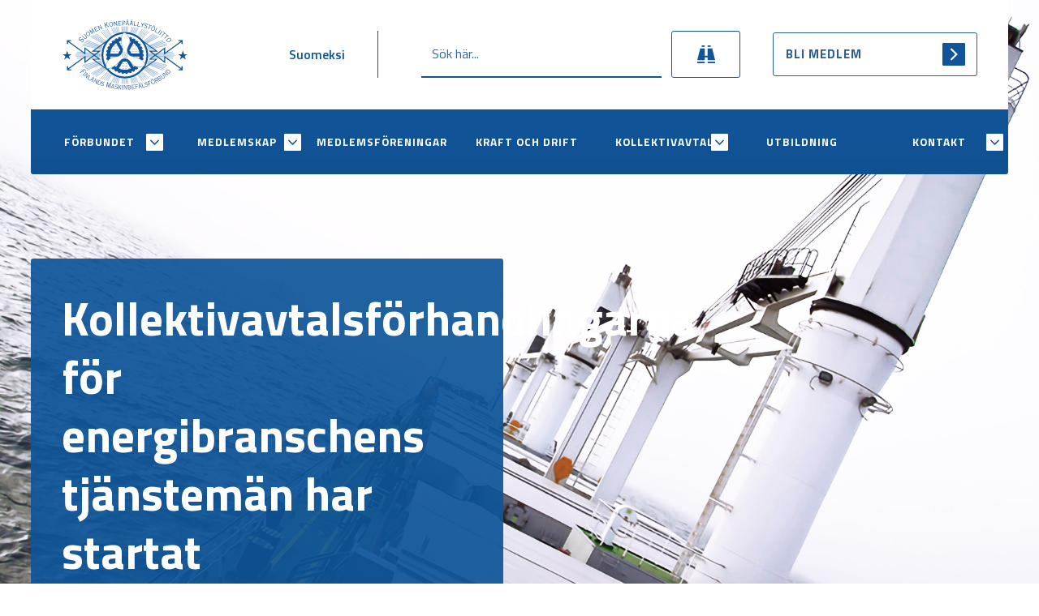

--- FILE ---
content_type: text/html; charset=UTF-8
request_url: https://www.konepaallystoliitto.fi/sv/kollektivavtalsforhandlingarna-for-energibranschens-tjansteman-har-startat/
body_size: 9949
content:
<!doctype html>
<html lang="sv-SE">
<head>
	<meta charset="UTF-8">
	<meta name="viewport" content="width=device-width, initial-scale=1">
	<link rel="profile" href="https://gmpg.org/xfn/11">
    <link rel="stylesheet" href="/wp-content/themes/konepaallystoliitto/css/grid.css?ver=1.22" type="text/css" media="screen" />	
    <link rel="stylesheet" href="/wp-content/themes/konepaallystoliitto/css/styles.css?ver=1.24" type="text/css" media="screen" />

    <link rel="stylesheet" href="/wp-content/themes/konepaallystoliitto/css/menu.css?ver=1.1" type="text/css" media="screen" />
    <script src="https://cdn.jsdelivr.net/npm/jquery@3.2.1/dist/jquery.min.js"></script>
    
    <link rel="preconnect" href="https://fonts.gstatic.com">
    <link href="https://fonts.googleapis.com/css2?family=Titillium+Web:wght@400;600;700&display=swap" rel="stylesheet"> 
    
    <link rel="apple-touch-icon" sizes="180x180" href="/apple-touch-icon.png">
    <link rel="icon" type="image/png" sizes="32x32" href="/favicon-32x32.png">
    <link rel="icon" type="image/png" sizes="16x16" href="/favicon-16x16.png">
    <link rel="manifest" href="/site.webmanifest">
    <link rel="mask-icon" href="/safari-pinned-tab.svg" color="#105599">
    <meta name="msapplication-TileColor" content="#ffffff">
    <meta name="theme-color" content="#ffffff">
	<title>Kollektivavtalsförhandlingarna för energibranschens tjänstemän har startat - Suomen Konepäällystöliitto</title>

<!-- The SEO Framework av Sybre Waaijer -->
<meta name="robots" content="max-snippet:-1,max-image-preview:standard,max-video-preview:-1" />
<link rel="canonical" href="https://www.konepaallystoliitto.fi/sv/kollektivavtalsforhandlingarna-for-energibranschens-tjansteman-har-startat/" />
<meta name="description" content="ET TES tiedote 1 2023…" />
<meta property="og:type" content="article" />
<meta property="og:locale" content="sv_SE" />
<meta property="og:site_name" content="Suomen Konepäällystöliitto" />
<meta property="og:title" content="Kollektivavtalsförhandlingarna för energibranschens tjänstemän har startat" />
<meta property="og:description" content="ET TES tiedote 1 2023…" />
<meta property="og:url" content="https://www.konepaallystoliitto.fi/sv/kollektivavtalsforhandlingarna-for-energibranschens-tjansteman-har-startat/" />
<meta property="og:image" content="https://www.konepaallystoliitto.fi/wp-content/uploads/2021/05/cropped-main-image-1.jpg" />
<meta property="og:image:width" content="2286" />
<meta property="og:image:height" content="1200" />
<meta property="article:published_time" content="2023-01-24T12:53:38+00:00" />
<meta property="article:modified_time" content="2023-01-24T12:53:38+00:00" />
<meta name="twitter:card" content="summary_large_image" />
<meta name="twitter:title" content="Kollektivavtalsförhandlingarna för energibranschens tjänstemän har startat" />
<meta name="twitter:description" content="ET TES tiedote 1 2023…" />
<meta name="twitter:image" content="https://www.konepaallystoliitto.fi/wp-content/uploads/2021/05/cropped-main-image-1.jpg" />
<script type="application/ld+json">{"@context":"https://schema.org","@graph":[{"@type":"WebSite","@id":"https://www.konepaallystoliitto.fi/sv/#/schema/WebSite","url":"https://www.konepaallystoliitto.fi/sv/","name":"Suomen Konepäällystöliitto","inLanguage":"sv-SE","potentialAction":{"@type":"SearchAction","target":{"@type":"EntryPoint","urlTemplate":"https://www.konepaallystoliitto.fi/sv/search/{search_term_string}/"},"query-input":"required name=search_term_string"},"publisher":{"@type":"Organization","@id":"https://www.konepaallystoliitto.fi/sv/#/schema/Organization","name":"Suomen Konepäällystöliitto","url":"https://www.konepaallystoliitto.fi/sv/"}},{"@type":"WebPage","@id":"https://www.konepaallystoliitto.fi/sv/kollektivavtalsforhandlingarna-for-energibranschens-tjansteman-har-startat/","url":"https://www.konepaallystoliitto.fi/sv/kollektivavtalsforhandlingarna-for-energibranschens-tjansteman-har-startat/","name":"Kollektivavtalsförhandlingarna för energibranschens tjänstemän har startat - Suomen Konepäällystöliitto","description":"ET TES tiedote 1 2023…","inLanguage":"sv-SE","isPartOf":{"@id":"https://www.konepaallystoliitto.fi/sv/#/schema/WebSite"},"breadcrumb":{"@type":"BreadcrumbList","@id":"https://www.konepaallystoliitto.fi/sv/#/schema/BreadcrumbList","itemListElement":[{"@type":"ListItem","position":1,"item":"https://www.konepaallystoliitto.fi/sv/","name":"Suomen Konepäällystöliitto"},{"@type":"ListItem","position":2,"item":"https://www.konepaallystoliitto.fi/sv/category/allmant/","name":"Kategori: Allmänt"},{"@type":"ListItem","position":3,"name":"Kollektivavtalsförhandlingarna för energibranschens tjänstemän har startat"}]},"potentialAction":{"@type":"ReadAction","target":"https://www.konepaallystoliitto.fi/sv/kollektivavtalsforhandlingarna-for-energibranschens-tjansteman-har-startat/"},"datePublished":"2023-01-24T12:53:38+00:00","dateModified":"2023-01-24T12:53:38+00:00","author":{"@type":"Person","@id":"https://www.konepaallystoliitto.fi/sv/#/schema/Person/d99c52fa47824488028766c3d50fd2c4","name":"Ann-Katrin Viertola"}}]}</script>
<!-- / The SEO Framework av Sybre Waaijer | 6.67ms meta | 1.82ms boot -->

<link rel='dns-prefetch' href='//hcaptcha.com' />
<link rel="alternate" type="application/rss+xml" title="Suomen Konepäällystöliitto &raquo; Webbflöde" href="https://www.konepaallystoliitto.fi/sv/feed/" />
<link rel="alternate" type="application/rss+xml" title="Suomen Konepäällystöliitto &raquo; Kommentarsflöde" href="https://www.konepaallystoliitto.fi/sv/comments/feed/" />
<link rel="alternate" title="oEmbed (JSON)" type="application/json+oembed" href="https://www.konepaallystoliitto.fi/wp-json/oembed/1.0/embed?url=https%3A%2F%2Fwww.konepaallystoliitto.fi%2Fsv%2Fkollektivavtalsforhandlingarna-for-energibranschens-tjansteman-har-startat%2F&#038;lang=sv" />
<link rel="alternate" title="oEmbed (XML)" type="text/xml+oembed" href="https://www.konepaallystoliitto.fi/wp-json/oembed/1.0/embed?url=https%3A%2F%2Fwww.konepaallystoliitto.fi%2Fsv%2Fkollektivavtalsforhandlingarna-for-energibranschens-tjansteman-har-startat%2F&#038;format=xml&#038;lang=sv" />
<style id='wp-img-auto-sizes-contain-inline-css'>
img:is([sizes=auto i],[sizes^="auto," i]){contain-intrinsic-size:3000px 1500px}
/*# sourceURL=wp-img-auto-sizes-contain-inline-css */
</style>
<style id='wp-emoji-styles-inline-css'>

	img.wp-smiley, img.emoji {
		display: inline !important;
		border: none !important;
		box-shadow: none !important;
		height: 1em !important;
		width: 1em !important;
		margin: 0 0.07em !important;
		vertical-align: -0.1em !important;
		background: none !important;
		padding: 0 !important;
	}
/*# sourceURL=wp-emoji-styles-inline-css */
</style>
<style id='wp-block-library-inline-css'>
:root{--wp-block-synced-color:#7a00df;--wp-block-synced-color--rgb:122,0,223;--wp-bound-block-color:var(--wp-block-synced-color);--wp-editor-canvas-background:#ddd;--wp-admin-theme-color:#007cba;--wp-admin-theme-color--rgb:0,124,186;--wp-admin-theme-color-darker-10:#006ba1;--wp-admin-theme-color-darker-10--rgb:0,107,160.5;--wp-admin-theme-color-darker-20:#005a87;--wp-admin-theme-color-darker-20--rgb:0,90,135;--wp-admin-border-width-focus:2px}@media (min-resolution:192dpi){:root{--wp-admin-border-width-focus:1.5px}}.wp-element-button{cursor:pointer}:root .has-very-light-gray-background-color{background-color:#eee}:root .has-very-dark-gray-background-color{background-color:#313131}:root .has-very-light-gray-color{color:#eee}:root .has-very-dark-gray-color{color:#313131}:root .has-vivid-green-cyan-to-vivid-cyan-blue-gradient-background{background:linear-gradient(135deg,#00d084,#0693e3)}:root .has-purple-crush-gradient-background{background:linear-gradient(135deg,#34e2e4,#4721fb 50%,#ab1dfe)}:root .has-hazy-dawn-gradient-background{background:linear-gradient(135deg,#faaca8,#dad0ec)}:root .has-subdued-olive-gradient-background{background:linear-gradient(135deg,#fafae1,#67a671)}:root .has-atomic-cream-gradient-background{background:linear-gradient(135deg,#fdd79a,#004a59)}:root .has-nightshade-gradient-background{background:linear-gradient(135deg,#330968,#31cdcf)}:root .has-midnight-gradient-background{background:linear-gradient(135deg,#020381,#2874fc)}:root{--wp--preset--font-size--normal:16px;--wp--preset--font-size--huge:42px}.has-regular-font-size{font-size:1em}.has-larger-font-size{font-size:2.625em}.has-normal-font-size{font-size:var(--wp--preset--font-size--normal)}.has-huge-font-size{font-size:var(--wp--preset--font-size--huge)}.has-text-align-center{text-align:center}.has-text-align-left{text-align:left}.has-text-align-right{text-align:right}.has-fit-text{white-space:nowrap!important}#end-resizable-editor-section{display:none}.aligncenter{clear:both}.items-justified-left{justify-content:flex-start}.items-justified-center{justify-content:center}.items-justified-right{justify-content:flex-end}.items-justified-space-between{justify-content:space-between}.screen-reader-text{border:0;clip-path:inset(50%);height:1px;margin:-1px;overflow:hidden;padding:0;position:absolute;width:1px;word-wrap:normal!important}.screen-reader-text:focus{background-color:#ddd;clip-path:none;color:#444;display:block;font-size:1em;height:auto;left:5px;line-height:normal;padding:15px 23px 14px;text-decoration:none;top:5px;width:auto;z-index:100000}html :where(.has-border-color){border-style:solid}html :where([style*=border-top-color]){border-top-style:solid}html :where([style*=border-right-color]){border-right-style:solid}html :where([style*=border-bottom-color]){border-bottom-style:solid}html :where([style*=border-left-color]){border-left-style:solid}html :where([style*=border-width]){border-style:solid}html :where([style*=border-top-width]){border-top-style:solid}html :where([style*=border-right-width]){border-right-style:solid}html :where([style*=border-bottom-width]){border-bottom-style:solid}html :where([style*=border-left-width]){border-left-style:solid}html :where(img[class*=wp-image-]){height:auto;max-width:100%}:where(figure){margin:0 0 1em}html :where(.is-position-sticky){--wp-admin--admin-bar--position-offset:var(--wp-admin--admin-bar--height,0px)}@media screen and (max-width:600px){html :where(.is-position-sticky){--wp-admin--admin-bar--position-offset:0px}}

/*# sourceURL=wp-block-library-inline-css */
</style><style id='global-styles-inline-css'>
:root{--wp--preset--aspect-ratio--square: 1;--wp--preset--aspect-ratio--4-3: 4/3;--wp--preset--aspect-ratio--3-4: 3/4;--wp--preset--aspect-ratio--3-2: 3/2;--wp--preset--aspect-ratio--2-3: 2/3;--wp--preset--aspect-ratio--16-9: 16/9;--wp--preset--aspect-ratio--9-16: 9/16;--wp--preset--color--black: #000000;--wp--preset--color--cyan-bluish-gray: #abb8c3;--wp--preset--color--white: #ffffff;--wp--preset--color--pale-pink: #f78da7;--wp--preset--color--vivid-red: #cf2e2e;--wp--preset--color--luminous-vivid-orange: #ff6900;--wp--preset--color--luminous-vivid-amber: #fcb900;--wp--preset--color--light-green-cyan: #7bdcb5;--wp--preset--color--vivid-green-cyan: #00d084;--wp--preset--color--pale-cyan-blue: #8ed1fc;--wp--preset--color--vivid-cyan-blue: #0693e3;--wp--preset--color--vivid-purple: #9b51e0;--wp--preset--gradient--vivid-cyan-blue-to-vivid-purple: linear-gradient(135deg,rgb(6,147,227) 0%,rgb(155,81,224) 100%);--wp--preset--gradient--light-green-cyan-to-vivid-green-cyan: linear-gradient(135deg,rgb(122,220,180) 0%,rgb(0,208,130) 100%);--wp--preset--gradient--luminous-vivid-amber-to-luminous-vivid-orange: linear-gradient(135deg,rgb(252,185,0) 0%,rgb(255,105,0) 100%);--wp--preset--gradient--luminous-vivid-orange-to-vivid-red: linear-gradient(135deg,rgb(255,105,0) 0%,rgb(207,46,46) 100%);--wp--preset--gradient--very-light-gray-to-cyan-bluish-gray: linear-gradient(135deg,rgb(238,238,238) 0%,rgb(169,184,195) 100%);--wp--preset--gradient--cool-to-warm-spectrum: linear-gradient(135deg,rgb(74,234,220) 0%,rgb(151,120,209) 20%,rgb(207,42,186) 40%,rgb(238,44,130) 60%,rgb(251,105,98) 80%,rgb(254,248,76) 100%);--wp--preset--gradient--blush-light-purple: linear-gradient(135deg,rgb(255,206,236) 0%,rgb(152,150,240) 100%);--wp--preset--gradient--blush-bordeaux: linear-gradient(135deg,rgb(254,205,165) 0%,rgb(254,45,45) 50%,rgb(107,0,62) 100%);--wp--preset--gradient--luminous-dusk: linear-gradient(135deg,rgb(255,203,112) 0%,rgb(199,81,192) 50%,rgb(65,88,208) 100%);--wp--preset--gradient--pale-ocean: linear-gradient(135deg,rgb(255,245,203) 0%,rgb(182,227,212) 50%,rgb(51,167,181) 100%);--wp--preset--gradient--electric-grass: linear-gradient(135deg,rgb(202,248,128) 0%,rgb(113,206,126) 100%);--wp--preset--gradient--midnight: linear-gradient(135deg,rgb(2,3,129) 0%,rgb(40,116,252) 100%);--wp--preset--font-size--small: 13px;--wp--preset--font-size--medium: 20px;--wp--preset--font-size--large: 36px;--wp--preset--font-size--x-large: 42px;--wp--preset--spacing--20: 0.44rem;--wp--preset--spacing--30: 0.67rem;--wp--preset--spacing--40: 1rem;--wp--preset--spacing--50: 1.5rem;--wp--preset--spacing--60: 2.25rem;--wp--preset--spacing--70: 3.38rem;--wp--preset--spacing--80: 5.06rem;--wp--preset--shadow--natural: 6px 6px 9px rgba(0, 0, 0, 0.2);--wp--preset--shadow--deep: 12px 12px 50px rgba(0, 0, 0, 0.4);--wp--preset--shadow--sharp: 6px 6px 0px rgba(0, 0, 0, 0.2);--wp--preset--shadow--outlined: 6px 6px 0px -3px rgb(255, 255, 255), 6px 6px rgb(0, 0, 0);--wp--preset--shadow--crisp: 6px 6px 0px rgb(0, 0, 0);}:where(.is-layout-flex){gap: 0.5em;}:where(.is-layout-grid){gap: 0.5em;}body .is-layout-flex{display: flex;}.is-layout-flex{flex-wrap: wrap;align-items: center;}.is-layout-flex > :is(*, div){margin: 0;}body .is-layout-grid{display: grid;}.is-layout-grid > :is(*, div){margin: 0;}:where(.wp-block-columns.is-layout-flex){gap: 2em;}:where(.wp-block-columns.is-layout-grid){gap: 2em;}:where(.wp-block-post-template.is-layout-flex){gap: 1.25em;}:where(.wp-block-post-template.is-layout-grid){gap: 1.25em;}.has-black-color{color: var(--wp--preset--color--black) !important;}.has-cyan-bluish-gray-color{color: var(--wp--preset--color--cyan-bluish-gray) !important;}.has-white-color{color: var(--wp--preset--color--white) !important;}.has-pale-pink-color{color: var(--wp--preset--color--pale-pink) !important;}.has-vivid-red-color{color: var(--wp--preset--color--vivid-red) !important;}.has-luminous-vivid-orange-color{color: var(--wp--preset--color--luminous-vivid-orange) !important;}.has-luminous-vivid-amber-color{color: var(--wp--preset--color--luminous-vivid-amber) !important;}.has-light-green-cyan-color{color: var(--wp--preset--color--light-green-cyan) !important;}.has-vivid-green-cyan-color{color: var(--wp--preset--color--vivid-green-cyan) !important;}.has-pale-cyan-blue-color{color: var(--wp--preset--color--pale-cyan-blue) !important;}.has-vivid-cyan-blue-color{color: var(--wp--preset--color--vivid-cyan-blue) !important;}.has-vivid-purple-color{color: var(--wp--preset--color--vivid-purple) !important;}.has-black-background-color{background-color: var(--wp--preset--color--black) !important;}.has-cyan-bluish-gray-background-color{background-color: var(--wp--preset--color--cyan-bluish-gray) !important;}.has-white-background-color{background-color: var(--wp--preset--color--white) !important;}.has-pale-pink-background-color{background-color: var(--wp--preset--color--pale-pink) !important;}.has-vivid-red-background-color{background-color: var(--wp--preset--color--vivid-red) !important;}.has-luminous-vivid-orange-background-color{background-color: var(--wp--preset--color--luminous-vivid-orange) !important;}.has-luminous-vivid-amber-background-color{background-color: var(--wp--preset--color--luminous-vivid-amber) !important;}.has-light-green-cyan-background-color{background-color: var(--wp--preset--color--light-green-cyan) !important;}.has-vivid-green-cyan-background-color{background-color: var(--wp--preset--color--vivid-green-cyan) !important;}.has-pale-cyan-blue-background-color{background-color: var(--wp--preset--color--pale-cyan-blue) !important;}.has-vivid-cyan-blue-background-color{background-color: var(--wp--preset--color--vivid-cyan-blue) !important;}.has-vivid-purple-background-color{background-color: var(--wp--preset--color--vivid-purple) !important;}.has-black-border-color{border-color: var(--wp--preset--color--black) !important;}.has-cyan-bluish-gray-border-color{border-color: var(--wp--preset--color--cyan-bluish-gray) !important;}.has-white-border-color{border-color: var(--wp--preset--color--white) !important;}.has-pale-pink-border-color{border-color: var(--wp--preset--color--pale-pink) !important;}.has-vivid-red-border-color{border-color: var(--wp--preset--color--vivid-red) !important;}.has-luminous-vivid-orange-border-color{border-color: var(--wp--preset--color--luminous-vivid-orange) !important;}.has-luminous-vivid-amber-border-color{border-color: var(--wp--preset--color--luminous-vivid-amber) !important;}.has-light-green-cyan-border-color{border-color: var(--wp--preset--color--light-green-cyan) !important;}.has-vivid-green-cyan-border-color{border-color: var(--wp--preset--color--vivid-green-cyan) !important;}.has-pale-cyan-blue-border-color{border-color: var(--wp--preset--color--pale-cyan-blue) !important;}.has-vivid-cyan-blue-border-color{border-color: var(--wp--preset--color--vivid-cyan-blue) !important;}.has-vivid-purple-border-color{border-color: var(--wp--preset--color--vivid-purple) !important;}.has-vivid-cyan-blue-to-vivid-purple-gradient-background{background: var(--wp--preset--gradient--vivid-cyan-blue-to-vivid-purple) !important;}.has-light-green-cyan-to-vivid-green-cyan-gradient-background{background: var(--wp--preset--gradient--light-green-cyan-to-vivid-green-cyan) !important;}.has-luminous-vivid-amber-to-luminous-vivid-orange-gradient-background{background: var(--wp--preset--gradient--luminous-vivid-amber-to-luminous-vivid-orange) !important;}.has-luminous-vivid-orange-to-vivid-red-gradient-background{background: var(--wp--preset--gradient--luminous-vivid-orange-to-vivid-red) !important;}.has-very-light-gray-to-cyan-bluish-gray-gradient-background{background: var(--wp--preset--gradient--very-light-gray-to-cyan-bluish-gray) !important;}.has-cool-to-warm-spectrum-gradient-background{background: var(--wp--preset--gradient--cool-to-warm-spectrum) !important;}.has-blush-light-purple-gradient-background{background: var(--wp--preset--gradient--blush-light-purple) !important;}.has-blush-bordeaux-gradient-background{background: var(--wp--preset--gradient--blush-bordeaux) !important;}.has-luminous-dusk-gradient-background{background: var(--wp--preset--gradient--luminous-dusk) !important;}.has-pale-ocean-gradient-background{background: var(--wp--preset--gradient--pale-ocean) !important;}.has-electric-grass-gradient-background{background: var(--wp--preset--gradient--electric-grass) !important;}.has-midnight-gradient-background{background: var(--wp--preset--gradient--midnight) !important;}.has-small-font-size{font-size: var(--wp--preset--font-size--small) !important;}.has-medium-font-size{font-size: var(--wp--preset--font-size--medium) !important;}.has-large-font-size{font-size: var(--wp--preset--font-size--large) !important;}.has-x-large-font-size{font-size: var(--wp--preset--font-size--x-large) !important;}
/*# sourceURL=global-styles-inline-css */
</style>

<style id='classic-theme-styles-inline-css'>
/*! This file is auto-generated */
.wp-block-button__link{color:#fff;background-color:#32373c;border-radius:9999px;box-shadow:none;text-decoration:none;padding:calc(.667em + 2px) calc(1.333em + 2px);font-size:1.125em}.wp-block-file__button{background:#32373c;color:#fff;text-decoration:none}
/*# sourceURL=/wp-includes/css/classic-themes.min.css */
</style>
<link rel='stylesheet' id='konepaallystoliitto-style-css' href='https://www.konepaallystoliitto.fi/wp-content/themes/konepaallystoliitto/style.css?ver=1.1.2' media='all' />
<link rel='stylesheet' id='wp-featherlight-css' href='https://www.konepaallystoliitto.fi/wp-content/plugins/wp-featherlight/css/wp-featherlight.min.css?ver=1.3.4' media='all' />
<script src="https://www.konepaallystoliitto.fi/wp-includes/js/jquery/jquery.min.js?ver=3.7.1" id="jquery-core-js"></script>
<script src="https://www.konepaallystoliitto.fi/wp-includes/js/jquery/jquery-migrate.min.js?ver=3.4.1" id="jquery-migrate-js"></script>
<link rel="https://api.w.org/" href="https://www.konepaallystoliitto.fi/wp-json/" /><link rel="alternate" title="JSON" type="application/json" href="https://www.konepaallystoliitto.fi/wp-json/wp/v2/posts/4791" /><link rel="EditURI" type="application/rsd+xml" title="RSD" href="https://www.konepaallystoliitto.fi/xmlrpc.php?rsd" />
<style>
.h-captcha{position:relative;display:block;margin-bottom:2rem;padding:0;clear:both}.h-captcha[data-size="normal"]{width:302px;height:76px}.h-captcha[data-size="compact"]{width:158px;height:138px}.h-captcha[data-size="invisible"]{display:none}.h-captcha iframe{z-index:1}.h-captcha::before{content:"";display:block;position:absolute;top:0;left:0;background:url(https://www.konepaallystoliitto.fi/wp-content/plugins/hcaptcha-for-forms-and-more/assets/images/hcaptcha-div-logo.svg) no-repeat;border:1px solid #fff0;border-radius:4px;box-sizing:border-box}.h-captcha::after{content:"The hCaptcha loading is delayed until user interaction.";font-family:-apple-system,system-ui,BlinkMacSystemFont,"Segoe UI",Roboto,Oxygen,Ubuntu,"Helvetica Neue",Arial,sans-serif;font-size:10px;font-weight:500;position:absolute;top:0;bottom:0;left:0;right:0;box-sizing:border-box;color:#bf1722;opacity:0}.h-captcha:not(:has(iframe))::after{animation:hcap-msg-fade-in .3s ease forwards;animation-delay:2s}.h-captcha:has(iframe)::after{animation:none;opacity:0}@keyframes hcap-msg-fade-in{to{opacity:1}}.h-captcha[data-size="normal"]::before{width:302px;height:76px;background-position:93.8% 28%}.h-captcha[data-size="normal"]::after{width:302px;height:76px;display:flex;flex-wrap:wrap;align-content:center;line-height:normal;padding:0 75px 0 10px}.h-captcha[data-size="compact"]::before{width:158px;height:138px;background-position:49.9% 78.8%}.h-captcha[data-size="compact"]::after{width:158px;height:138px;text-align:center;line-height:normal;padding:24px 10px 10px 10px}.h-captcha[data-theme="light"]::before,body.is-light-theme .h-captcha[data-theme="auto"]::before,.h-captcha[data-theme="auto"]::before{background-color:#fafafa;border:1px solid #e0e0e0}.h-captcha[data-theme="dark"]::before,body.is-dark-theme .h-captcha[data-theme="auto"]::before,html.wp-dark-mode-active .h-captcha[data-theme="auto"]::before,html.drdt-dark-mode .h-captcha[data-theme="auto"]::before{background-image:url(https://www.konepaallystoliitto.fi/wp-content/plugins/hcaptcha-for-forms-and-more/assets/images/hcaptcha-div-logo-white.svg);background-repeat:no-repeat;background-color:#333;border:1px solid #f5f5f5}@media (prefers-color-scheme:dark){.h-captcha[data-theme="auto"]::before{background-image:url(https://www.konepaallystoliitto.fi/wp-content/plugins/hcaptcha-for-forms-and-more/assets/images/hcaptcha-div-logo-white.svg);background-repeat:no-repeat;background-color:#333;border:1px solid #f5f5f5}}.h-captcha[data-theme="custom"]::before{background-color:initial}.h-captcha[data-size="invisible"]::before,.h-captcha[data-size="invisible"]::after{display:none}.h-captcha iframe{position:relative}div[style*="z-index: 2147483647"] div[style*="border-width: 11px"][style*="position: absolute"][style*="pointer-events: none"]{border-style:none}
</style>
<style>.recentcomments a{display:inline !important;padding:0 !important;margin:0 !important;}</style><style>
.gform_previous_button+.h-captcha{margin-top:2rem}.gform_footer.before .h-captcha[data-size="normal"]{margin-bottom:3px}.gform_footer.before .h-captcha[data-size="compact"]{margin-bottom:0}.gform_wrapper.gravity-theme .gform_footer,.gform_wrapper.gravity-theme .gform_page_footer{flex-wrap:wrap}.gform_wrapper.gravity-theme .h-captcha,.gform_wrapper.gravity-theme .h-captcha{margin:0;flex-basis:100%}.gform_wrapper.gravity-theme input[type="submit"],.gform_wrapper.gravity-theme input[type="submit"]{align-self:flex-start}.gform_wrapper.gravity-theme .h-captcha~input[type="submit"],.gform_wrapper.gravity-theme .h-captcha~input[type="submit"]{margin:1em 0 0 0!important}
</style>
	<link rel="stylesheet" href="/wp-content/themes/konepaallystoliitto/css/typografia.css?ver=1.22" type="text/css" media="screen" />
</head>

<body class="wp-singular post-template-default single single-post postid-4791 single-format-standard wp-theme-konepaallystoliitto wp-featherlight-captions">

<!-- id="page" -->
<div  class="site">
	<a class="skip-link screen-reader-text" href="#primary">Skip to content</a>


<header >
		
<div class="header-container-superwide">
	<div class="section-low white-bg">
		<div class="container-superwide">
			<div class="grid-middle-noBottom">
				<div class="col-2_md-3_sm-12" id="logo">
					<a href="https://www.konepaallystoliitto.fi/sv/"><img src="/wp-content/themes/konepaallystoliitto/images/suomen-konepaallystoliitto-blue.svg" alt="Suomen Konepäällystöliitto"></a>
				</div><!-- #logo -->
				
				<div class="col-2_sm-12_md-3 sm-ei-hidden">
													<a class="pa-svenska hide-on-mobile" href="https://www.konepaallystoliitto.fi/">Suomeksi</a>
												
				</div><!--  .col-->
				
				<div class="col-5_md-5 sm-hidden">
					<div class="hide-on-mobile">
						<form method="get" action="https://www.konepaallystoliitto.fi/sv/">
						<div id="main-search-desktop">
							<div class="search-bar">
								<input type="search" name="s" value="" placeholder="Sök här..." aria-label="Sök här...">
			  				</div><!-- .search-bar -->
							<div class="search-button">
		      					<button type="submit">Sök</button>
		   					</div><!-- .search-button -->
						</div><!-- #main-search-desktop -->
						</form>
					</div><!--  .hide-on-mobile-->
				</div><!--  .col-5-->
				
				<div class="col-3 sm-hidden">
					<div class="hide-on-mobile">
						<a href="https://www.konepaallystoliitto.fi/sv/medlemskap/bli-medlem/" class="button button-ghost-blue">Bli medlem</a>
					</div><!--  .hide-on-mobile-->
				</div><!--  .col-->
			</div><!--  .grid-->
		</div><!--  .container-superwide-->
	</div><!--  .section-low-->
				
	<div class="blue-bg">
		<div class="menu-container">     
			
    		<button class="hamburger hamburger--collapse" type="button">
    			<span class="hamburger-box">
    		    <span class="hamburger-inner"></span>
    			</span>
    		</button>
    		
            <div id="site-header-menu" class="site-header-menu">
                <nav id="site-navigation" class="main-navigation" role="navigation" aria-label="Primary Menu">
                	
                	<div class="menu-navigation-sv-container"><ul id="primary-menu" class="menu"><li id="menu-item-131" class="menu-item menu-item-type-post_type menu-item-object-page menu-item-has-children menu-item-131"><a href="https://www.konepaallystoliitto.fi/sv/forbundet/">Förbundet</a>
<ul class="sub-menu">
	<li id="menu-item-3804" class="menu-item menu-item-type-post_type menu-item-object-page menu-item-3804"><a href="https://www.konepaallystoliitto.fi/sv/forbundet/maskinbefalsforbund/">Finlands Maskinbefälsförbund</a></li>
	<li id="menu-item-3983" class="menu-item menu-item-type-post_type menu-item-object-page menu-item-3983"><a href="https://www.konepaallystoliitto.fi/sv/forbundet/forbundets-stadgar/">Förbundets stadgar</a></li>
	<li id="menu-item-3803" class="menu-item menu-item-type-post_type menu-item-object-page menu-item-3803"><a href="https://www.konepaallystoliitto.fi/sv/forbundet/feedback/">Feedback</a></li>
	<li id="menu-item-3805" class="menu-item menu-item-type-post_type menu-item-object-page menu-item-3805"><a href="https://www.konepaallystoliitto.fi/sv/forbundet/lankar/">Länkar</a></li>
</ul>
</li>
<li id="menu-item-3685" class="menu-item menu-item-type-post_type menu-item-object-page menu-item-has-children menu-item-3685"><a href="https://www.konepaallystoliitto.fi/sv/medlemskap/">Medlemskap</a>
<ul class="sub-menu">
	<li id="menu-item-3855" class="menu-item menu-item-type-post_type menu-item-object-page menu-item-3855"><a href="https://www.konepaallystoliitto.fi/sv/medlemskap/bli-medlem/">Bli medlem</a></li>
	<li id="menu-item-3686" class="menu-item menu-item-type-post_type menu-item-object-page menu-item-3686"><a href="https://www.konepaallystoliitto.fi/sv/medlemskap/medlemsformaner/">Medlemsförmåner</a></li>
	<li id="menu-item-3854" class="menu-item menu-item-type-post_type menu-item-object-page menu-item-privacy-policy menu-item-3854"><a rel="privacy-policy" href="https://www.konepaallystoliitto.fi/sv/medlemskap/dataskyddsbeskrivning/">Dataskyddsbeskrivning</a></li>
</ul>
</li>
<li id="menu-item-3759" class="menu-item menu-item-type-post_type menu-item-object-page menu-item-3759"><a href="https://www.konepaallystoliitto.fi/sv/medlemsforeningar/">Medlemsföreningar</a></li>
<li id="menu-item-3689" class="menu-item menu-item-type-post_type menu-item-object-page menu-item-3689"><a href="https://www.konepaallystoliitto.fi/sv/kraft-och-drift/">Kraft och Drift</a></li>
<li id="menu-item-3698" class="menu-item menu-item-type-post_type menu-item-object-page menu-item-has-children menu-item-3698"><a href="https://www.konepaallystoliitto.fi/sv/kollektivavtal/">Kollektivavtal</a>
<ul class="sub-menu">
	<li id="menu-item-3701" class="menu-item menu-item-type-post_type menu-item-object-page menu-item-3701"><a href="https://www.konepaallystoliitto.fi/sv/kollektivavtal/industrin/">Industrin</a></li>
	<li id="menu-item-3700" class="menu-item menu-item-type-post_type menu-item-object-page menu-item-3700"><a href="https://www.konepaallystoliitto.fi/sv/kollektivavtal/sjofarten/">Sjöfarten</a></li>
	<li id="menu-item-3699" class="menu-item menu-item-type-post_type menu-item-object-page menu-item-3699"><a href="https://www.konepaallystoliitto.fi/sv/kollektivavtal/offentliga-sektorn/">Offentliga sektorn</a></li>
</ul>
</li>
<li id="menu-item-3728" class="menu-item menu-item-type-post_type menu-item-object-page menu-item-3728"><a href="https://www.konepaallystoliitto.fi/sv/utbildning/">Utbildning</a></li>
<li id="menu-item-140" class="menu-item menu-item-type-post_type menu-item-object-page menu-item-has-children menu-item-140"><a href="https://www.konepaallystoliitto.fi/sv/kontakt/">Kontakt</a>
<ul class="sub-menu">
	<li id="menu-item-3817" class="menu-item menu-item-type-post_type menu-item-object-page menu-item-3817"><a href="https://www.konepaallystoliitto.fi/sv/kontakt/forbundets-byra/">Förbundets byrå</a></li>
	<li id="menu-item-3808" class="menu-item menu-item-type-post_type menu-item-object-page menu-item-3808"><a href="https://www.konepaallystoliitto.fi/sv/kontakt/forbundsstyrelsen/">Förbundsstyrelsen</a></li>
	<li id="menu-item-3788" class="menu-item menu-item-type-post_type menu-item-object-page menu-item-3788"><a href="https://www.konepaallystoliitto.fi/sv/kontakt/arbetsloshetskassan/">Arbetslöshetskassan</a></li>
</ul>
</li>
<li class="menu-item mobile-pa-svenska hide-on-desktop"><a href="https://www.konepaallystoliitto.fi/">Suomeksi</a></li></ul></div>                </nav><!-- #site-navigation -->
	        <!-- <nav id="site-navigation" class="main-navigation" role="navigation" aria-label="Primary Menu">
	          	<ul id="menu-main" class="primary-menu">
	            		<li class="menu-item menu-item-has-children"><a href="/">Liitto</a>
							<ul class="sub-menu">
								<li class="menu-item"><a href="/">Lorem ipsum dolor</a></li>
								<li class="menu-item"><a href="/">Lorem ipsum dolor</a></li>
							</ul>
						</li>
						<li class="menu-item menu-item-has-children"><a href="/">Jäsenyys</a>
							<ul class="sub-menu">
								<li class="menu-item"><a href="/">Lorem ipsum dolor</a></li>
								<li class="menu-item"><a href="/">Lorem ipsum dolor</a></li>
							</ul>
						</li>
						<li class="menu-item"><a href="/">Jäsenyhdistykset</a></li>
						<li class="menu-item"><a href="/">Voima ja Käyttö</a></li>
						<li class="menu-item menu-item-has-children"><a href="/">Sopimusasiat</a>
							<ul class="sub-menu">
			                 <li class="menu-item"><a href="/">Lorem ipsum dolor</a></li>
			                 <li class="menu-item"><a href="/">Lorem ipsum dolor</a></li>
							</ul>
						</li>
						<li class="menu-item menu-item-has-children"><a href="/">Oppilaitokset</a>
							<ul class="sub-menu">
			                <li class="menu-item"><a href="/">Lorem ipsum dolor</a></li>
			                <li class="menu-item"><a href="/">Lorem ipsum dolor</a></li>
							</ul>
						</li>
						<li class="menu-item"><a href="/">Yhteystiedot</a></li>
				</ul>
	        </nav> -->
	        
	            <div class="grid-noBottom" id="mobile-extra-links">
		            <div class="col-12">
					<a href="#" class="button button-ghost-white">Bli medlem</a>
						<form method="get" action="https://www.konepaallystoliitto.fi/sv/">
							<div id="main-search-mobile">
								<div class="search-bar">
									<input type="search" name="s" value="" placeholder="Sök här..." aria-label="Sök här...">
								</div><!-- .search-bar -->
								<div class="search-button">
									<button type="submit">Sök</button>
								</div><!-- .search-button -->
							</div><!-- .main-search-mobile -->
						</form>
                    </div><!--  .col-->
		        </div><!--  .grid-->
	           
	       </div><!--  #site-header-menu-->
		</div><!--  .blue-bg-->
	</div><!--  .menu-container-->    <div id="intro">
		<div class="grid-noBottom">
			<div class="col-6_md-9_sm-12">
				<div class="padding blue-bg-transparent rounded">
			       <h1>Kollektivavtalsförhandlingarna för energibranschens tjänstemän har startat</h1>		       </div><!--  .padding-->
			</div><!--  .col-->
		</div><!--  <!--  .grid-->
	</div><!--  #intro-->
</header>
		
		<div class="section-top grey-bg">
			
			<div class="container-superwide">
				<div class="grid">
									<div class="col-12" id="breadcrumb">
						<p><a href="https://www.konepaallystoliitto.fi/sv">Hem</a> <span>/</span> <a href="https://www.konepaallystoliitto.fi/sv/nyheter/">Nyhetsarkiv</a> <span>/</span> Kollektivavtalsförhandlingarna för energibranschens tjänstemän har startat</p>
					</div><!--  #breadcrumb-->
				</div><!--  .grid-->
			</div><!--  .container-wide-->
		</div><!-- .section -->
	
        <div class="container section-top" id="page">
        	<div class="grid">	
        	    <div class="col-12">
            		

	
		<h1 class="entry-title">Kollektivavtalsförhandlingarna för energibranschens tjänstemän har startat</h1>	

	
	<div class="entry-content">
		<p><a href="https://www.konepaallystoliitto.fi/wp-content/uploads/2023/01/ET-TES-tiedote-1-2023.pdf">ET TES tiedote 1 2023</a></p>
	</div><!-- .entry-content -->

	<!-- #post-4791 -->
                    
                    <div id="share">
                        	<a class="facebook" href="https://www.facebook.com/sharer/sharer.php?u=https%3A%2F%2Fwww.konepaallystoliitto.fi&quote=" title="Jaa Facebookissa" target="_blank" onclick="window.open('https://www.facebook.com/sharer/sharer.php?u=' + encodeURIComponent(document.URL) + '&quote=' + encodeURIComponent(document.URL)); return false;"><img src="/wp-content/themes/konepaallystoliitto/images/facebook-blue.svg" border="0" alt="Jaa Facebookissa" width="50" height="50"></a>
                            <a class="twitter" href="https://twitter.com/intent/tweet?source=https%3A%2F%2Fwww.konepaallystoliitto.fi&text=:%20https%3A%2F%2Fwww.konepaallystoliitto.fi" target="_blank" title="Twiittaa" onclick="window.open('https://twitter.com/intent/tweet?text=' + encodeURIComponent(document.title) + ':%20'  + encodeURIComponent(document.URL)); return false;"><img src="/wp-content/themes/konepaallystoliitto/images/twitter-blue.svg" border="0" alt="Twiittaa" width="50" height="50"></a>
                            <a class="linkedin" href="https://www.linkedin.com/shareArticle?mini=true&url=https%3A%2F%2Fwww.konepaallystoliitto.fi&title=&summary=&source=https%3A%2F%2Fwww.konepaallystoliitto.fi" target="_blank" title="Jaa LinkedInissä" onclick="window.open('http://www.linkedin.com/shareArticle?mini=true&url=' + encodeURIComponent(document.URL) + '&title=' +  encodeURIComponent(document.title)); return false;"><img src="/wp-content/themes/konepaallystoliitto/images/linkedin-blue.svg" border="0" alt="Jaa LinkedInissä" width="50" height="50"></a>
                    </div>
                </div><!--.col  -->
            </div><!--  .grid-->
        </div><!--  .container-->

    		<div class="container-wide section-bottom">
    			<div class="grid-noBottom">
    				<div class="col-12">
        				<div id="post-navigation">
						<style>
						.post-navigation{width:100%;}
						</style>
            				
	<nav class="navigation post-navigation" aria-label="Inlägg">
		<h2 class="screen-reader-text">Inläggsnavigering</h2>
		<div class="nav-links"><div class="nav-previous"><a href="https://www.konepaallystoliitto.fi/sv/gott-nytt-ar-2023/" rel="prev"><div style="float:left" class="prev"></span> <span class="nav-title">Gott Nytt År 2023!</span></a></div><div class="nav-next"><a href="https://www.konepaallystoliitto.fi/sv/information-om-energibranschens-forhandlingar/" rel="next"><div style="float:right" class="next"></span> <span class="nav-title">Information om Energibranschens förhandlingar</span></a></div></div>
	</nav>        				</div>
    		        </div><!--  .col-->
    			</div><!--  .grid-->
    	    </div><!--  .col-->
		</div><!-- .grid -->
	</div><!--  .container-->
</div><!--  .section-->



<footer id="colophon" class="site-footer">

    <div class="section blue-bg">
        <div class="container-superwide">
            <div class="grid-noBottom">
        	
            	<div class="col-2_sm-12">
            		<img src="/wp-content/themes/konepaallystoliitto/images/suomen-konepaallystoliitto.svg" width="192" alt="Suomen Konepäälystöliitto">
            	</div>
        	
            	<div class="col-10_sm-12">
            		<div class="grid-noBottom">
                		<div class="col-4_sm-12">
                            <h4>Finlands Maskinbefälsförbund</h4>
<p>Mikaelsgatan 8 A<br />
00100 Helsingfors<br />
(09) 5860 4815</p>
<p><a href="https://www.konepaallystoliitto.fi/sv/medlemskap/dataskyddsbeskrivning/">Dataskyddsbeskrivning</a></p>
<p><a href="https://www.konepaallystoliitto.fi/wp-content/uploads/2025/03/Finlands-Maskinbefalsforbund-faktureringsadress-1.4.2025.pdf">Finlands Maskinbefälsförbund faktureringsadress 1.4.2025</a></p>
<p>&nbsp;</p>
                		</div><!--  .col-->
        	
                		<div class="col-3_sm-12">
                            <h4>Genvägar</h4>
<ul>
<li><a href="https://www.konepaallystoliitto.fi/sv/forbundet/">Förbundet</a></li>
<li><a href="https://www.konepaallystoliitto.fi/sv/medlemskap/">Medlemskap</a></li>
<li><a href="https://www.konepaallystoliitto.fi/sv/medlemsforeningar/">Medlemsforeningar</a></li>
<li><a href="https://www.konepaallystoliitto.fi/sv/kraft-och-drift/">Kraft och drift</a></li>
<li><a href="https://www.konepaallystoliitto.fi/sv/kollektivavtal/">Kollektivavtal</a></li>
<li><a href="https://www.konepaallystoliitto.fi/sv/utbildning/">Utbildning</a></li>
<li><a href="https://www.konepaallystoliitto.fi/sv/kontakt/">Kontakt</a></li>
</ul>
                		</div><!--  .col-->
        	
                    	<div class="col-2_sm-12" id="some">
                    		<a href="https://www.facebook.com/konepaallystoliitto/"><img src="/wp-content/themes/konepaallystoliitto/images/facebook.svg" alt="Suomen Konepäällystöliitto Facebookissa"></a>
                    	</div>
        
                    	<div class="col-3_sm-12">
                    		<p>&nbsp;</p>
<p>&nbsp;</p>
<p><img loading="lazy" decoding="async" class="alignnone size-full wp-image-38" src="https://www.konepaallystoliitto.fi/wp-content/uploads/2021/05/taskuturva.jpg" alt="Taskuturva" width="740" height="524" srcset="https://www.konepaallystoliitto.fi/wp-content/uploads/2021/05/taskuturva.jpg 740w, https://www.konepaallystoliitto.fi/wp-content/uploads/2021/05/taskuturva-300x212.jpg 300w" sizes="auto, (max-width: 740px) 100vw, 740px" /></p>
                    	</div><!--  .col-->
        	
                	</div><!--  .grid-->
            	</div><!--  .col-->
        	</div><!-- .grid -->
        </div><!--  .container-->
    </div><!--  .section-->
        
    <div class="section-low blue-dark-bg">
    	<div class="container-superwide">
    		<div class="grid-noBottom">
    			<div class="col-12"><p class="small text-align-right">&copy; Suomen Konepäällystöliitto 2021 </p></div>
    		</div><!--  .grid-->
    	</div><!--  .container-->
    </div><!--  .section-->
		
</footer><!-- #colophon -->
	
<script type='text/javascript'>
/* <![CDATA[ */
var screenReaderText = {
  "expand": "Avaa alavalikko",
  "collapse": "Sulje alavalikko"
};
/* ]]> */
</script>

<script src="/wp-content/themes/konepaallystoliitto/js/menu.js"></script>

<script>
	// Look for .hamburger
	var hamburger = document.querySelector(".hamburger");
	// On click
	hamburger.addEventListener("click", function() {
	// Toggle class "is-active"
	hamburger.classList.toggle("is-active");
	// Do something else, like open/close menu
	});
	
	// mobiilinavista poistuttaessa palautetaan navin asemointi
	window.onresize=function() { 
		sizevar=window.matchMedia("(max-width: 1024px)").matches;
		if(sizevar==false){
			document.querySelectorAll(".toggled-on").forEach((i) => { 
				if (i) {
					i.classList.remove("toggled-on","is-active"); // poistetaan nämä luokat
				}
			});
		}
	};
</script>

</div><!-- #page -->

<script type="speculationrules">
{"prefetch":[{"source":"document","where":{"and":[{"href_matches":"/*"},{"not":{"href_matches":["/wp-*.php","/wp-admin/*","/wp-content/uploads/*","/wp-content/*","/wp-content/plugins/*","/wp-content/themes/konepaallystoliitto/*","/*\\?(.+)"]}},{"not":{"selector_matches":"a[rel~=\"nofollow\"]"}},{"not":{"selector_matches":".no-prefetch, .no-prefetch a"}}]},"eagerness":"conservative"}]}
</script>
<script src="https://www.konepaallystoliitto.fi/wp-content/themes/konepaallystoliitto/js/navigation.js?ver=1.1.2" id="konepaallystoliitto-navigation-js"></script>
<script src="https://www.konepaallystoliitto.fi/wp-content/plugins/wp-featherlight/js/wpFeatherlight.pkgd.min.js?ver=1.3.4" id="wp-featherlight-js"></script>
<script id="wp-emoji-settings" type="application/json">
{"baseUrl":"https://s.w.org/images/core/emoji/17.0.2/72x72/","ext":".png","svgUrl":"https://s.w.org/images/core/emoji/17.0.2/svg/","svgExt":".svg","source":{"concatemoji":"https://www.konepaallystoliitto.fi/wp-includes/js/wp-emoji-release.min.js?ver=6.9"}}
</script>
<script type="module">
/*! This file is auto-generated */
const a=JSON.parse(document.getElementById("wp-emoji-settings").textContent),o=(window._wpemojiSettings=a,"wpEmojiSettingsSupports"),s=["flag","emoji"];function i(e){try{var t={supportTests:e,timestamp:(new Date).valueOf()};sessionStorage.setItem(o,JSON.stringify(t))}catch(e){}}function c(e,t,n){e.clearRect(0,0,e.canvas.width,e.canvas.height),e.fillText(t,0,0);t=new Uint32Array(e.getImageData(0,0,e.canvas.width,e.canvas.height).data);e.clearRect(0,0,e.canvas.width,e.canvas.height),e.fillText(n,0,0);const a=new Uint32Array(e.getImageData(0,0,e.canvas.width,e.canvas.height).data);return t.every((e,t)=>e===a[t])}function p(e,t){e.clearRect(0,0,e.canvas.width,e.canvas.height),e.fillText(t,0,0);var n=e.getImageData(16,16,1,1);for(let e=0;e<n.data.length;e++)if(0!==n.data[e])return!1;return!0}function u(e,t,n,a){switch(t){case"flag":return n(e,"\ud83c\udff3\ufe0f\u200d\u26a7\ufe0f","\ud83c\udff3\ufe0f\u200b\u26a7\ufe0f")?!1:!n(e,"\ud83c\udde8\ud83c\uddf6","\ud83c\udde8\u200b\ud83c\uddf6")&&!n(e,"\ud83c\udff4\udb40\udc67\udb40\udc62\udb40\udc65\udb40\udc6e\udb40\udc67\udb40\udc7f","\ud83c\udff4\u200b\udb40\udc67\u200b\udb40\udc62\u200b\udb40\udc65\u200b\udb40\udc6e\u200b\udb40\udc67\u200b\udb40\udc7f");case"emoji":return!a(e,"\ud83e\u1fac8")}return!1}function f(e,t,n,a){let r;const o=(r="undefined"!=typeof WorkerGlobalScope&&self instanceof WorkerGlobalScope?new OffscreenCanvas(300,150):document.createElement("canvas")).getContext("2d",{willReadFrequently:!0}),s=(o.textBaseline="top",o.font="600 32px Arial",{});return e.forEach(e=>{s[e]=t(o,e,n,a)}),s}function r(e){var t=document.createElement("script");t.src=e,t.defer=!0,document.head.appendChild(t)}a.supports={everything:!0,everythingExceptFlag:!0},new Promise(t=>{let n=function(){try{var e=JSON.parse(sessionStorage.getItem(o));if("object"==typeof e&&"number"==typeof e.timestamp&&(new Date).valueOf()<e.timestamp+604800&&"object"==typeof e.supportTests)return e.supportTests}catch(e){}return null}();if(!n){if("undefined"!=typeof Worker&&"undefined"!=typeof OffscreenCanvas&&"undefined"!=typeof URL&&URL.createObjectURL&&"undefined"!=typeof Blob)try{var e="postMessage("+f.toString()+"("+[JSON.stringify(s),u.toString(),c.toString(),p.toString()].join(",")+"));",a=new Blob([e],{type:"text/javascript"});const r=new Worker(URL.createObjectURL(a),{name:"wpTestEmojiSupports"});return void(r.onmessage=e=>{i(n=e.data),r.terminate(),t(n)})}catch(e){}i(n=f(s,u,c,p))}t(n)}).then(e=>{for(const n in e)a.supports[n]=e[n],a.supports.everything=a.supports.everything&&a.supports[n],"flag"!==n&&(a.supports.everythingExceptFlag=a.supports.everythingExceptFlag&&a.supports[n]);var t;a.supports.everythingExceptFlag=a.supports.everythingExceptFlag&&!a.supports.flag,a.supports.everything||((t=a.source||{}).concatemoji?r(t.concatemoji):t.wpemoji&&t.twemoji&&(r(t.twemoji),r(t.wpemoji)))});
//# sourceURL=https://www.konepaallystoliitto.fi/wp-includes/js/wp-emoji-loader.min.js
</script>

</body>
</html>

--- FILE ---
content_type: text/css
request_url: https://www.konepaallystoliitto.fi/wp-content/themes/konepaallystoliitto/css/grid.css?ver=1.22
body_size: 4051
content:
html,body,div,span,object,iframe,h1,h2,h3,h4,h5,h6,p,blockquote,pre,a,abbr,address,cite,code,del,dfn,em,img,ins,q,small,strong,sub,sup,dl,dt,dd,ul,li,fieldset,form,label,legend,table,caption,tbody,tfoot,thead,tr,th,td{
	border: 0;
	margin: 0;
	padding: 0;
	list-style-type: none;
}

article,aside,figure,figure img,figcaption,hgroup,footer,header,nav,section,video,object{display:block}a img{border:0}figure{position:relative}figure img{width:100%}


/* Box sizing rules */
*,
*::before,
*::after {
  box-sizing: border-box;
}

/* Remove default padding */
ul[class],
ol[class] {
  padding: 0;
}


/* Set core body defaults */
body {
  min-height: 100vh;
  scroll-behavior: smooth;
  text-rendering: optimizeSpeed;
  line-height: 1.5;
}


/* Make images easier to work with */
img {
  max-width: 100%;
  display: block;
}

/* Natural flow and rhythm in articles by default */
article > * + * {
  margin-top: 1em;
}

/* Inherit fonts for inputs and buttons */
input,
button,
textarea,
select {
  font: inherit;
}

.main-navigation a, .button, p a, ul li a, .arrow-button, h4 a, a[href$=".pdf"]{
	transition: all .3s ease-in-out;
}

/* Remove all animations and transitions for people that prefer not to see them */
@media (prefers-reduced-motion: reduce) {
  * {
    animation-duration: 0.01ms !important;
    animation-iteration-count: 1 !important;
    transition-duration: 0.01ms !important;
    scroll-behavior: auto !important;
  }
}
 

.clear {
	
	clear: both;	
}


img, object, embed {
max-width: 100%;
}

img {
	height: auto;
}


a[href^="mailto"], a[href^="tel"] { text-decoration: none!important;font-weight:inherit!important;border:0!important;color:inherit!important; }

html, body{
	overflow-x: hidden;
}

.center{
	text-align: center;
}

.centering{
	margin-left:auto!important;
	margin-right:auto!important;
	display:block!important;
}



.container-narrow{
	max-width:720px;
	margin-left:auto;
	margin-right:auto;
	
}


.container{
	max-width:1100px;
	margin-left:auto;

	margin-right:auto;
}




.container-wide{
	max-width:1400px;
	margin-left:auto;
	margin-right:auto;

}



.container-superwide{
	max-width:1800px;
	margin-left:auto;
	margin-right:auto;
	
}


.container-narrow, .container, .container-wide, .container-superwide{
	

	padding-left:1em;
	padding-right:1em;
}



.padding{
	padding:1em;
}



.margin-bottom{
	margin-bottom:1em;
}



.padding-left-right{
	padding-left:1em;
	padding-right:1em;
}



.section-low{
	
	padding-top:1.25em;
	padding-bottom:1.25em;
}


.section{
	
	padding-top:2.25em;
	padding-bottom:2.25em;
}


.section-low-top{
	padding-top:1.25em;
}


.section-low-bottom{
	padding-bottom:1.25em;
}

.section-high{
	
	padding-top:4.25em;
	padding-bottom:4.25em;
}



.section-high-top{
	
	padding-top:4.25em;
}


.section-high-bottom{
	
	padding-bottom:4.25em;
}



.section-top{
	
		padding-top:2.25em;

	
}


.section-bottom{
	
		padding-bottom:2.25em;

	
}



.hide-on-mobile{
	
	display:none!important;
}

@media all and (min-width: 1024px) {


.text-align-right{
	text-align: right;
}

.container-narrow, .container, .container-wide, .container-superwide, .header-container-superwide{
	

	padding-left:1.75em;
	padding-right:1.75em;
}


#intro .container-wide{
	padding-left:0;
	padding-right:0;
}

.header-container-superwide{
	max-width:1800px;
	margin-left:auto;
	margin-right:auto;
}

.padding, .padding-desktop{
	padding:1.75em;
}


.section{
	
	padding-top:2.5em;
	padding-bottom:2.5em;
}


.section-top{
	padding-top:2.5em;
}


.section-bottom{
	padding-bottom:2.5em;
}


.margin-bottom{
	margin-bottom:2.5em;
}





.padding-left-right{
	padding-left:1.75em;

	padding-right:1.75em;
}








.float-right{
	float: right;
	margin-left:2em;
	margin-bottom:2em;
}


.hide-on-mobile{
	
	display:inherit!important;
}

.hide-on-desktop{
	display:none!important;
}


}


@media all and (min-width: 1200px) {


.container-narrow, .container, .container-wide, .container-superwide,  .header-container-superwide, #intro .container-wide 
{
	

	padding-left:2em;
	padding-right:2em;
}


.padding{
	padding:2em;
}




.margin-bottom{
	margin-bottom:2em;
}


.padding-top-bottom{
	padding-top:2em;

	padding-bottom:2em;
}



.padding-left-right{
	padding-left:2em;
	padding-right:2em;
}


.section{
	
	padding-top:3.25em;
	padding-bottom:3.25em;
}





.section-top{
	
		padding-top:3.25em;

	
}


.section-bottom{
	
		padding-bottom:3.25em;

	
}


}







/* ==========================================================================
    GRIDLEX
    Just a Flexbox Grid System - v. 2.7.1
========================================================================== */
[class~="grid"],
[class*="grid-"],
[class*="grid_"] {
  box-sizing: border-box;
  display: flex;
  flex-flow: row wrap;
  margin: 0 -1.25rem; }

[class~="col"],
[class*="col-"],
[class*="col_"] {
  box-sizing: border-box;
  padding: 0 1.25rem 2.25rem;
  max-width: 100%; }

[class~="col"],
[class*="col_"] {
  flex: 1 1 0%; }

[class*="col-"] {
  flex: none; }

[class~="grid"][class~="col"],
[class~="grid"][class*="col-"],
[class~="grid"][class*="col_"],
[class*="grid-"][class~="col"],
[class*="grid-"][class*="col-"],
[class*="grid-"][class*="col_"],
[class*="grid_"][class~="col"],
[class*="grid_"][class*="col-"],
[class*="grid_"][class*="col_"] {
  margin: 0;
  padding: 0; }

/************************
    HELPERS SUFFIXES
*************************/
[class*="grid-"][class*="-noGutter"] {
  margin: 0; }
  [class*="grid-"][class*="-noGutter"] > [class~="col"],
  [class*="grid-"][class*="-noGutter"] > [class*="col-"] {
    padding: 0; }

[class*="grid-"][class*="-noWrap"] {
  flex-wrap: nowrap; }

[class*="grid-"][class*="-center"] {
  justify-content: center; }

[class*="grid-"][class*="-right"] {
  justify-content: flex-end;
  align-self: flex-end;
  margin-left: auto; }

[class*="grid-"][class*="-top"] {
  align-items: flex-start; }

[class*="grid-"][class*="-middle"] {
  align-items: center; }

[class*="grid-"][class*="-bottom"] {
  align-items: flex-end; }

[class*="grid-"][class*="-reverse"] {
  flex-direction: row-reverse; }

[class*="grid-"][class*="-column"] {
  flex-direction: column; }
  [class*="grid-"][class*="-column"] > [class*="col-"] {
    flex-basis: auto; }

[class*="grid-"][class*="-column-reverse"] {
  flex-direction: column-reverse; }

[class*="grid-"][class*="-spaceBetween"] {
  justify-content: space-between; }

[class*="grid-"][class*="-spaceAround"] {
  justify-content: space-around; }

[class*="grid-"][class*="-equalHeight"] > [class~="col"],
[class*="grid-"][class*="-equalHeight"] > [class*="col-"],
[class*="grid-"][class*="-equalHeight"] > [class*="col_"] {
  align-self: stretch; }
  [class*="grid-"][class*="-equalHeight"] > [class~="col"] > *,
  [class*="grid-"][class*="-equalHeight"] > [class*="col-"] > *,
  [class*="grid-"][class*="-equalHeight"] > [class*="col_"] > * {
    height: 100%; }

[class*="grid-"][class*="-noBottom"] > [class~="col"],
[class*="grid-"][class*="-noBottom"] > [class*="col-"],
[class*="grid-"][class*="-noBottom"] > [class*="col_"] {
  padding-bottom: 0; }

[class*="col-"][class*="-top"] {
  align-self: flex-start; }

[class*="col-"][class*="-middle"] {
  align-self: center; }

[class*="col-"][class*="-bottom"] {
  align-self: flex-end; }

[class*="col-"][class*="-first"] {
  order: -1; }

[class*="col-"][class*="-last"] {
  order: 1; }

/************************
    GRID BY NUMBER
*************************/
[class*="grid-1"] > [class~="col"],
[class*="grid-1"] > [class*="col-"],
[class*="grid-1"] > [class*="col_"] {
  flex-basis: 100%;
  max-width: 100%; }

[class*="grid-2"] > [class~="col"],
[class*="grid-2"] > [class*="col-"],
[class*="grid-2"] > [class*="col_"] {
  flex-basis: 50%;
  max-width: 50%; }

[class*="grid-3"] > [class~="col"],
[class*="grid-3"] > [class*="col-"],
[class*="grid-3"] > [class*="col_"] {
  flex-basis: 33.33333%;
  max-width: 33.33333%; }

[class*="grid-4"] > [class~="col"],
[class*="grid-4"] > [class*="col-"],
[class*="grid-4"] > [class*="col_"] {
  flex-basis: 25%;
  max-width: 25%; }

[class*="grid-5"] > [class~="col"],
[class*="grid-5"] > [class*="col-"],
[class*="grid-5"] > [class*="col_"] {
  flex-basis: 20%;
  max-width: 20%; }

[class*="grid-6"] > [class~="col"],
[class*="grid-6"] > [class*="col-"],
[class*="grid-6"] > [class*="col_"] {
  flex-basis: 16.66667%;
  max-width: 16.66667%; }

[class*="grid-7"] > [class~="col"],
[class*="grid-7"] > [class*="col-"],
[class*="grid-7"] > [class*="col_"] {
  flex-basis: 14.28571%;
  max-width: 14.28571%; }

[class*="grid-8"] > [class~="col"],
[class*="grid-8"] > [class*="col-"],
[class*="grid-8"] > [class*="col_"] {
  flex-basis: 12.5%;
  max-width: 12.5%; }

[class*="grid-9"] > [class~="col"],
[class*="grid-9"] > [class*="col-"],
[class*="grid-9"] > [class*="col_"] {
  flex-basis: 11.11111%;
  max-width: 11.11111%; }

[class*="grid-10"] > [class~="col"],
[class*="grid-10"] > [class*="col-"],
[class*="grid-10"] > [class*="col_"] {
  flex-basis: 10%;
  max-width: 10%; }

[class*="grid-11"] > [class~="col"],
[class*="grid-11"] > [class*="col-"],
[class*="grid-11"] > [class*="col_"] {
  flex-basis: 9.09091%;
  max-width: 9.09091%; }

[class*="grid-12"] > [class~="col"],
[class*="grid-12"] > [class*="col-"],
[class*="grid-12"] > [class*="col_"] {
  flex-basis: 8.33333%;
  max-width: 8.33333%; }

@media (max-width: 80em) {
  [class*="_lg-1"] > [class~="col"],
  [class*="_lg-1"] > [class*="col-"],
  [class*="_lg-1"] > [class*="col_"] {
    flex-basis: 100%;
    max-width: 100%; }
  [class*="_lg-2"] > [class~="col"],
  [class*="_lg-2"] > [class*="col-"],
  [class*="_lg-2"] > [class*="col_"] {
    flex-basis: 50%;
    max-width: 50%; }
  [class*="_lg-3"] > [class~="col"],
  [class*="_lg-3"] > [class*="col-"],
  [class*="_lg-3"] > [class*="col_"] {
    flex-basis: 33.33333%;
    max-width: 33.33333%; }
  [class*="_lg-4"] > [class~="col"],
  [class*="_lg-4"] > [class*="col-"],
  [class*="_lg-4"] > [class*="col_"] {
    flex-basis: 25%;
    max-width: 25%; }
  [class*="_lg-5"] > [class~="col"],
  [class*="_lg-5"] > [class*="col-"],
  [class*="_lg-5"] > [class*="col_"] {
    flex-basis: 20%;
    max-width: 20%; }
  [class*="_lg-6"] > [class~="col"],
  [class*="_lg-6"] > [class*="col-"],
  [class*="_lg-6"] > [class*="col_"] {
    flex-basis: 16.66667%;
    max-width: 16.66667%; }
  [class*="_lg-7"] > [class~="col"],
  [class*="_lg-7"] > [class*="col-"],
  [class*="_lg-7"] > [class*="col_"] {
    flex-basis: 14.28571%;
    max-width: 14.28571%; }
  [class*="_lg-8"] > [class~="col"],
  [class*="_lg-8"] > [class*="col-"],
  [class*="_lg-8"] > [class*="col_"] {
    flex-basis: 12.5%;
    max-width: 12.5%; }
  [class*="_lg-9"] > [class~="col"],
  [class*="_lg-9"] > [class*="col-"],
  [class*="_lg-9"] > [class*="col_"] {
    flex-basis: 11.11111%;
    max-width: 11.11111%; }
  [class*="_lg-10"] > [class~="col"],
  [class*="_lg-10"] > [class*="col-"],
  [class*="_lg-10"] > [class*="col_"] {
    flex-basis: 10%;
    max-width: 10%; }
  [class*="_lg-11"] > [class~="col"],
  [class*="_lg-11"] > [class*="col-"],
  [class*="_lg-11"] > [class*="col_"] {
    flex-basis: 9.09091%;
    max-width: 9.09091%; }
  [class*="_lg-12"] > [class~="col"],
  [class*="_lg-12"] > [class*="col-"],
  [class*="_lg-12"] > [class*="col_"] {
    flex-basis: 8.33333%;
    max-width: 8.33333%; } }

@media (max-width: 64em) {
  [class*="_md-1"] > [class~="col"],
  [class*="_md-1"] > [class*="col-"],
  [class*="_md-1"] > [class*="col_"] {
    flex-basis: 100%;
    max-width: 100%; }
  [class*="_md-2"] > [class~="col"],
  [class*="_md-2"] > [class*="col-"],
  [class*="_md-2"] > [class*="col_"] {
    flex-basis: 50%;
    max-width: 50%; }
  [class*="_md-3"] > [class~="col"],
  [class*="_md-3"] > [class*="col-"],
  [class*="_md-3"] > [class*="col_"] {
    flex-basis: 33.33333%;
    max-width: 33.33333%; }
  [class*="_md-4"] > [class~="col"],
  [class*="_md-4"] > [class*="col-"],
  [class*="_md-4"] > [class*="col_"] {
    flex-basis: 25%;
    max-width: 25%; }
  [class*="_md-5"] > [class~="col"],
  [class*="_md-5"] > [class*="col-"],
  [class*="_md-5"] > [class*="col_"] {
    flex-basis: 20%;
    max-width: 20%; }
  [class*="_md-6"] > [class~="col"],
  [class*="_md-6"] > [class*="col-"],
  [class*="_md-6"] > [class*="col_"] {
    flex-basis: 16.66667%;
    max-width: 16.66667%; }
  [class*="_md-7"] > [class~="col"],
  [class*="_md-7"] > [class*="col-"],
  [class*="_md-7"] > [class*="col_"] {
    flex-basis: 14.28571%;
    max-width: 14.28571%; }
  [class*="_md-8"] > [class~="col"],
  [class*="_md-8"] > [class*="col-"],
  [class*="_md-8"] > [class*="col_"] {
    flex-basis: 12.5%;
    max-width: 12.5%; }
  [class*="_md-9"] > [class~="col"],
  [class*="_md-9"] > [class*="col-"],
  [class*="_md-9"] > [class*="col_"] {
    flex-basis: 11.11111%;
    max-width: 11.11111%; }
  [class*="_md-10"] > [class~="col"],
  [class*="_md-10"] > [class*="col-"],
  [class*="_md-10"] > [class*="col_"] {
    flex-basis: 10%;
    max-width: 10%; }
  [class*="_md-11"] > [class~="col"],
  [class*="_md-11"] > [class*="col-"],
  [class*="_md-11"] > [class*="col_"] {
    flex-basis: 9.09091%;
    max-width: 9.09091%; }
  [class*="_md-12"] > [class~="col"],
  [class*="_md-12"] > [class*="col-"],
  [class*="_md-12"] > [class*="col_"] {
    flex-basis: 8.33333%;
    max-width: 8.33333%; } }

@media (max-width: 48em) {
  [class*="_sm-1"] > [class~="col"],
  [class*="_sm-1"] > [class*="col-"],
  [class*="_sm-1"] > [class*="col_"] {
    flex-basis: 100%;
    max-width: 100%; }
  [class*="_sm-2"] > [class~="col"],
  [class*="_sm-2"] > [class*="col-"],
  [class*="_sm-2"] > [class*="col_"] {
    flex-basis: 50%;
    max-width: 50%; }
  [class*="_sm-3"] > [class~="col"],
  [class*="_sm-3"] > [class*="col-"],
  [class*="_sm-3"] > [class*="col_"] {
    flex-basis: 33.33333%;
    max-width: 33.33333%; }
  [class*="_sm-4"] > [class~="col"],
  [class*="_sm-4"] > [class*="col-"],
  [class*="_sm-4"] > [class*="col_"] {
    flex-basis: 25%;
    max-width: 25%; }
  [class*="_sm-5"] > [class~="col"],
  [class*="_sm-5"] > [class*="col-"],
  [class*="_sm-5"] > [class*="col_"] {
    flex-basis: 20%;
    max-width: 20%; }
  [class*="_sm-6"] > [class~="col"],
  [class*="_sm-6"] > [class*="col-"],
  [class*="_sm-6"] > [class*="col_"] {
    flex-basis: 16.66667%;
    max-width: 16.66667%; }
  [class*="_sm-7"] > [class~="col"],
  [class*="_sm-7"] > [class*="col-"],
  [class*="_sm-7"] > [class*="col_"] {
    flex-basis: 14.28571%;
    max-width: 14.28571%; }
  [class*="_sm-8"] > [class~="col"],
  [class*="_sm-8"] > [class*="col-"],
  [class*="_sm-8"] > [class*="col_"] {
    flex-basis: 12.5%;
    max-width: 12.5%; }
  [class*="_sm-9"] > [class~="col"],
  [class*="_sm-9"] > [class*="col-"],
  [class*="_sm-9"] > [class*="col_"] {
    flex-basis: 11.11111%;
    max-width: 11.11111%; }
  [class*="_sm-10"] > [class~="col"],
  [class*="_sm-10"] > [class*="col-"],
  [class*="_sm-10"] > [class*="col_"] {
    flex-basis: 10%;
    max-width: 10%; }
  [class*="_sm-11"] > [class~="col"],
  [class*="_sm-11"] > [class*="col-"],
  [class*="_sm-11"] > [class*="col_"] {
    flex-basis: 9.09091%;
    max-width: 9.09091%; }
  [class*="_sm-12"] > [class~="col"],
  [class*="_sm-12"] > [class*="col-"],
  [class*="_sm-12"] > [class*="col_"] {
    flex-basis: 8.33333%;
    max-width: 8.33333%; } }

@media (max-width: 36em) {
  [class*="_xs-1"] > [class~="col"],
  [class*="_xs-1"] > [class*="col-"],
  [class*="_xs-1"] > [class*="col_"] {
    flex-basis: 100%;
    max-width: 100%; }
  [class*="_xs-2"] > [class~="col"],
  [class*="_xs-2"] > [class*="col-"],
  [class*="_xs-2"] > [class*="col_"] {
    flex-basis: 50%;
    max-width: 50%; }
  [class*="_xs-3"] > [class~="col"],
  [class*="_xs-3"] > [class*="col-"],
  [class*="_xs-3"] > [class*="col_"] {
    flex-basis: 33.33333%;
    max-width: 33.33333%; }
  [class*="_xs-4"] > [class~="col"],
  [class*="_xs-4"] > [class*="col-"],
  [class*="_xs-4"] > [class*="col_"] {
    flex-basis: 25%;
    max-width: 25%; }
  [class*="_xs-5"] > [class~="col"],
  [class*="_xs-5"] > [class*="col-"],
  [class*="_xs-5"] > [class*="col_"] {
    flex-basis: 20%;
    max-width: 20%; }
  [class*="_xs-6"] > [class~="col"],
  [class*="_xs-6"] > [class*="col-"],
  [class*="_xs-6"] > [class*="col_"] {
    flex-basis: 16.66667%;
    max-width: 16.66667%; }
  [class*="_xs-7"] > [class~="col"],
  [class*="_xs-7"] > [class*="col-"],
  [class*="_xs-7"] > [class*="col_"] {
    flex-basis: 14.28571%;
    max-width: 14.28571%; }
  [class*="_xs-8"] > [class~="col"],
  [class*="_xs-8"] > [class*="col-"],
  [class*="_xs-8"] > [class*="col_"] {
    flex-basis: 12.5%;
    max-width: 12.5%; }
  [class*="_xs-9"] > [class~="col"],
  [class*="_xs-9"] > [class*="col-"],
  [class*="_xs-9"] > [class*="col_"] {
    flex-basis: 11.11111%;
    max-width: 11.11111%; }
  [class*="_xs-10"] > [class~="col"],
  [class*="_xs-10"] > [class*="col-"],
  [class*="_xs-10"] > [class*="col_"] {
    flex-basis: 10%;
    max-width: 10%; }
  [class*="_xs-11"] > [class~="col"],
  [class*="_xs-11"] > [class*="col-"],
  [class*="_xs-11"] > [class*="col_"] {
    flex-basis: 9.09091%;
    max-width: 9.09091%; }
  [class*="_xs-12"] > [class~="col"],
  [class*="_xs-12"] > [class*="col-"],
  [class*="_xs-12"] > [class*="col_"] {
    flex-basis: 8.33333%;
    max-width: 8.33333%; } }

/************************
    COLS SIZES
*************************/
[class~="grid"] > [class*="col-1"],
[class*="grid-"] > [class*="col-1"],
[class*="grid_"] > [class*="col-1"] {
  flex-basis: 8.33333%;
  max-width: 8.33333%; }

[class~="grid"] > [class*="col-2"],
[class*="grid-"] > [class*="col-2"],
[class*="grid_"] > [class*="col-2"] {
  flex-basis: 16.66667%;
  max-width: 16.66667%; }

[class~="grid"] > [class*="col-3"],
[class*="grid-"] > [class*="col-3"],
[class*="grid_"] > [class*="col-3"] {
  flex-basis: 25%;
  max-width: 25%; }

[class~="grid"] > [class*="col-4"],
[class*="grid-"] > [class*="col-4"],
[class*="grid_"] > [class*="col-4"] {
  flex-basis: 33.33333%;
  max-width: 33.33333%; }

[class~="grid"] > [class*="col-5"],
[class*="grid-"] > [class*="col-5"],
[class*="grid_"] > [class*="col-5"] {
  flex-basis: 41.66667%;
  max-width: 41.66667%; }

[class~="grid"] > [class*="col-6"],
[class*="grid-"] > [class*="col-6"],
[class*="grid_"] > [class*="col-6"] {
  flex-basis: 50%;
  max-width: 50%; }

[class~="grid"] > [class*="col-7"],
[class*="grid-"] > [class*="col-7"],
[class*="grid_"] > [class*="col-7"] {
  flex-basis: 58.33333%;
  max-width: 58.33333%; }

[class~="grid"] > [class*="col-8"],
[class*="grid-"] > [class*="col-8"],
[class*="grid_"] > [class*="col-8"] {
  flex-basis: 66.66667%;
  max-width: 66.66667%; }

[class~="grid"] > [class*="col-9"],
[class*="grid-"] > [class*="col-9"],
[class*="grid_"] > [class*="col-9"] {
  flex-basis: 75%;
  max-width: 75%; }

[class~="grid"] > [class*="col-10"],
[class*="grid-"] > [class*="col-10"],
[class*="grid_"] > [class*="col-10"] {
  flex-basis: 83.33333%;
  max-width: 83.33333%; }

[class~="grid"] > [class*="col-11"],
[class*="grid-"] > [class*="col-11"],
[class*="grid_"] > [class*="col-11"] {
  flex-basis: 91.66667%;
  max-width: 91.66667%; }

[class~="grid"] > [class*="col-12"],
[class*="grid-"] > [class*="col-12"],
[class*="grid_"] > [class*="col-12"] {
  flex-basis: 100%;
  max-width: 100%; }

[class~="grid"] > [data-push-left*="off-0"],
[class*="grid-"] > [data-push-left*="off-0"],
[class*="grid_"] > [data-push-left*="off-0"] {
  margin-left: 0; }

[class~="grid"] > [data-push-left*="off-1"],
[class*="grid-"] > [data-push-left*="off-1"],
[class*="grid_"] > [data-push-left*="off-1"] {
  margin-left: 8.33333%; }

[class~="grid"] > [data-push-left*="off-2"],
[class*="grid-"] > [data-push-left*="off-2"],
[class*="grid_"] > [data-push-left*="off-2"] {
  margin-left: 16.66667%; }

[class~="grid"] > [data-push-left*="off-3"],
[class*="grid-"] > [data-push-left*="off-3"],
[class*="grid_"] > [data-push-left*="off-3"] {
  margin-left: 25%; }

[class~="grid"] > [data-push-left*="off-4"],
[class*="grid-"] > [data-push-left*="off-4"],
[class*="grid_"] > [data-push-left*="off-4"] {
  margin-left: 33.33333%; }

[class~="grid"] > [data-push-left*="off-5"],
[class*="grid-"] > [data-push-left*="off-5"],
[class*="grid_"] > [data-push-left*="off-5"] {
  margin-left: 41.66667%; }

[class~="grid"] > [data-push-left*="off-6"],
[class*="grid-"] > [data-push-left*="off-6"],
[class*="grid_"] > [data-push-left*="off-6"] {
  margin-left: 50%; }

[class~="grid"] > [data-push-left*="off-7"],
[class*="grid-"] > [data-push-left*="off-7"],
[class*="grid_"] > [data-push-left*="off-7"] {
  margin-left: 58.33333%; }

[class~="grid"] > [data-push-left*="off-8"],
[class*="grid-"] > [data-push-left*="off-8"],
[class*="grid_"] > [data-push-left*="off-8"] {
  margin-left: 66.66667%; }

[class~="grid"] > [data-push-left*="off-9"],
[class*="grid-"] > [data-push-left*="off-9"],
[class*="grid_"] > [data-push-left*="off-9"] {
  margin-left: 75%; }

[class~="grid"] > [data-push-left*="off-10"],
[class*="grid-"] > [data-push-left*="off-10"],
[class*="grid_"] > [data-push-left*="off-10"] {
  margin-left: 83.33333%; }

[class~="grid"] > [data-push-left*="off-11"],
[class*="grid-"] > [data-push-left*="off-11"],
[class*="grid_"] > [data-push-left*="off-11"] {
  margin-left: 91.66667%; }

[class~="grid"] > [data-push-right*="off-0"],
[class*="grid-"] > [data-push-right*="off-0"],
[class*="grid_"] > [data-push-right*="off-0"] {
  margin-right: 0; }

[class~="grid"] > [data-push-right*="off-1"],
[class*="grid-"] > [data-push-right*="off-1"],
[class*="grid_"] > [data-push-right*="off-1"] {
  margin-right: 8.33333%; }

[class~="grid"] > [data-push-right*="off-2"],
[class*="grid-"] > [data-push-right*="off-2"],
[class*="grid_"] > [data-push-right*="off-2"] {
  margin-right: 16.66667%; }

[class~="grid"] > [data-push-right*="off-3"],
[class*="grid-"] > [data-push-right*="off-3"],
[class*="grid_"] > [data-push-right*="off-3"] {
  margin-right: 25%; }

[class~="grid"] > [data-push-right*="off-4"],
[class*="grid-"] > [data-push-right*="off-4"],
[class*="grid_"] > [data-push-right*="off-4"] {
  margin-right: 33.33333%; }

[class~="grid"] > [data-push-right*="off-5"],
[class*="grid-"] > [data-push-right*="off-5"],
[class*="grid_"] > [data-push-right*="off-5"] {
  margin-right: 41.66667%; }

[class~="grid"] > [data-push-right*="off-6"],
[class*="grid-"] > [data-push-right*="off-6"],
[class*="grid_"] > [data-push-right*="off-6"] {
  margin-right: 50%; }

[class~="grid"] > [data-push-right*="off-7"],
[class*="grid-"] > [data-push-right*="off-7"],
[class*="grid_"] > [data-push-right*="off-7"] {
  margin-right: 58.33333%; }

[class~="grid"] > [data-push-right*="off-8"],
[class*="grid-"] > [data-push-right*="off-8"],
[class*="grid_"] > [data-push-right*="off-8"] {
  margin-right: 66.66667%; }

[class~="grid"] > [data-push-right*="off-9"],
[class*="grid-"] > [data-push-right*="off-9"],
[class*="grid_"] > [data-push-right*="off-9"] {
  margin-right: 75%; }

[class~="grid"] > [data-push-right*="off-10"],
[class*="grid-"] > [data-push-right*="off-10"],
[class*="grid_"] > [data-push-right*="off-10"] {
  margin-right: 83.33333%; }

[class~="grid"] > [data-push-right*="off-11"],
[class*="grid-"] > [data-push-right*="off-11"],
[class*="grid_"] > [data-push-right*="off-11"] {
  margin-right: 91.66667%; }

@media (max-width: 75em) {
  [class~="grid"] > [class*="_lg-1"],
  [class*="grid-"] > [class*="_lg-1"],
  [class*="grid_"] > [class*="_lg-1"] {
    flex-basis: 8.33333%;
    max-width: 8.33333%; }
  [class~="grid"] > [class*="_lg-2"],
  [class*="grid-"] > [class*="_lg-2"],
  [class*="grid_"] > [class*="_lg-2"] {
    flex-basis: 16.66667%;
    max-width: 16.66667%; }
  [class~="grid"] > [class*="_lg-3"],
  [class*="grid-"] > [class*="_lg-3"],
  [class*="grid_"] > [class*="_lg-3"] {
    flex-basis: 25%;
    max-width: 25%; }
  [class~="grid"] > [class*="_lg-4"],
  [class*="grid-"] > [class*="_lg-4"],
  [class*="grid_"] > [class*="_lg-4"] {
    flex-basis: 33.33333%;
    max-width: 33.33333%; }
  [class~="grid"] > [class*="_lg-5"],
  [class*="grid-"] > [class*="_lg-5"],
  [class*="grid_"] > [class*="_lg-5"] {
    flex-basis: 41.66667%;
    max-width: 41.66667%; }
  [class~="grid"] > [class*="_lg-6"],
  [class*="grid-"] > [class*="_lg-6"],
  [class*="grid_"] > [class*="_lg-6"] {
    flex-basis: 50%;
    max-width: 50%; }
  [class~="grid"] > [class*="_lg-7"],
  [class*="grid-"] > [class*="_lg-7"],
  [class*="grid_"] > [class*="_lg-7"] {
    flex-basis: 58.33333%;
    max-width: 58.33333%; }
  [class~="grid"] > [class*="_lg-8"],
  [class*="grid-"] > [class*="_lg-8"],
  [class*="grid_"] > [class*="_lg-8"] {
    flex-basis: 66.66667%;
    max-width: 66.66667%; }
  [class~="grid"] > [class*="_lg-9"],
  [class*="grid-"] > [class*="_lg-9"],
  [class*="grid_"] > [class*="_lg-9"] {
    flex-basis: 75%;
    max-width: 75%; }
  [class~="grid"] > [class*="_lg-10"],
  [class*="grid-"] > [class*="_lg-10"],
  [class*="grid_"] > [class*="_lg-10"] {
    flex-basis: 83.33333%;
    max-width: 83.33333%; }
  [class~="grid"] > [class*="_lg-11"],
  [class*="grid-"] > [class*="_lg-11"],
  [class*="grid_"] > [class*="_lg-11"] {
    flex-basis: 91.66667%;
    max-width: 91.66667%; }
  [class~="grid"] > [class*="_lg-12"],
  [class*="grid-"] > [class*="_lg-12"],
  [class*="grid_"] > [class*="_lg-12"] {
    flex-basis: 100%;
    max-width: 100%; }
  [class~="grid"] > [data-push-left*="_lg-0"],
  [class*="grid-"] > [data-push-left*="_lg-0"],
  [class*="grid_"] > [data-push-left*="_lg-0"] {
    margin-left: 0; }
  [class~="grid"] > [data-push-left*="_lg-1"],
  [class*="grid-"] > [data-push-left*="_lg-1"],
  [class*="grid_"] > [data-push-left*="_lg-1"] {
    margin-left: 8.33333%; }
  [class~="grid"] > [data-push-left*="_lg-2"],
  [class*="grid-"] > [data-push-left*="_lg-2"],
  [class*="grid_"] > [data-push-left*="_lg-2"] {
    margin-left: 16.66667%; }
  [class~="grid"] > [data-push-left*="_lg-3"],
  [class*="grid-"] > [data-push-left*="_lg-3"],
  [class*="grid_"] > [data-push-left*="_lg-3"] {
    margin-left: 25%; }
  [class~="grid"] > [data-push-left*="_lg-4"],
  [class*="grid-"] > [data-push-left*="_lg-4"],
  [class*="grid_"] > [data-push-left*="_lg-4"] {
    margin-left: 33.33333%; }
  [class~="grid"] > [data-push-left*="_lg-5"],
  [class*="grid-"] > [data-push-left*="_lg-5"],
  [class*="grid_"] > [data-push-left*="_lg-5"] {
    margin-left: 41.66667%; }
  [class~="grid"] > [data-push-left*="_lg-6"],
  [class*="grid-"] > [data-push-left*="_lg-6"],
  [class*="grid_"] > [data-push-left*="_lg-6"] {
    margin-left: 50%; }
  [class~="grid"] > [data-push-left*="_lg-7"],
  [class*="grid-"] > [data-push-left*="_lg-7"],
  [class*="grid_"] > [data-push-left*="_lg-7"] {
    margin-left: 58.33333%; }
  [class~="grid"] > [data-push-left*="_lg-8"],
  [class*="grid-"] > [data-push-left*="_lg-8"],
  [class*="grid_"] > [data-push-left*="_lg-8"] {
    margin-left: 66.66667%; }
  [class~="grid"] > [data-push-left*="_lg-9"],
  [class*="grid-"] > [data-push-left*="_lg-9"],
  [class*="grid_"] > [data-push-left*="_lg-9"] {
    margin-left: 75%; }
  [class~="grid"] > [data-push-left*="_lg-10"],
  [class*="grid-"] > [data-push-left*="_lg-10"],
  [class*="grid_"] > [data-push-left*="_lg-10"] {
    margin-left: 83.33333%; }
  [class~="grid"] > [data-push-left*="_lg-11"],
  [class*="grid-"] > [data-push-left*="_lg-11"],
  [class*="grid_"] > [data-push-left*="_lg-11"] {
    margin-left: 91.66667%; }
  [class~="grid"] > [data-push-right*="_lg-0"],
  [class*="grid-"] > [data-push-right*="_lg-0"],
  [class*="grid_"] > [data-push-right*="_lg-0"] {
    margin-right: 0; }
  [class~="grid"] > [data-push-right*="_lg-1"],
  [class*="grid-"] > [data-push-right*="_lg-1"],
  [class*="grid_"] > [data-push-right*="_lg-1"] {
    margin-right: 8.33333%; }
  [class~="grid"] > [data-push-right*="_lg-2"],
  [class*="grid-"] > [data-push-right*="_lg-2"],
  [class*="grid_"] > [data-push-right*="_lg-2"] {
    margin-right: 16.66667%; }
  [class~="grid"] > [data-push-right*="_lg-3"],
  [class*="grid-"] > [data-push-right*="_lg-3"],
  [class*="grid_"] > [data-push-right*="_lg-3"] {
    margin-right: 25%; }
  [class~="grid"] > [data-push-right*="_lg-4"],
  [class*="grid-"] > [data-push-right*="_lg-4"],
  [class*="grid_"] > [data-push-right*="_lg-4"] {
    margin-right: 33.33333%; }
  [class~="grid"] > [data-push-right*="_lg-5"],
  [class*="grid-"] > [data-push-right*="_lg-5"],
  [class*="grid_"] > [data-push-right*="_lg-5"] {
    margin-right: 41.66667%; }
  [class~="grid"] > [data-push-right*="_lg-6"],
  [class*="grid-"] > [data-push-right*="_lg-6"],
  [class*="grid_"] > [data-push-right*="_lg-6"] {
    margin-right: 50%; }
  [class~="grid"] > [data-push-right*="_lg-7"],
  [class*="grid-"] > [data-push-right*="_lg-7"],
  [class*="grid_"] > [data-push-right*="_lg-7"] {
    margin-right: 58.33333%; }
  [class~="grid"] > [data-push-right*="_lg-8"],
  [class*="grid-"] > [data-push-right*="_lg-8"],
  [class*="grid_"] > [data-push-right*="_lg-8"] {
    margin-right: 66.66667%; }
  [class~="grid"] > [data-push-right*="_lg-9"],
  [class*="grid-"] > [data-push-right*="_lg-9"],
  [class*="grid_"] > [data-push-right*="_lg-9"] {
    margin-right: 75%; }
  [class~="grid"] > [data-push-right*="_lg-10"],
  [class*="grid-"] > [data-push-right*="_lg-10"],
  [class*="grid_"] > [data-push-right*="_lg-10"] {
    margin-right: 83.33333%; }
  [class~="grid"] > [data-push-right*="_lg-11"],
  [class*="grid-"] > [data-push-right*="_lg-11"],
  [class*="grid_"] > [data-push-right*="_lg-11"] {
    margin-right: 91.66667%; }
  [class~="grid"] [class*="_lg-first"],
  [class*="grid-"] [class*="_lg-first"],
  [class*="grid_"] [class*="_lg-first"] {
    order: -1; }
  [class~="grid"] [class*="_lg-last"],
  [class*="grid-"] [class*="_lg-last"],
  [class*="grid_"] [class*="_lg-last"] {
    order: 1; } }

@media (max-width: 64em) {
  [class~="grid"] > [class*="_md-1"],
  [class*="grid-"] > [class*="_md-1"],
  [class*="grid_"] > [class*="_md-1"] {
    flex-basis: 8.33333%;
    max-width: 8.33333%; }
  [class~="grid"] > [class*="_md-2"],
  [class*="grid-"] > [class*="_md-2"],
  [class*="grid_"] > [class*="_md-2"] {
    flex-basis: 16.66667%;
    max-width: 16.66667%; }
  [class~="grid"] > [class*="_md-3"],
  [class*="grid-"] > [class*="_md-3"],
  [class*="grid_"] > [class*="_md-3"] {
    flex-basis: 25%;
    max-width: 25%; }
  [class~="grid"] > [class*="_md-4"],
  [class*="grid-"] > [class*="_md-4"],
  [class*="grid_"] > [class*="_md-4"] {
    flex-basis: 33.33333%;
    max-width: 33.33333%; }
  [class~="grid"] > [class*="_md-5"],
  [class*="grid-"] > [class*="_md-5"],
  [class*="grid_"] > [class*="_md-5"] {
    flex-basis: 41.66667%;
    max-width: 41.66667%; }
  [class~="grid"] > [class*="_md-6"],
  [class*="grid-"] > [class*="_md-6"],
  [class*="grid_"] > [class*="_md-6"] {
    flex-basis: 50%;
    max-width: 50%; }
  [class~="grid"] > [class*="_md-7"],
  [class*="grid-"] > [class*="_md-7"],
  [class*="grid_"] > [class*="_md-7"] {
    flex-basis: 58.33333%;
    max-width: 58.33333%; }
  [class~="grid"] > [class*="_md-8"],
  [class*="grid-"] > [class*="_md-8"],
  [class*="grid_"] > [class*="_md-8"] {
    flex-basis: 66.66667%;
    max-width: 66.66667%; }
  [class~="grid"] > [class*="_md-9"],
  [class*="grid-"] > [class*="_md-9"],
  [class*="grid_"] > [class*="_md-9"] {
    flex-basis: 75%;
    max-width: 75%; }
  [class~="grid"] > [class*="_md-10"],
  [class*="grid-"] > [class*="_md-10"],
  [class*="grid_"] > [class*="_md-10"] {
    flex-basis: 83.33333%;
    max-width: 83.33333%; }
  [class~="grid"] > [class*="_md-11"],
  [class*="grid-"] > [class*="_md-11"],
  [class*="grid_"] > [class*="_md-11"] {
    flex-basis: 91.66667%;
    max-width: 91.66667%; }
  [class~="grid"] > [class*="_md-12"],
  [class*="grid-"] > [class*="_md-12"],
  [class*="grid_"] > [class*="_md-12"] {
    flex-basis: 100%;
    max-width: 100%; }
  [class~="grid"] > [data-push-left*="_md-0"],
  [class*="grid-"] > [data-push-left*="_md-0"],
  [class*="grid_"] > [data-push-left*="_md-0"] {
    margin-left: 0; }
  [class~="grid"] > [data-push-left*="_md-1"],
  [class*="grid-"] > [data-push-left*="_md-1"],
  [class*="grid_"] > [data-push-left*="_md-1"] {
    margin-left: 8.33333%; }
  [class~="grid"] > [data-push-left*="_md-2"],
  [class*="grid-"] > [data-push-left*="_md-2"],
  [class*="grid_"] > [data-push-left*="_md-2"] {
    margin-left: 16.66667%; }
  [class~="grid"] > [data-push-left*="_md-3"],
  [class*="grid-"] > [data-push-left*="_md-3"],
  [class*="grid_"] > [data-push-left*="_md-3"] {
    margin-left: 25%; }
  [class~="grid"] > [data-push-left*="_md-4"],
  [class*="grid-"] > [data-push-left*="_md-4"],
  [class*="grid_"] > [data-push-left*="_md-4"] {
    margin-left: 33.33333%; }
  [class~="grid"] > [data-push-left*="_md-5"],
  [class*="grid-"] > [data-push-left*="_md-5"],
  [class*="grid_"] > [data-push-left*="_md-5"] {
    margin-left: 41.66667%; }
  [class~="grid"] > [data-push-left*="_md-6"],
  [class*="grid-"] > [data-push-left*="_md-6"],
  [class*="grid_"] > [data-push-left*="_md-6"] {
    margin-left: 50%; }
  [class~="grid"] > [data-push-left*="_md-7"],
  [class*="grid-"] > [data-push-left*="_md-7"],
  [class*="grid_"] > [data-push-left*="_md-7"] {
    margin-left: 58.33333%; }
  [class~="grid"] > [data-push-left*="_md-8"],
  [class*="grid-"] > [data-push-left*="_md-8"],
  [class*="grid_"] > [data-push-left*="_md-8"] {
    margin-left: 66.66667%; }
  [class~="grid"] > [data-push-left*="_md-9"],
  [class*="grid-"] > [data-push-left*="_md-9"],
  [class*="grid_"] > [data-push-left*="_md-9"] {
    margin-left: 75%; }
  [class~="grid"] > [data-push-left*="_md-10"],
  [class*="grid-"] > [data-push-left*="_md-10"],
  [class*="grid_"] > [data-push-left*="_md-10"] {
    margin-left: 83.33333%; }
  [class~="grid"] > [data-push-left*="_md-11"],
  [class*="grid-"] > [data-push-left*="_md-11"],
  [class*="grid_"] > [data-push-left*="_md-11"] {
    margin-left: 91.66667%; }
  [class~="grid"] > [data-push-right*="_md-0"],
  [class*="grid-"] > [data-push-right*="_md-0"],
  [class*="grid_"] > [data-push-right*="_md-0"] {
    margin-right: 0; }
  [class~="grid"] > [data-push-right*="_md-1"],
  [class*="grid-"] > [data-push-right*="_md-1"],
  [class*="grid_"] > [data-push-right*="_md-1"] {
    margin-right: 8.33333%; }
  [class~="grid"] > [data-push-right*="_md-2"],
  [class*="grid-"] > [data-push-right*="_md-2"],
  [class*="grid_"] > [data-push-right*="_md-2"] {
    margin-right: 16.66667%; }
  [class~="grid"] > [data-push-right*="_md-3"],
  [class*="grid-"] > [data-push-right*="_md-3"],
  [class*="grid_"] > [data-push-right*="_md-3"] {
    margin-right: 25%; }
  [class~="grid"] > [data-push-right*="_md-4"],
  [class*="grid-"] > [data-push-right*="_md-4"],
  [class*="grid_"] > [data-push-right*="_md-4"] {
    margin-right: 33.33333%; }
  [class~="grid"] > [data-push-right*="_md-5"],
  [class*="grid-"] > [data-push-right*="_md-5"],
  [class*="grid_"] > [data-push-right*="_md-5"] {
    margin-right: 41.66667%; }
  [class~="grid"] > [data-push-right*="_md-6"],
  [class*="grid-"] > [data-push-right*="_md-6"],
  [class*="grid_"] > [data-push-right*="_md-6"] {
    margin-right: 50%; }
  [class~="grid"] > [data-push-right*="_md-7"],
  [class*="grid-"] > [data-push-right*="_md-7"],
  [class*="grid_"] > [data-push-right*="_md-7"] {
    margin-right: 58.33333%; }
  [class~="grid"] > [data-push-right*="_md-8"],
  [class*="grid-"] > [data-push-right*="_md-8"],
  [class*="grid_"] > [data-push-right*="_md-8"] {
    margin-right: 66.66667%; }
  [class~="grid"] > [data-push-right*="_md-9"],
  [class*="grid-"] > [data-push-right*="_md-9"],
  [class*="grid_"] > [data-push-right*="_md-9"] {
    margin-right: 75%; }
  [class~="grid"] > [data-push-right*="_md-10"],
  [class*="grid-"] > [data-push-right*="_md-10"],
  [class*="grid_"] > [data-push-right*="_md-10"] {
    margin-right: 83.33333%; }
  [class~="grid"] > [data-push-right*="_md-11"],
  [class*="grid-"] > [data-push-right*="_md-11"],
  [class*="grid_"] > [data-push-right*="_md-11"] {
    margin-right: 91.66667%; }
  [class~="grid"] [class*="_md-first"],
  [class*="grid-"] [class*="_md-first"],
  [class*="grid_"] [class*="_md-first"] {
    order: -1; }
  [class~="grid"] [class*="_md-last"],
  [class*="grid-"] [class*="_md-last"],
  [class*="grid_"] [class*="_md-last"] {
    order: 1; } }

@media (max-width: 48em) {
  [class~="grid"] > [class*="_sm-1"],
  [class*="grid-"] > [class*="_sm-1"],
  [class*="grid_"] > [class*="_sm-1"] {
    flex-basis: 8.33333%;
    max-width: 8.33333%; }
  [class~="grid"] > [class*="_sm-2"],
  [class*="grid-"] > [class*="_sm-2"],
  [class*="grid_"] > [class*="_sm-2"] {
    flex-basis: 16.66667%;
    max-width: 16.66667%; }
  [class~="grid"] > [class*="_sm-3"],
  [class*="grid-"] > [class*="_sm-3"],
  [class*="grid_"] > [class*="_sm-3"] {
    flex-basis: 25%;
    max-width: 25%; }
  [class~="grid"] > [class*="_sm-4"],
  [class*="grid-"] > [class*="_sm-4"],
  [class*="grid_"] > [class*="_sm-4"] {
    flex-basis: 33.33333%;
    max-width: 33.33333%; }
  [class~="grid"] > [class*="_sm-5"],
  [class*="grid-"] > [class*="_sm-5"],
  [class*="grid_"] > [class*="_sm-5"] {
    flex-basis: 41.66667%;
    max-width: 41.66667%; }
  [class~="grid"] > [class*="_sm-6"],
  [class*="grid-"] > [class*="_sm-6"],
  [class*="grid_"] > [class*="_sm-6"] {
    flex-basis: 50%;
    max-width: 50%; }
  [class~="grid"] > [class*="_sm-7"],
  [class*="grid-"] > [class*="_sm-7"],
  [class*="grid_"] > [class*="_sm-7"] {
    flex-basis: 58.33333%;
    max-width: 58.33333%; }
  [class~="grid"] > [class*="_sm-8"],
  [class*="grid-"] > [class*="_sm-8"],
  [class*="grid_"] > [class*="_sm-8"] {
    flex-basis: 66.66667%;
    max-width: 66.66667%; }
  [class~="grid"] > [class*="_sm-9"],
  [class*="grid-"] > [class*="_sm-9"],
  [class*="grid_"] > [class*="_sm-9"] {
    flex-basis: 75%;
    max-width: 75%; }
  [class~="grid"] > [class*="_sm-10"],
  [class*="grid-"] > [class*="_sm-10"],
  [class*="grid_"] > [class*="_sm-10"] {
    flex-basis: 83.33333%;
    max-width: 83.33333%; }
  [class~="grid"] > [class*="_sm-11"],
  [class*="grid-"] > [class*="_sm-11"],
  [class*="grid_"] > [class*="_sm-11"] {
    flex-basis: 91.66667%;
    max-width: 91.66667%; }
  [class~="grid"] > [class*="_sm-12"],
  [class*="grid-"] > [class*="_sm-12"],
  [class*="grid_"] > [class*="_sm-12"] {
    flex-basis: 100%;
    max-width: 100%; }
  [class~="grid"] > [data-push-left*="_sm-0"],
  [class*="grid-"] > [data-push-left*="_sm-0"],
  [class*="grid_"] > [data-push-left*="_sm-0"] {
    margin-left: 0; }
  [class~="grid"] > [data-push-left*="_sm-1"],
  [class*="grid-"] > [data-push-left*="_sm-1"],
  [class*="grid_"] > [data-push-left*="_sm-1"] {
    margin-left: 8.33333%; }
  [class~="grid"] > [data-push-left*="_sm-2"],
  [class*="grid-"] > [data-push-left*="_sm-2"],
  [class*="grid_"] > [data-push-left*="_sm-2"] {
    margin-left: 16.66667%; }
  [class~="grid"] > [data-push-left*="_sm-3"],
  [class*="grid-"] > [data-push-left*="_sm-3"],
  [class*="grid_"] > [data-push-left*="_sm-3"] {
    margin-left: 25%; }
  [class~="grid"] > [data-push-left*="_sm-4"],
  [class*="grid-"] > [data-push-left*="_sm-4"],
  [class*="grid_"] > [data-push-left*="_sm-4"] {
    margin-left: 33.33333%; }
  [class~="grid"] > [data-push-left*="_sm-5"],
  [class*="grid-"] > [data-push-left*="_sm-5"],
  [class*="grid_"] > [data-push-left*="_sm-5"] {
    margin-left: 41.66667%; }
  [class~="grid"] > [data-push-left*="_sm-6"],
  [class*="grid-"] > [data-push-left*="_sm-6"],
  [class*="grid_"] > [data-push-left*="_sm-6"] {
    margin-left: 50%; }
  [class~="grid"] > [data-push-left*="_sm-7"],
  [class*="grid-"] > [data-push-left*="_sm-7"],
  [class*="grid_"] > [data-push-left*="_sm-7"] {
    margin-left: 58.33333%; }
  [class~="grid"] > [data-push-left*="_sm-8"],
  [class*="grid-"] > [data-push-left*="_sm-8"],
  [class*="grid_"] > [data-push-left*="_sm-8"] {
    margin-left: 66.66667%; }
  [class~="grid"] > [data-push-left*="_sm-9"],
  [class*="grid-"] > [data-push-left*="_sm-9"],
  [class*="grid_"] > [data-push-left*="_sm-9"] {
    margin-left: 75%; }
  [class~="grid"] > [data-push-left*="_sm-10"],
  [class*="grid-"] > [data-push-left*="_sm-10"],
  [class*="grid_"] > [data-push-left*="_sm-10"] {
    margin-left: 83.33333%; }
  [class~="grid"] > [data-push-left*="_sm-11"],
  [class*="grid-"] > [data-push-left*="_sm-11"],
  [class*="grid_"] > [data-push-left*="_sm-11"] {
    margin-left: 91.66667%; }
  [class~="grid"] > [data-push-right*="_sm-0"],
  [class*="grid-"] > [data-push-right*="_sm-0"],
  [class*="grid_"] > [data-push-right*="_sm-0"] {
    margin-right: 0; }
  [class~="grid"] > [data-push-right*="_sm-1"],
  [class*="grid-"] > [data-push-right*="_sm-1"],
  [class*="grid_"] > [data-push-right*="_sm-1"] {
    margin-right: 8.33333%; }
  [class~="grid"] > [data-push-right*="_sm-2"],
  [class*="grid-"] > [data-push-right*="_sm-2"],
  [class*="grid_"] > [data-push-right*="_sm-2"] {
    margin-right: 16.66667%; }
  [class~="grid"] > [data-push-right*="_sm-3"],
  [class*="grid-"] > [data-push-right*="_sm-3"],
  [class*="grid_"] > [data-push-right*="_sm-3"] {
    margin-right: 25%; }
  [class~="grid"] > [data-push-right*="_sm-4"],
  [class*="grid-"] > [data-push-right*="_sm-4"],
  [class*="grid_"] > [data-push-right*="_sm-4"] {
    margin-right: 33.33333%; }
  [class~="grid"] > [data-push-right*="_sm-5"],
  [class*="grid-"] > [data-push-right*="_sm-5"],
  [class*="grid_"] > [data-push-right*="_sm-5"] {
    margin-right: 41.66667%; }
  [class~="grid"] > [data-push-right*="_sm-6"],
  [class*="grid-"] > [data-push-right*="_sm-6"],
  [class*="grid_"] > [data-push-right*="_sm-6"] {
    margin-right: 50%; }
  [class~="grid"] > [data-push-right*="_sm-7"],
  [class*="grid-"] > [data-push-right*="_sm-7"],
  [class*="grid_"] > [data-push-right*="_sm-7"] {
    margin-right: 58.33333%; }
  [class~="grid"] > [data-push-right*="_sm-8"],
  [class*="grid-"] > [data-push-right*="_sm-8"],
  [class*="grid_"] > [data-push-right*="_sm-8"] {
    margin-right: 66.66667%; }
  [class~="grid"] > [data-push-right*="_sm-9"],
  [class*="grid-"] > [data-push-right*="_sm-9"],
  [class*="grid_"] > [data-push-right*="_sm-9"] {
    margin-right: 75%; }
  [class~="grid"] > [data-push-right*="_sm-10"],
  [class*="grid-"] > [data-push-right*="_sm-10"],
  [class*="grid_"] > [data-push-right*="_sm-10"] {
    margin-right: 83.33333%; }
  [class~="grid"] > [data-push-right*="_sm-11"],
  [class*="grid-"] > [data-push-right*="_sm-11"],
  [class*="grid_"] > [data-push-right*="_sm-11"] {
    margin-right: 91.66667%; }
  [class~="grid"] [class*="_sm-first"],
  [class*="grid-"] [class*="_sm-first"],
  [class*="grid_"] [class*="_sm-first"] {
    order: -1; }
  [class~="grid"] [class*="_sm-last"],
  [class*="grid-"] [class*="_sm-last"],
  [class*="grid_"] [class*="_sm-last"] {
    order: 1; } }

@media (max-width: 36em) {
  [class~="grid"] > [class*="_xs-1"],
  [class*="grid-"] > [class*="_xs-1"],
  [class*="grid_"] > [class*="_xs-1"] {
    flex-basis: 8.33333%;
    max-width: 8.33333%; }
  [class~="grid"] > [class*="_xs-2"],
  [class*="grid-"] > [class*="_xs-2"],
  [class*="grid_"] > [class*="_xs-2"] {
    flex-basis: 16.66667%;
    max-width: 16.66667%; }
  [class~="grid"] > [class*="_xs-3"],
  [class*="grid-"] > [class*="_xs-3"],
  [class*="grid_"] > [class*="_xs-3"] {
    flex-basis: 25%;
    max-width: 25%; }
  [class~="grid"] > [class*="_xs-4"],
  [class*="grid-"] > [class*="_xs-4"],
  [class*="grid_"] > [class*="_xs-4"] {
    flex-basis: 33.33333%;
    max-width: 33.33333%; }
  [class~="grid"] > [class*="_xs-5"],
  [class*="grid-"] > [class*="_xs-5"],
  [class*="grid_"] > [class*="_xs-5"] {
    flex-basis: 41.66667%;
    max-width: 41.66667%; }
  [class~="grid"] > [class*="_xs-6"],
  [class*="grid-"] > [class*="_xs-6"],
  [class*="grid_"] > [class*="_xs-6"] {
    flex-basis: 50%;
    max-width: 50%; }
  [class~="grid"] > [class*="_xs-7"],
  [class*="grid-"] > [class*="_xs-7"],
  [class*="grid_"] > [class*="_xs-7"] {
    flex-basis: 58.33333%;
    max-width: 58.33333%; }
  [class~="grid"] > [class*="_xs-8"],
  [class*="grid-"] > [class*="_xs-8"],
  [class*="grid_"] > [class*="_xs-8"] {
    flex-basis: 66.66667%;
    max-width: 66.66667%; }
  [class~="grid"] > [class*="_xs-9"],
  [class*="grid-"] > [class*="_xs-9"],
  [class*="grid_"] > [class*="_xs-9"] {
    flex-basis: 75%;
    max-width: 75%; }
  [class~="grid"] > [class*="_xs-10"],
  [class*="grid-"] > [class*="_xs-10"],
  [class*="grid_"] > [class*="_xs-10"] {
    flex-basis: 83.33333%;
    max-width: 83.33333%; }
  [class~="grid"] > [class*="_xs-11"],
  [class*="grid-"] > [class*="_xs-11"],
  [class*="grid_"] > [class*="_xs-11"] {
    flex-basis: 91.66667%;
    max-width: 91.66667%; }
  [class~="grid"] > [class*="_xs-12"],
  [class*="grid-"] > [class*="_xs-12"],
  [class*="grid_"] > [class*="_xs-12"] {
    flex-basis: 100%;
    max-width: 100%; }
  [class~="grid"] > [data-push-left*="_xs-0"],
  [class*="grid-"] > [data-push-left*="_xs-0"],
  [class*="grid_"] > [data-push-left*="_xs-0"] {
    margin-left: 0; }
  [class~="grid"] > [data-push-left*="_xs-1"],
  [class*="grid-"] > [data-push-left*="_xs-1"],
  [class*="grid_"] > [data-push-left*="_xs-1"] {
    margin-left: 8.33333%; }
  [class~="grid"] > [data-push-left*="_xs-2"],
  [class*="grid-"] > [data-push-left*="_xs-2"],
  [class*="grid_"] > [data-push-left*="_xs-2"] {
    margin-left: 16.66667%; }
  [class~="grid"] > [data-push-left*="_xs-3"],
  [class*="grid-"] > [data-push-left*="_xs-3"],
  [class*="grid_"] > [data-push-left*="_xs-3"] {
    margin-left: 25%; }
  [class~="grid"] > [data-push-left*="_xs-4"],
  [class*="grid-"] > [data-push-left*="_xs-4"],
  [class*="grid_"] > [data-push-left*="_xs-4"] {
    margin-left: 33.33333%; }
  [class~="grid"] > [data-push-left*="_xs-5"],
  [class*="grid-"] > [data-push-left*="_xs-5"],
  [class*="grid_"] > [data-push-left*="_xs-5"] {
    margin-left: 41.66667%; }
  [class~="grid"] > [data-push-left*="_xs-6"],
  [class*="grid-"] > [data-push-left*="_xs-6"],
  [class*="grid_"] > [data-push-left*="_xs-6"] {
    margin-left: 50%; }
  [class~="grid"] > [data-push-left*="_xs-7"],
  [class*="grid-"] > [data-push-left*="_xs-7"],
  [class*="grid_"] > [data-push-left*="_xs-7"] {
    margin-left: 58.33333%; }
  [class~="grid"] > [data-push-left*="_xs-8"],
  [class*="grid-"] > [data-push-left*="_xs-8"],
  [class*="grid_"] > [data-push-left*="_xs-8"] {
    margin-left: 66.66667%; }
  [class~="grid"] > [data-push-left*="_xs-9"],
  [class*="grid-"] > [data-push-left*="_xs-9"],
  [class*="grid_"] > [data-push-left*="_xs-9"] {
    margin-left: 75%; }
  [class~="grid"] > [data-push-left*="_xs-10"],
  [class*="grid-"] > [data-push-left*="_xs-10"],
  [class*="grid_"] > [data-push-left*="_xs-10"] {
    margin-left: 83.33333%; }
  [class~="grid"] > [data-push-left*="_xs-11"],
  [class*="grid-"] > [data-push-left*="_xs-11"],
  [class*="grid_"] > [data-push-left*="_xs-11"] {
    margin-left: 91.66667%; }
  [class~="grid"] > [data-push-right*="_xs-0"],
  [class*="grid-"] > [data-push-right*="_xs-0"],
  [class*="grid_"] > [data-push-right*="_xs-0"] {
    margin-right: 0; }
  [class~="grid"] > [data-push-right*="_xs-1"],
  [class*="grid-"] > [data-push-right*="_xs-1"],
  [class*="grid_"] > [data-push-right*="_xs-1"] {
    margin-right: 8.33333%; }
  [class~="grid"] > [data-push-right*="_xs-2"],
  [class*="grid-"] > [data-push-right*="_xs-2"],
  [class*="grid_"] > [data-push-right*="_xs-2"] {
    margin-right: 16.66667%; }
  [class~="grid"] > [data-push-right*="_xs-3"],
  [class*="grid-"] > [data-push-right*="_xs-3"],
  [class*="grid_"] > [data-push-right*="_xs-3"] {
    margin-right: 25%; }
  [class~="grid"] > [data-push-right*="_xs-4"],
  [class*="grid-"] > [data-push-right*="_xs-4"],
  [class*="grid_"] > [data-push-right*="_xs-4"] {
    margin-right: 33.33333%; }
  [class~="grid"] > [data-push-right*="_xs-5"],
  [class*="grid-"] > [data-push-right*="_xs-5"],
  [class*="grid_"] > [data-push-right*="_xs-5"] {
    margin-right: 41.66667%; }
  [class~="grid"] > [data-push-right*="_xs-6"],
  [class*="grid-"] > [data-push-right*="_xs-6"],
  [class*="grid_"] > [data-push-right*="_xs-6"] {
    margin-right: 50%; }
  [class~="grid"] > [data-push-right*="_xs-7"],
  [class*="grid-"] > [data-push-right*="_xs-7"],
  [class*="grid_"] > [data-push-right*="_xs-7"] {
    margin-right: 58.33333%; }
  [class~="grid"] > [data-push-right*="_xs-8"],
  [class*="grid-"] > [data-push-right*="_xs-8"],
  [class*="grid_"] > [data-push-right*="_xs-8"] {
    margin-right: 66.66667%; }
  [class~="grid"] > [data-push-right*="_xs-9"],
  [class*="grid-"] > [data-push-right*="_xs-9"],
  [class*="grid_"] > [data-push-right*="_xs-9"] {
    margin-right: 75%; }
  [class~="grid"] > [data-push-right*="_xs-10"],
  [class*="grid-"] > [data-push-right*="_xs-10"],
  [class*="grid_"] > [data-push-right*="_xs-10"] {
    margin-right: 83.33333%; }
  [class~="grid"] > [data-push-right*="_xs-11"],
  [class*="grid-"] > [data-push-right*="_xs-11"],
  [class*="grid_"] > [data-push-right*="_xs-11"] {
    margin-right: 91.66667%; }
  [class~="grid"] [class*="_xs-first"],
  [class*="grid-"] [class*="_xs-first"],
  [class*="grid_"] [class*="_xs-first"] {
    order: -1; }
  [class~="grid"] [class*="_xs-last"],
  [class*="grid-"] [class*="_xs-last"],
  [class*="grid_"] [class*="_xs-last"] {
    order: 1; } }

/************************
    HIDING COLS
*************************/
@media (max-width: 75em) {
  [class*="lg-hidden"] {
    display: none; } }

@media (max-width: 64em) {
  [class*="md-hidden"] {
    display: none; } }

@media (max-width: 48em) {
  [class*="sm-hidden"] {
    display: none; } }

@media (max-width: 36em) {
  [class*="xs-hidden"] {
    display: none; } }

--- FILE ---
content_type: text/css
request_url: https://www.konepaallystoliitto.fi/wp-content/themes/konepaallystoliitto/css/styles.css?ver=1.24
body_size: 2235
content:
body{
     background-color: #ffffff;
}
 header {
     
     background-image: url(../images/main-image-ship.jpg);
     background-repeat: no-repeat;
     background-position: right center;
     background-size: cover;
     position: relative;
     z-index: 1;
     height:100%;
}

#main-image-2{
     background-image: url(../images/main-image-2.jpg);
}
 #main-image-3{
     background-image: url(../images/main-image-sea.jpg);
}
 #main-image-4{
     background-image: url(../images/main-image-4.jpg);
}
 #main-image-5{
     background-image: url(../images/main-image-5.jpg);
}
 #main-image-6{
     background-image: url(../images/main-image-ship-2.jpg);
}
 #intro{
     padding-top:16em;
}

#intro .rounded{
	border-radius:0;
}
 #logo img{
     width:168px;
}
/* footer ul li a:visited, */
 p a, p a:visited, footer ul li a, .entry-content ul li a, .entry-content ol li a, .entry-content ul li a:visited, .entry-content ol li a:visited {
     color:#001b3d;
     text-decoration: none;
     font-weight:500;
}
 p a, p a:visited, .entry-content ul li a, .entry-content ol li a, .entry-content ul li a:visited, .entry-content ol li a:visited,
 footer ul li a, footer ul li a:visited {
     border-bottom: solid 1px #001b3d;
     padding-bottom:4px;
}
 p a:hover {
     color:#10559A;
     border-bottom-color: #10559A;
}
 footer p a,
 footer p a:visited,
 footer ul li a,
 footer ul li a:visited {
     color:#ffffff;
     border-color:#ffffff;
}
 .button, input[type="submit"] {
     display: block;
     text-decoration: none;
     padding: 1em;
     width: 100%;
     background-color: transparent;
     font-size:0.95rem;
     text-transform: uppercase;
     letter-spacing: 1px;
     border-radius:3px;
}
 .button-ghost-white, .button-ghost-white:visited, input[type="submit"]{
     border: solid 1px #ffffff;
     color: #FFFFFF;
     background-image: url('../images/arrow-right-white.svg');
     background-repeat: no-repeat;
     background-position: right 14px center;
     background-size:28px;
}
 .button-ghost-white:hover{
     background-color:#ffffff;
     color:#105599;
}
 .button-ghost-blue, .button-ghost-blue:visited {
     border: solid 1px #2E5C94;
     color: #2E5C94;
     background-image: url('../images/arrow-right.svg');
     background-repeat: no-repeat;
     background-position: right 14px center;
     background-size:28px;
}
 .button-ghost-blue:hover{
     background-color:#105599;
     color:#ffffff;
}
 input[type="submit"]{
     background-image:none;
     max-width:300px;
}
 #intro .button{
     margin-top:2.25em;
}
 label {
     display: block;
     margin-bottom: 0.25em;
     cursor: pointer;
     font-size:1rem;
}
 input[type="text"], input[type="email"], input[type="tel"], textarea{
     font-size: 1rem;
     padding: 1em;
     color:#ffffff;
     width: 100%;
     -webkit-appearance: none;
     border-radius:0;
     border: solid 2px #ffffff;
     background-color:transparent;
     margin-bottom:1.75em;
}
 textarea{
     overflow: auto;
     height: 293px;
}
 .grey-bg{
     background-color:#F3F2F2;
}
 .white-bg{
     background-color:#ffffff;
}
 .blue-bg{
     background-color:#105599;
     background-image: -webkit-linear-gradient(#105599 0%, #115192 100%);
     color:#ffffff;
}


 .blue-bg-transparent{
     background-color:rgba(15, 85, 153, 0.925);
     color:#ffffff;
}





 .white-bg-transparent{
     background-color:rgba(255, 255, 255, 0.875);
}


 .blue-dark-bg{
     background-color:#001b3d;
     color:#ffffff;
}
 #main-search-mobile{
     display:flex;
}
 .search-bar{
     flex:10;
}
 .search-button{
     flex:1;
}
 #main-search-mobile input[type="search"] {
     -webkit-appearance:none;
     border-top:0;
     border-left:0;
     border-right:0;
     border-radius:0;
     border-bottom: solid 2px #105599;
     width:100%;
     background-color: transparent;
     color:#001b3d;
     font:inherit;
     font-size:1rem;
     padding:0.85em;
     height:58px;
}
 #main-search-mobile .search-bar input[type="search"]::-webkit-search-decoration{
     display:none;
}
 #main-search-mobile ::placeholder {
     color: #ffffff;
     opacity: 0.9;
}
 #main-search-mobile{
     margin-top:1.5em;
}
 #main-search-mobile button{
     width: 85px;
     border: 1px solid #ffffff;
     height: 58px;
     text-indent: -9999em;
     background-color: transparent;
     border-radius:3px;
     background-image:url("../images/haku-white.svg");
     background-position:center center;
     background-size:22px;
     background-repeat: no-repeat;
     margin-left: 12px;
}
 #main-search-mobile input[type="search"]{
     border-bottom: solid 2px #ffffff;
}
 #mobile-extra-links{
     padding:1.5em 2.5em 1.5em 1.5em;
}
 #news .day{
     font-size: 2.5rem;
     text-align: left;
     margin-right:0.5em;
     padding:0 0.25em 0 0.25em;
     background-color:#f7f7f7;
     border-radius:3px;
}
 #news .month{
     font-size:1.175rem;
     margin-bottom:0.2em;
}
 #news .category{
     text-transform: uppercase;
     letter-spacing: 1px;
     font-size:0.9rem;
}
 #news .month-category{
     text-align: right;
}
 .day-month-category{
     display:flex;
     align-items: center;
     margin-bottom:1em;
}
 .month-category{
     display:flex;
     flex-direction: column;
     flex:1;
}
.icon-news{
	 
     background-repeat: no-repeat;
     background-position: left 10px;
     padding-left:1.8em;
     background-size:24px;
	 background-image: url('../images/icon-news.svg');
	 line-height: 2em;

}
.icon-union-news{
	     background-size:32px;
		 background-image: url('../images/icon-union-news.svg');

}
 .arrow-button{
     background-image: url('../images/arrow-right.svg');
     background-repeat: no-repeat;
     background-position: right center;
     padding-right:3em;
     background-size:28px;
     padding-top:0.25em;
     padding-bottom:0.25em;
     font-size:0.95rem;
     text-transform: uppercase;
     letter-spacing: 1px;
}
 .arrow-button:hover{
     color:#105599;
}
 .highlight .arrow-button{
     display:block;
}
 .highlight img{
     width: 45px;
     margin-bottom:1em;
}
 #page ul li, #page ol li{
     line-height: 1.75em;
}
 #page ul, #page ol{
     list-style-position: inside;
     padding-left: 0;
}
 #page ul li{
     list-style-type: square;
}
 #page ol li{
     list-style: decimal;
     list-style-position: inside;
}
 footer ul li{
     margin-bottom:0.275em;
     font-size:1.025rem;
     line-height: 1.5em;
}
 #some img{
     height: 50px;
     width: auto;
}
 footer ul, footer img, #page img, #call-to-action img{
     margin-bottom:1.75em;
}
 footer ul li a,
 footer ul li a:visited {
     color:#ffffff;
}
 footer img{
     margin-top:0.25em;
     border-radius:3px;
}
 #news .white-bg{
     margin-bottom:1.75em;
}
 #breadcrumb p{
     font-size:1.025rem;
}
 #breadcrumb p a, #breadcrumb p a:visited{
     border-bottom:0;
     color:#001b3d;
     font-weight: 600;
}
 #breadcrumb p a:hover{
     color:#10559A;
}
 #breadcrumb span{
     padding-left:0.5em;
     padding-right:0.5em;
     color:#10559A;
}
 #share{
     margin-top:3em;
}
 #share img{
     margin-right:0;
}
 #share img:last-of-type{
     margin-right:0.5em;
}
 #post-navigation{
     margin-top:1.25em;
     border-top: solid 1px #10559A;
     border-bottom: solid 1px #10559A;
     padding-top:1.5em;
     padding-bottom:1.5em;
     display: flex;
     justify-content: space-between;
     margin-bottom:0.75em;
}
 #post-navigation .prev a, #post-navigation .next a{
     background-repeat:no-repeat;
     background-size:35px;
     padding-top:0.5em;
     padding-bottom:0.5em;
     text-decoration: none;
     color:#001b3d;
     font-weight: 600;
}
 #post-navigation .prev a:hover, #post-navigation .next a:hover{
     color:#10559A;
}
 #post-navigation .prev a{
     background-image:url('../images/arrow-left.svg');
     padding-left:3em;
     background-position: left center;
}
 #post-navigation .next a{
     background-image:url('../images/arrow-right.svg');
     padding-right:3em;
     background-position: right center;
}
 .rounded, img{
     border-radius:3px;
}
 .border-rounded, .highlight, #news .rounded, .day{
     border: 1px solid #e6e6e6;
}
 hr{
     border:0;
     height:1px;
     background-color:#001b3d;
     display:block;
     clear: both;
     margin-top:2.5em;
}
  .grey-bg a[href$=".pdf"], .grey-bg a[href$=".xlsx"], .grey-bg a[href$=".docx"],
  .grey-bg a[href$=".xls"], .grey-bg a[href$=".doc"],
  .grey-bg a[href$=".pdf"]:visited, .grey-bg a[href$=".xlsx"]:visited, .grey-bg a[href$=".docx"]:visited,
  .grey-bg a[href$=".xls"]:visited, .grey-bg a[href$=".doc"]:visited {
     background-image:url('../images/pdf.svg');
     background-size:30px;
     background-position:right center;
     background-repeat: no-repeat;
     padding:1em 0 1em 0;
     border-bottom: solid 1px #001b3d;
     display: block;
     text-decoration:none;
     color:#001b3d;
     font-weight:600;
     margin-top:1em;
     margin-bottom:1em;
}
..grey-bg a[href$=".xlsx"],
..grey-bg a[href$=".xls"] {
     background-image:url('../images/xlsx.svg');
     }
.grey-bg a[href$=".docx"],
.grey-bg a[href$=".doc"] {
     background-image:url('../images/docx.svg');
    }
 .grey-bg a[href$=".pdf"]:hover, .grey-bg a[href$=".xlsx"]:hover, .grey-bg a[href$=".docx"]:hover,
 .grey-bg a[href$=".xls"]:hover, .grey-bg a[href$=".doc"]:hover {
     color:#10559A;
     border-bottom-color: #10559A;
}
.lehti a {
	border: none !important;
}
 @media all and (min-width: 768px) {
     .button {
         max-width: 320px;
    }
}
 @media all and (min-width: 1023px) {
    
     .header-container-superwide .button{
         float:right;
    }
    
    
    header .blue-bg{
	    border-bottom-left-radius: 3px;
	    border-bottom-right-radius: 3px;
    }
    
    
        #intro{
         padding-top:5.5em;
         padding-bottom:5.5em;
    }
    
    #intro .rounded{
	border-radius:3px;
}
    
     #intro .button{
         float:none;
    }
     .highlight img{
         width: 55px;
    }
     #main-search-desktop{
         border-left: solid 1px #105599;
         padding-left:2.75em;
         display:flex;
    }
     #main-search-desktop ::placeholder {
         color: #105599;
         opacity: 0.9;
    }
     #main-search-desktop button{
         width: 85px;
         border: 1px solid #10559A;
         height: 58px;
         background-color: transparent;
         text-indent: -9999em;
         border-radius:3px;
         background-image:url("../images/haku.svg");
         background-position: center center;
         background-size:22px;
         background-repeat: no-repeat;
         margin-left: 12px;
    }
     #main-search-desktop input[type="search"] {
         border-top:0;
         border-left:0;
         border-right:0;
         border-bottom: solid 2px #105599;
         width:100%;
         background-color: transparent;
         color:#001b3d;
         font:inherit;
         font-size:1rem;
         padding:0.85em;
         height:58px;
         border-radius:0;
         -webkit-appearance:none;
    }
     #main-search-mobile .search-bar input[type="search"]::-webkit-search-decoration, #main-search-desktop input[type="search"]::-webkit-search-decoration {
         display:none;
    }
     footer ul, footer ul li:last-of-type, footer img, #call-to-action img{
         margin-bottom:0!important;
    }
     .pa-svenska, .pa-svenska:visited {
         float:right;
         color:#105599;
         text-decoration: none;
         font-size:1rem;
    }
     #news .white-bg{
         margin-bottom:0;
    }
     #news .arrow-button{
         margin-top:1.75em;
    }
    .icon-news{
         background-position: left 13px;
         padding-left:1.3em;
         background-size:29px;
    	 line-height: inherit;
    }
	.icon-union-news{
		background-size: 37px;
	}
}
 @media all and (min-width: 1200px) {
     #logo img{
         width:200px;
    }
}

--- FILE ---
content_type: text/css
request_url: https://www.konepaallystoliitto.fi/wp-content/themes/konepaallystoliitto/css/menu.css?ver=1.1
body_size: 1879
content:
/*** An accessible menu for WordPress https://github.com/argenteum/accessible-nav-wp Licensed GPL v.2 (http://www.gnu.org/licenses/gpl-2.0.html) ***/
 .menu-container {
     margin-left: -56px;
     margin-right: -20px;
     padding-top: 0px;
     padding-bottom: 0px;
     padding-left: 46px;
     margin-top:0px;
}
 .menu-container:after {
     display: table;
     clear: both;
     content: "";
}
 .site-header-menu {
     display: none;
}
 .main-navigation ul {
     margin: 0;
     padding-top:1.2em;
     padding-bottom:1.2em;
     margin-top:5.25em;
     list-style: none;
     background-color:#ffffff;
}
 .main-navigation ul li {
     margin-right: 40px;
     padding:0.75em;
     font-size:0.95rem;
     text-transform: uppercase;
     letter-spacing: 1px;
}
 .main-navigation ul ul li{
     padding-bottom:1em;
}
 .main-navigation ul a, .main-navigation ul a:visited {
     color: #003462;
     text-decoration: none;
     padding:0.75em;
}
 .main-navigation ul ul {
     display: none;
     margin-top: 20px;
     margin-left: 10px;
     margin-right: -9px;
     background-color:#f7f7f7;
}
 .main-navigation ul ul a{
     color:#001b3d;
}
 .main-navigation ul .active a, .main-navigation ul ul .active a{
     color:#10559A;
}
.main-navigation ul .mobile-pa-svenska a, .main-navigation ul .mobile-pa-svenska a:visited {
	font-size: 0.9rem;
	color: #115293;
}
 .no-js .site-header-menu, .site-header-menu.toggled-on {
     display: block;
}
 .site-header-menu.toggled-on {
     margin-top: -100px;
}
 .no-js .main-navigation ul, .main-navigation ul .sub-menu.toggled-on {
     display: block;
}
 button.dropdown-toggle, button.menu-button {
     display: inline;
     background-color: transparent;
     border: 0;
     -webkit-appearance: none;
     -moz-appearance: none;
     cursor: pointer;
     content: "";
}
 button.dropdown-toggle {
     position: absolute;
     right: 22px;
     margin-top:-4px;
     margin-left: 10px;
     padding-top: 2px;
     padding-bottom:2px;
     padding-left:12px;
     padding-right:12px;
     background-color:transparent;
}
 .hamburger {
     float: none;
     padding: 0;
     position:absolute;
     top:3em;
     right:1.3em;
}
 .main-navigation a:focus, .hamburger:focus, button.hamburger:focus {
     outline: 1px dotted grey;
     outline-offset: 2px;
}
 .no-js .menu-button {
     display: none;
}
/* Plus symbol to expand sub-menu on mobile */
 .dropdown-toggle {
     width:30px;
     height:30px;
     background-image:url('../images/arrow-down.svg');
     background-size:30px;
     background-position:center center;
     background-repeat: no-repeat;
}
/* Minus symbol to collapse sub-menu on mobile */
 .dropdown-toggle.toggled-on {
     transform:rotate(180deg);
}
/* Screen readers */
 .screen-readers {
     position: absolute !important;
     width: 1px;
     height: 1px;
     margin: -1px;
     padding: 0;
     border: 0;
     word-break: normal !important;
     overflow: hidden;
     clip: rect(0 0 0 0);
}
/* Desktop media query */
 @media only screen and (min-width: 1024px) {
     #mobile-extra-links{
         display:none;
    }
     button.hamburger {
         display: none;
    }
     .menu-container {
         padding-top: 0;
         padding-bottom: 0;
         padding-left: 0;
         margin:0;
    }
     .site-header-menu {
         display: block;
         margin-left: 0px;
    }
     .main-navigation ul {
         position: relative;
         display: flex;
         width: 100%;
         padding-top:0;
         padding-bottom:0;
         margin-top:0;
         background-color: transparent;
    }
     .main-navigation ul li {
         position: relative;
         margin: 0;
         flex: 1;
         max-width: 260px;
         text-align: center;
         height: 80px;
         padding:0;

    }
     .main-navigation ul ul li{
         padding-top:0;
         padding-bottom:0;
         height: inherit;
    }
     .main-navigation ul a, .main-navigation ul a:visited {
         color: #FFF;
         text-decoration: none;
         padding: 1em;
         width: 100%;
         display: flex;
         justify-content: center;
         align-items: center;
         height: 100%;

    }
     .main-navigation ul a:hover, .active a, .current-menu-item a{
         background-color:#ffffff;
         color:#105599!important;
    }
     .main-navigation ul ul{
         margin-top:0;
    }
     .main-navigation ul ul a:hover, .sub-menu .active a, .sub-menu  .current-menu-item a{
         color:#ffffff!important;
         background-color:#105599;
    }
     .no-js .main-navigation ul ul, .main-navigation ul ul {
         position: absolute;
         display: none;
         top: 100%;
         left:0;
         margin-left: 0em;
         padding: 0;
         z-index: 999;
    }
     .no-js .main-navigation ul ul li {
         float: left;
         width: 260px;
         margin-left:0em;
    }
     .main-navigation ul ul li a{
         display:block;
         padding:1.75em 1.25em 1.75em 1.25em;
         color:#001b3d!important;
         background-color:#ffffff;
         text-align: left;
         width:260px;
    }
     .main-navigation ul ul li a:hover{
         color:#001b3d;
    }
     .main-navigation ul .has-sub-menu > li {
         padding-right: 0px;
    }
     ul.sub-menu .dropdown-toggle {
         position: absolute;
    }
     .main-navigation a:focus + button.dropdown-toggle, button.dropdown-toggle:focus, button.dropdown-toggle:active{
         color: #003462;
    }
     .main-navigation ul li:hover > ul {
         display: block;
    }
     .dropdown-toggle.toggled-on:after, .dropdown-toggle:after {
         font-size: 1.4rem 
    }
     .main-navigation a:focus, button.dropdown-toggle:focus, button.hamburger:focus {
         outline: 1px dotted grey;
         outline-offset: 2px 
    }
     .no-js .hamburger {
         display: none 
    }
     .main-navigation a:focus+button.dropdown-toggle {
         display: block;
         color: #fff;
         background-color: inherit 
    }
     button.dropdown-toggle:active, button.dropdown-toggle:focus {
         display: block;
         color: #fff 
    }
     .main-navigation ul li:hover>ul {
         display: block 
    }
     ul.sub-menu .dropdown-toggle {
         position: absolute;
         right: 10px;
         top: 8px 
    }
     button.dropdown-toggle {
         color: transparent;
         background-color: transparent;
         top: 25px;
         margin-top: inherit;
         right: -5px;
         background-image:url('../images/arrow-white-down.svg');
         background-size:15px;
    }
     button.dropdown-toggle.toggled-on {
         top: 26px;
         right: 1px;
    }
}
 @media only screen and (min-width: 1023px) {
     .main-navigation ul li {
         font-size:0.75rem;
    }
}
 @media only screen and (min-width: 1260px) {
     .main-navigation ul li {
         font-size:0.85rem;
    }
     .main-navigation ul li {
         width: 400px;
    }
     .no-js .main-navigation ul ul li, .no-js .main-navigation ul ul li {
         max-width: 400px;
    }
     button.dropdown-toggle {
         color: transparent;
         background-color: transparent;
         top: 25px;
         margin-top: inherit;
         right: 2px;
         background-image:url('../images/arrow-white-down.svg');
         background-size:21px;
    }
}
/*! * Hamburgers * @description Tasty CSS-animated hamburgers * @author Jonathan Suh @jonsuh * @site https://jonsuh.com/hamburgers * @link https://github.com/jonsuh/hamburgers */
 .hamburger {
     padding: 0px;
     display: inline-block;
     cursor: pointer;
     transition-property: opacity, filter;
     transition-duration: .15s;
     transition-timing-function: linear;
     font: inherit;
     color: inherit;
     text-transform: none;
     background-color: transparent;
     border: 0;
     margin: 0;
     overflow:visible;
}
 .hamburger:hover {
}
 .hamburger.is-active:hover {
}
 .hamburger.is-active .hamburger-inner, .hamburger.is-active .hamburger-inner::after, .hamburger.is-active .hamburger-inner::before {
}
 .hamburger-box {
     width: 32px;
     height: 28px;
     display: inline-block;
     position:relative;
}
 .hamburger-inner {
     display: block;
     top: 50%;
     margin-top:-1px;
}
 .hamburger-inner, .hamburger-inner::after, .hamburger-inner::before {
     width: 32px;
     height: 2px;
     background-color: #105599;
     position: absolute;
     transition-property: transform;
     transition-duration: .15s;
     transition-timing-function:ease 
}
 .hamburger-inner::after, .hamburger-inner::before {
     content: "";
     display:block 
}
 .hamburger-inner::before {
     top:-10px;
}
 .hamburger-inner::after {
     bottom:-10px;
}
 .hamburger--collapse .hamburger-inner {
     top: auto;
     bottom: 0;
     transition-duration: .13s;
     transition-delay: .13s;
     transition-timing-function:cubic-bezier(.55, .055, .675, .19) 
}
 .hamburger--collapse .hamburger-inner::after {
     top: -20px;
     transition:top .2s .2s cubic-bezier(.33333, .66667, .66667, 1), opacity .1s linear 
}
 .hamburger--collapse .hamburger-inner::before {
     transition:top .12s .2s cubic-bezier(.33333, .66667, .66667, 1), transform .13s cubic-bezier(.55, .055, .675, .19) 
}
 .hamburger--collapse.is-active .hamburger-inner {
     transform: translate3d(0, -10px, 0) rotate(-45deg);
     transition-delay: .22s;
     transition-timing-function:cubic-bezier(.215, .61, .355, 1) 
}
 .hamburger--collapse.is-active .hamburger-inner::after {
     top: 0;
     opacity: 0;
     transition:top .2s cubic-bezier(.33333, 0, .66667, .33333), opacity .1s .22s linear 
}
 .hamburger--collapse.is-active .hamburger-inner::before {
     top: 0;
     transform: rotate(-90deg);
     transition: top .1s .16s cubic-bezier(.33333, 0, .66667, .33333), transform .13s .25s cubic-bezier(.215, .61, .355, 1) 
}
 

--- FILE ---
content_type: text/css
request_url: https://www.konepaallystoliitto.fi/wp-content/themes/konepaallystoliitto/css/typografia.css?ver=1.22
body_size: 601
content:
html{
     font-size:100%;
}
 body {
     font-family: 'Titillium Web', sans-serif;
     -webkit-text-size-adjust: none;
     -webkit-font-smoothing: subpixel-antialiased;
     font-weight:400;
     color:#001b3d;
}
 p {
     font-size: 1.025rem;
     line-height: 1.75em;
     margin: 0 0 1.75em 0;
}
 h1 {
     font-size: 2.1rem;
     line-height: 1.25em;
     margin-top: 0em;
     margin-bottom: 0.25em;
}
 h2 {
     font-size: 1.5rem;
     line-height: 1.3em;
     margin-top: 0em;
     margin-bottom: 0.25em;
}
 h3 {
     font-size: 1.25rem;
     line-height: 1.45em;
     margin-top: 0em;
     margin-bottom: 0.4em;
}
 h4 {
     font-size: 1.15rem;
     line-height: 1.45em;
     margin-top: 0em;
     margin-bottom: 0.35em;
}
 #intro p{
     font-size: 1.2rem;
     line-height: 1.55em;
     margin-bottom: 0em;
     max-width:770px;
}

#intro span{
	letter-spacing: 1px;
	margin-top:-0.5em;
	margin-bottom:0.75em;
	display: block;
}
 .small {
     font-size: 0.875rem;
}
 h1, h2, .button, .main-navigation ul li a, .main-navigation ul ul li a, #news .day, .arrow-button, input[type="submit"] {
     font-weight:700;
}
 h3, h4, .pa-svenska, #ingressi p, #news .month, .pre-heading, #news .category, label, #intro span{
     font-weight:600;
}
 h2, .day{
     color:#105599;
}
 .blue-bg h2, .blue-bg{
     color:#ffffff;
}
 h4 a, .arrow-button,
 .arrow-button:visited,
 h4 a:visited {
     color:#001b3d;
     text-decoration: none;
}
 h4 a{
     background-image: url('../images/arrow-right.svg');
     background-repeat: no-repeat;
     background-position: right top; /*center*/
     padding-right:3em;
     background-size:28px;
     display:block;
}
 h4 a:hover{
     color:#105599;
}
 #news h4{
     margin-bottom:0;
}
 .highlight p{
     margin-bottom:0.75em;
}
 .pre-heading{
     margin-bottom:0.75em;
     text-transform: uppercase;
     letter-spacing:1px;
     font-size:0.975rem;
}
 .bigger{
     font-size: 1.75em;
}
 @media all and (min-width: 1023px) {
     body {
         font-size: 19px;
    }
     footer p{
         margin-bottom:0;
    }
     h1 {
         font-size: 2.8rem;
    }
     h2 {
         font-size: 1.9rem;
    }
     h3 {
         font-size: 1.35rem;
    }
     h4 {
         font-size: 1.25rem;
    }
     #intro p{
         font-size: 1.425rem;
    }
}
 @media all and (min-width: 1200px) {
     p{
         font-size:1.175rem;
    }
     h1 {
         font-size: 3.6rem;
    }
     h2 {
         font-size: 2.15rem;
    }
     #intro p{
         font-size: 1.6rem;
    }
}
 @media all and (min-width: 1400px) {
    
     h2 {
         font-size: 2.25rem;
    }
}
 @media all and (min-width: 1600px) {
    
     h2 {
         font-size: 2.35rem;
    }
     h3 {
         font-size: 1.4rem;
    }
     h4 {
         font-size: 1.3rem;
    }
    
}

--- FILE ---
content_type: image/svg+xml
request_url: https://www.konepaallystoliitto.fi/wp-content/themes/konepaallystoliitto/images/suomen-konepaallystoliitto-blue.svg
body_size: 9544
content:
<?xml version="1.0" encoding="utf-8"?>
<!-- Generator: Adobe Illustrator 25.0.1, SVG Export Plug-In . SVG Version: 6.00 Build 0)  -->
<svg version="1.1" id="Layer_1" xmlns="http://www.w3.org/2000/svg" xmlns:xlink="http://www.w3.org/1999/xlink" x="0px" y="0px"
	 viewBox="0 0 311 175" style="enable-background:new 0 0 311 175;" xml:space="preserve">
<style type="text/css">
	.st0{fill:#FFFFFF;}
	.st1{fill:none;stroke:#105599;stroke-width:0.74;stroke-linecap:round;stroke-miterlimit:3.86;}
	.st2{fill:#105599;}
	.st3{fill:#1D1D1B;}
	.st4{fill:#2F5D95;}
	.st5{fill:none;stroke:#105599;stroke-width:0.25;stroke-miterlimit:3.86;}
	.st6{fill:none;stroke:#105599;stroke-width:0.74;stroke-miterlimit:3.86;}
	.st7{fill-rule:evenodd;clip-rule:evenodd;fill:#2F5D95;}
	.st8{fill-rule:evenodd;clip-rule:evenodd;fill:#105599;}
</style>
<path class="st0" d="M101.3,88.7c0-30.1,24.4-54.5,54.5-54.5s54.5,24.4,54.5,54.5s-24.4,54.5-54.5,54.5S101.3,118.8,101.3,88.7"/>
<path class="st1" d="M207.1,58.5l28.2-17 M206.1,56.9l26.4-17.1 M204.8,54.9l24.4-17.2 M203.2,52.8l22.6-17.1 M213.7,75l45.9-11.4
	 M213.2,72.9l43.6-12.6 M212.5,70.7l41.5-13.7 M212,68.9l39.8-14.5 M211.2,67L249,51.7 M215.2,92.7l58.4,4 M215.3,90.5l60.4,1.9
	 M215.3,88.8h63.2 M215.2,87l60.8-1.9 M215.2,84.9l58.4-4.1 M211.2,110.4l37.8,15.3 M211.9,108.4l39.9,14.6 M212.6,106.7l41.5,13.7
	 M213.2,104.5l43.6,12.6 M213.7,102.4l45.9,11.4 M203.4,124.5l22.5,17.3 M204.8,122.5l24.5,17.2 M206.1,120.5l26.4,17.1
	 M207.1,118.9l28.2,17 M208.1,117.1l30.5,17 M198.5,130.2l16.5,16.3 M196.4,132.3l14.6,16 M194,134.4l12.8,15.6 M191.4,136.4
	l10.9,14.8 M189,138.1l9.5,14.4 M170.2,146.5l2.9,11.8 M173.3,145.7l3.6,12 M176.1,144.7l4.4,12.3 M178.9,143.5l5.3,12.8
	 M181.8,142.2l6.5,13.5 M162,148l1.1,11.2 M159,148.2l0.6,11.2 M155.8,148.3v11.4 M152.6,148.2l-0.6,11.2 M149.5,148l-1.2,11
	 M141.3,146.5l-2.9,11.8 M138.2,145.7l-3.6,12 M135.4,144.8l-4.5,12.2 M132.5,143.6l-5.4,12.8 M129.6,142.3l-6.5,13.5 M122.4,138.2
	l-9.5,14.3 M120,136.5l-10.9,14.8 M117.4,134.4L104.7,150 M115,132.3l-14.6,15.9 M112.9,130.2l-16.5,16.3 M108,124.5l-22.4,17.2
	 M106.5,122.5l-24.4,17.2 M105.2,120.5l-26.4,17 M104.3,118.8l-28.2,17 M103.3,117.1L72.8,134 M100.1,110.4l-37.7,15.2 M99.4,108.5
	L59.5,123 M98.9,106.7l-41.5,13.6 M98.2,104.5l-43.6,12.6 M97.7,102.4l-45.8,11.4 M96.2,92.6l-58.1,4 M96.1,90.4l-60.4,1.9
	 M96.1,88.7H33.2 M96.2,86.9l-60.3-1.9 M96.3,84.8l-58.2-4"/>
<path class="st1" d="M97.7,75L51.8,63.5 M98.2,72.9L54.6,60.3 M98.8,70.7L57.3,57.1 M99.4,68.9L59.5,54.4 M100.1,67L62.4,51.7
	 M103.2,60.3L72.8,43.4 M104.2,58.5L76.1,41.6 M105.2,56.8l-26.4-17 M106.6,54.9L82.1,37.7 M108,52.9L85.5,35.6 M112.8,47.1
	L96.4,30.9 M115,45l-14.6-15.9 M117.4,42.9l-12.8-15.5 M120,40.9l-10.9-14.8 M122.4,39.1l-9.5-14.3 M129.5,35l-6.5-13.4 M132.4,33.7
	L127.1,21 M135.4,32.7l-4.4-12.3 M138.2,31.7l-3.6-12 M141.2,30.7L138.3,19 M162,29.3l1.1-10.9 M159,29.1l0.6-11.1 M155.7,29V17.8
	 M152.5,29.1L151.9,18 M149.4,29.4l-1.2-11.1 M170.2,30.8l2.9-11.7 M173.2,31.7l3.6-11.9 M176.1,32.7l4.4-12.3 M179,33.8l5.3-12.8
	 M181.8,35.1l6.5-13.5 M189,39.2l9.5-14.4 M191.5,40.9l10.9-14.8 M194,42.9l12.8-15.5 M196.4,45.1L211,29.1 M198.5,47.1L215,30.9
	 M208.1,60.3l30.5-17"/>
<polygon class="st0" points="111.8,125.5 73.5,97.5 89.6,97.5 58.7,73.8 58.7,87.3 15.8,55.9 15.9,61.1 13,61.1 13,51.2 23.2,51.2 
	23.2,53.8 17.3,53.8 55.8,82.1 55.8,68.6 97.3,99.8 80.7,99.8 111.8,122.5 "/>
<polygon class="st0" points="111.8,51.8 73.6,79.8 89.7,79.8 58.8,103.4 58.8,90 15.9,121.3 15.9,116.2 13.1,116.2 13.1,126.1 
	23.3,126.1 23.3,123.5 17.4,123.5 55.8,95.2 55.8,108.7 97.4,77.5 80.8,77.5 111.8,54.8 "/>
<polygon class="st0" points="197.3,50.1 237.8,79.8 221.7,79.8 252.6,103.4 252.6,89.9 295.5,121.3 295.4,116.2 298.3,116.2 
	298.3,126.1 288.1,126.1 288.1,123.5 294,123.5 255.5,95.2 255.5,108.7 214,77.5 230.6,77.5 199.5,54.8 "/>
<polygon class="st0" points="196.8,127.3 237.7,97.5 221.6,97.5 252.5,73.8 252.5,87.3 295.4,55.9 295.4,61.1 298.2,61.1 
	298.2,51.2 288,51.2 288,53.8 293.9,53.8 255.5,82 255.5,68.6 213.9,99.8 230.5,99.8 199.4,122.5 "/>
<g>
	<polygon class="st2" points="111.8,125.5 73.5,97.5 89.6,97.5 58.7,73.8 58.7,87.3 15.8,55.9 15.9,61.1 13,61.1 13,51.2 23.2,51.2 
		23.2,53.8 17.3,53.8 55.8,82.1 55.8,68.6 97.3,99.8 80.7,99.8 111.8,122.5 	"/>
	<polygon class="st2" points="111.8,51.8 73.6,79.8 89.7,79.8 58.8,103.4 58.8,90 15.9,121.3 15.9,116.2 13.1,116.2 13.1,126.1 
		23.3,126.1 23.3,123.5 17.4,123.5 55.8,95.2 55.8,108.7 97.4,77.5 80.8,77.5 111.8,54.8 	"/>
	<polygon class="st2" points="197.3,50.1 237.8,79.8 221.7,79.8 252.6,103.4 252.6,89.9 295.5,121.3 295.4,116.2 298.3,116.2 
		298.3,126.1 288.1,126.1 288.1,123.5 294,123.5 255.5,95.2 255.5,108.7 214,77.5 230.6,77.5 199.5,54.8 	"/>
	<polygon class="st2" points="196.8,127.3 237.7,97.5 221.6,97.5 252.5,73.8 252.5,87.3 295.4,55.9 295.4,61.1 298.2,61.1 
		298.2,51.2 288,51.2 288,53.8 293.9,53.8 255.5,82 255.5,68.6 213.9,99.8 230.5,99.8 199.4,122.5 	"/>
</g>
<polygon class="st0" points="16.4,86.3 13.5,77.6 10.6,86.3 1.6,86.3 9,91.2 6.1,99.7 13.4,94.4 20.7,99.7 17.8,91.1 24.6,86.3 "/>
<polygon class="st0" points="301.8,86.3 298.9,77.6 296,86.3 287,86.3 294.4,91.2 291.5,99.7 298.8,94.4 306.1,99.7 303.2,91.1 
	310,86.3 "/>
<g>
	<polygon class="st2" points="16.4,86.3 13.5,77.6 10.6,86.3 1.6,86.3 9,91.2 6.1,99.7 13.4,94.4 20.7,99.7 17.8,91.1 24.6,86.3 	
		"/>
	<polygon class="st2" points="301.8,86.3 298.9,77.6 296,86.3 287,86.3 294.4,91.2 291.5,99.7 298.8,94.4 306.1,99.7 303.2,91.1 
		310,86.3 	"/>
</g>
<path class="st3" d="M132.9,108.4c-0.9,1.3-2.3,2-3.8,2c-0.9,0-1.8-0.2-2.6-0.7c-0.6-0.3-1.1-0.8-1.5-1.3l0.2-0.1c1,1.4,3,1.4,4,1.4
	c2.4,0,3.1-0.8,3.6-1.4L132.9,108.4"/>
<path class="st3" d="M117.4,108.4c1.5,2.1,4.3,2.6,6.4,1.4c0.6-0.3,1.1-0.8,1.5-1.3l-0.2-0.1c-1,1.4-3,1.4-4,1.4
	c-2.3,0-3.1-0.8-3.6-1.4L117.4,108.4"/>
<path class="st4" d="M132.6,108.4c1.5,2.1,4.3,2.7,6.5,1.4c0.6-0.3,1.1-0.8,1.4-1.3l-0.1-0.1c-1,1.4-3,1.4-4,1.4
	c-2.4,0-3.1-0.8-3.6-1.4L132.6,108.4"/>
<path class="st4" d="M163.4,108.4c-0.9,1.3-2.3,2-3.8,2c-0.9,0.1-1.8-0.2-2.6-0.7c-0.6-0.3-1.1-0.8-1.5-1.3l0.1-0.1
	c1,1.4,3,1.4,4,1.4c2.4,0,3.1-0.8,3.6-1.4L163.4,108.4"/>
<path class="st4" d="M147.9,108.4c0.9,1.3,2.3,2,3.8,2c0.9,0.1,1.8-0.2,2.6-0.7c0.6-0.3,1.1-0.8,1.5-1.3l-0.1-0.1
	c-1,1.4-3,1.4-4,1.4c-2.4,0-3.1-0.8-3.6-1.4L147.9,108.4"/>
<path class="st3" d="M163.1,108.4c0.9,1.3,2.3,2,3.8,2c0.9,0.1,1.8-0.2,2.6-0.7c0.6-0.3,1.1-0.8,1.5-1.3l-0.1-0.1
	c-1,1.4-3,1.4-4,1.4c-2.4,0-3.1-0.8-3.6-1.4L163.1,108.4"/>
<path class="st3" d="M148.2,108.4c-0.9,1.3-2.3,2-3.8,2c-0.9,0-1.8-0.2-2.6-0.7c-0.6-0.3-1.1-0.8-1.4-1.3l0.1-0.1c1,1.4,3,1.4,4,1.4
	c2.4,0,3.1-0.8,3.6-1.4L148.2,108.4"/>
<path class="st3" d="M193.9,108.4c-0.9,1.3-2.3,2-3.8,2c-0.9,0-1.8-0.2-2.6-0.7c-0.6-0.3-1.1-0.8-1.5-1.3l0.1-0.1c1,1.4,3,1.4,4,1.4
	c2.4,0,3.1-0.8,3.6-1.4L193.9,108.4"/>
<path class="st3" d="M178.3,108.4c1.5,2.1,4.3,2.6,6.4,1.4c0.6-0.3,1.1-0.8,1.5-1.3l-0.1-0.1c-1,1.4-3,1.4-4,1.4
	c-2.4,0-3.1-0.8-3.6-1.4L178.3,108.4"/>
<path class="st4" d="M178.6,108.4c-1.5,2.1-4.3,2.6-6.4,1.4c-0.6-0.3-1.1-0.8-1.4-1.3l0.1-0.1c1,1.4,3,1.4,4,1.4
	c2.4,0,3.1-0.8,3.6-1.4L178.6,108.4"/>
<path class="st3" d="M163.6,57.3c-0.9,1.3-2.3,2-3.8,2c-0.9,0.1-1.8-0.2-2.6-0.7c-0.6-0.3-1.1-0.8-1.5-1.3l0.1-0.1
	c1,1.4,3,1.4,4,1.4c2.4,0,3.1-0.8,3.6-1.4L163.6,57.3"/>
<path class="st3" d="M148.1,57.3c0.9,1.3,2.3,2,3.8,2c0.9,0.1,1.8-0.2,2.6-0.7c0.6-0.3,1.1-0.8,1.5-1.3l-0.1-0.1c-1,1.4-3,1.4-4,1.4
	c-2.4,0-3.1-0.8-3.6-1.4L148.1,57.3"/>
<path class="st4" d="M163.3,57.3c0.9,1.3,2.3,2,3.8,2c0.9,0,1.8-0.2,2.6-0.7c0.6-0.3,1.1-0.8,1.4-1.3l-0.1-0.1c-1,1.4-3,1.4-4,1.4
	c-2.4,0-3.1-0.8-3.6-1.4L163.3,57.3"/>
<path class="st4" d="M148.4,57.3c-0.9,1.3-2.3,2-3.8,2c-0.9,0-1.8-0.2-2.6-0.7c-0.6-0.3-1.1-0.8-1.4-1.3l0.1-0.1c1,1.4,3,1.4,4,1.4
	c2.4,0,3.1-0.8,3.6-1.4L148.4,57.3"/>
<path class="st4" d="M162.9,119.5c-0.9,1.3-2.3,2-3.8,2c-0.9,0.1-1.8-0.2-2.6-0.7c-0.6-0.3-1.1-0.8-1.5-1.3l0.1-0.1
	c1,1.4,3,1.4,4,1.4c2.4,0,3.1-0.8,3.6-1.4L162.9,119.5"/>
<path class="st4" d="M147.4,119.5c0.9,1.3,2.3,2,3.8,2c0.9,0.1,1.8-0.2,2.6-0.7c0.6-0.3,1.1-0.8,1.5-1.3l-0.1-0.1
	c-1,1.4-3,1.4-4,1.4c-2.4,0-3.1-0.8-3.6-1.4L147.4,119.5"/>
<path class="st4" d="M162.6,119.5c0.9,1.3,2.3,2,3.8,2c0.9,0,1.8-0.2,2.6-0.7c0.6-0.3,1.1-0.8,1.4-1.3l-0.1-0.1
	c-1,1.4-3.1,1.4-4,1.4c-2.4,0-3.1-0.8-3.6-1.4L162.6,119.5"/>
<path class="st4" d="M147.6,119.5c-0.9,1.3-2.3,2-3.8,2c-0.9,0-1.8-0.2-2.6-0.7c-0.6-0.3-1.1-0.8-1.4-1.3l0.1-0.1c1,1.4,3,1.4,4,1.4
	c2.4,0,3.1-0.8,3.6-1.4L147.6,119.5"/>
<path class="st3" d="M125.3,101.4c1.5,2.1,4.3,2.6,6.4,1.4c0.6-0.3,1.1-0.8,1.5-1.3l-0.1-0.1c-1,1.4-3,1.4-4,1.4
	c-2.3,0-3.1-0.8-3.6-1.4L125.3,101.4"/>
<path class="st3" d="M140.8,101.4c-1.5,2.1-4.3,2.6-6.4,1.4c-0.6-0.3-1.1-0.8-1.5-1.3l0.1-0.1c1,1.4,3,1.4,4,1.4
	c2.4,0,3.1-0.8,3.6-1.4L140.8,101.4"/>
<path class="st3" d="M125.6,101.4c-1.5,2.1-4.3,2.7-6.5,1.4c-0.6-0.3-1.1-0.8-1.4-1.3l0.2-0.1c1,1.4,3,1.4,4,1.4
	c2.4,0,3.1-0.8,3.6-1.4L125.6,101.4"/>
<path class="st3" d="M140.5,101.4c1.5,2.1,4.3,2.7,6.5,1.4c0.6-0.3,1.1-0.8,1.4-1.3l-0.1-0.1c-1,1.4-3,1.4-4,1.4
	c-2.4,0-3.1-0.8-3.6-1.4L140.5,101.4"/>
<path class="st3" d="M170.9,101.4c1.5,2.1,4.3,2.6,6.4,1.4c0.6-0.3,1.1-0.8,1.5-1.3l-0.1-0.1c-1,1.4-3,1.4-4,1.4
	c-2.4,0-3.1-0.8-3.6-1.4L170.9,101.4"/>
<path class="st3" d="M186.4,101.4c-1.5,2.1-4.3,2.7-6.5,1.4c-0.6-0.3-1.1-0.8-1.4-1.3l0.1-0.1c1,1.4,3,1.4,4,1.4
	c2.4,0,3.1-0.8,3.6-1.4L186.4,101.4"/>
<path class="st3" d="M171.2,101.4c-1.5,2.1-4.3,2.6-6.4,1.4c-0.6-0.3-1.1-0.8-1.5-1.3l0.1-0.1c1,1.4,3,1.4,4,1.4
	c2.4,0,3.1-0.8,3.6-1.4L171.2,101.4"/>
<path class="st3" d="M186.1,101.4c1.5,2.1,4.3,2.6,6.4,1.4c0.6-0.3,1.1-0.8,1.5-1.3l-0.1-0.1c-1,1.4-3,1.4-4,1.4
	c-2.4,0-3.1-0.8-3.6-1.4L186.1,101.4"/>
<path class="st3" d="M148,101.4c1.5,2.1,4.3,2.6,6.4,1.4c0.6-0.3,1.1-0.8,1.5-1.3l-0.1-0.1c-1,1.4-3,1.4-4,1.4
	c-2.4,0-3.1-0.8-3.6-1.4L148,101.4"/>
<path class="st3" d="M163.5,101.4c-1.5,2.1-4.3,2.6-6.4,1.4c-0.6-0.3-1.1-0.8-1.5-1.3l0.1-0.1c1,1.4,3,1.4,4,1.4
	c2.4,0,3.1-0.8,3.6-1.4L163.5,101.4"/>
<path class="st4" d="M122.3,94c1.5,2.1,4.3,2.6,6.4,1.4c0.6-0.3,1.1-0.8,1.5-1.4l-0.1-0.1c-1,1.4-3,1.4-4,1.4
	c-2.4,0-3.1-0.8-3.6-1.4L122.3,94"/>
<path class="st3" d="M137.9,94c-1.5,2.1-4.3,2.7-6.5,1.4c-0.6-0.4-1-0.8-1.4-1.4l0.1-0.1c1,1.4,3,1.4,4,1.4
	C136.5,95.3,137.2,94.5,137.9,94L137.9,94"/>
<path class="st4" d="M122.6,94c-1.5,2.1-4.3,2.6-6.4,1.4c-0.6-0.3-1.1-0.8-1.5-1.4l0.2-0.1c1,1.4,3,1.4,4,1.4c2.3,0,3.1-0.8,3.6-1.4
	L122.6,94"/>
<path class="st3" d="M137.6,94c1.5,2,4.3,2.6,6.4,1.4c0.6-0.3,1.1-0.8,1.5-1.4l-0.1-0.1c-1,1.4-3,1.4-4,1.4c-2.4,0-3.1-0.8-3.6-1.4
	L137.6,94"/>
<path class="st3" d="M173.9,94.4c0.9,1.3,2.3,2,3.8,2c0.9,0,1.8-0.2,2.6-0.7c0.6-0.3,1.1-0.8,1.5-1.3l-0.1-0.1c-1,1.4-3,1.4-4,1.4
	c-2.4,0-3.1-0.8-3.6-1.4L173.9,94.4"/>
<path class="st4" d="M189.4,94.4c-1.5,2.1-4.3,2.6-6.4,1.4c-0.6-0.3-1.1-0.8-1.5-1.3l0.1-0.1c1,1.4,3,1.4,4,1.4
	c2.4,0,3.1-0.8,3.6-1.4L189.4,94.4"/>
<path class="st3" d="M174.1,94.4c-0.9,1.3-2.3,2-3.8,2c-0.9,0-1.8-0.2-2.6-0.7c-0.6-0.3-1.1-0.8-1.5-1.3l0.1-0.1c1,1.4,3,1.4,4,1.4
	c2.4,0,3.1-0.8,3.6-1.4L174.1,94.4"/>
<path class="st4" d="M189.1,94.4c1.5,2.1,4.3,2.7,6.5,1.4c0.6-0.3,1.1-0.8,1.5-1.3l-0.1-0.1c-1,1.4-3.1,1.4-4,1.4
	c-2.4,0-3.1-0.8-3.6-1.4L189.1,94.4"/>
<path class="st4" d="M171.7,72.1c1.5,2.1,4.3,2.7,6.4,1.4c0.6-0.3,1.1-0.8,1.4-1.3l-0.1-0.1c-1,1.4-3,1.4-4,1.4
	c-2.4,0-3.1-0.8-3.6-1.4L171.7,72.1"/>
<path class="st4" d="M187.2,72.1c-1.5,2.1-4.3,2.7-6.5,1.4c-0.6-0.3-1.1-0.8-1.4-1.3l0.1-0.1c1,1.4,3,1.4,4,1.4
	c2.4,0,3.1-0.8,3.6-1.4L187.2,72.1"/>
<path class="st4" d="M172,72.1c-1.5,2.1-4.3,2.7-6.4,1.4c-0.6-0.3-1.1-0.8-1.4-1.3l0.1-0.1c1,1.4,3,1.4,4,1.4c2.4,0,3.1-0.8,3.6-1.4
	L172,72.1"/>
<path class="st4" d="M187,72.1c1.5,2.1,4.3,2.7,6.4,1.4c0.6-0.3,1.1-0.8,1.5-1.3l-0.1-0.1c-1,1.4-3,1.4-4,1.4
	c-2.4,0-3.1-0.8-3.6-1.4L187,72.1"/>
<path class="st4" d="M140.7,72.3c-0.9,1.3-2.3,2-3.8,2c-0.9,0-1.8-0.2-2.6-0.7c-0.6-0.3-1.1-0.8-1.5-1.3l0.1-0.1c1,1.4,3,1.4,4,1.4
	c2.4,0,3.1-0.8,3.6-1.4L140.7,72.3"/>
<path class="st4" d="M125.2,72.3c0.9,1.3,2.3,2,3.8,2c0.9,0,1.8-0.2,2.6-0.7c0.6-0.3,1.1-0.8,1.4-1.3l-0.1-0.1c-1,1.4-3,1.4-4,1.4
	c-2.4,0-3.1-0.8-3.6-1.4L125.2,72.3"/>
<path class="st4" d="M140.4,72.3c0.9,1.3,2.3,2,3.8,2c0.9,0.1,1.8-0.2,2.6-0.7c0.6-0.3,1.1-0.8,1.5-1.3l-0.1-0.1c-1,1.4-3,1.4-4,1.4
	c-2.4,0-3.1-0.8-3.6-1.4L140.4,72.3"/>
<path class="st4" d="M125.5,72.3c-0.9,1.3-2.3,2-3.8,2c-0.9,0.1-1.8-0.2-2.6-0.7c-0.6-0.3-1.1-0.8-1.5-1.3l0.2-0.1
	c1,1.4,3,1.4,4,1.4c2.3,0,3.1-0.8,3.6-1.4L125.5,72.3"/>
<path class="st4" d="M140.9,78.8c-0.9,1.3-2.3,2-3.8,2c-0.9,0-1.8-0.2-2.6-0.7c-0.6-0.3-1-0.8-1.4-1.3l0.1-0.1c1,1.4,3,1.4,4,1.4
	C139.5,80.1,140.2,79.3,140.9,78.8L140.9,78.8"/>
<path class="st4" d="M125.3,78.8c0.9,1.3,2.3,2,3.8,2c0.9,0.1,1.8-0.2,2.6-0.7c0.6-0.3,1.1-0.8,1.5-1.3l-0.1-0.1c-1,1.4-3,1.4-4,1.4
	c-2.4,0-3.1-0.8-3.6-1.4L125.3,78.8"/>
<path class="st4" d="M140.6,78.8c0.9,1.3,2.3,2,3.8,2c0.9,0.1,1.8-0.2,2.6-0.7c0.6-0.3,1.1-0.8,1.5-1.3l-0.1-0.1c-1,1.4-3,1.4-4,1.4
	c-2.4,0-3.1-0.8-3.6-1.4L140.6,78.8"/>
<path class="st4" d="M125.6,78.8c-0.9,1.3-2.3,2-3.8,2c-0.9,0.1-1.8-0.2-2.6-0.7c-0.6-0.3-1.1-0.8-1.5-1.3l0.2-0.1
	c1,1.4,3,1.4,4,1.4c2.3,0,3.1-0.8,3.6-1.4L125.6,78.8"/>
<path class="st4" d="M187.6,78.8c-0.9,1.3-2.3,2-3.8,2c-0.9,0-1.8-0.2-2.6-0.7c-0.6-0.3-1.1-0.8-1.4-1.3l0.1-0.1c1,1.4,3,1.4,4,1.4
	c2.4,0,3.1-0.8,3.6-1.4L187.6,78.8"/>
<path class="st4" d="M172.1,78.8c0.9,1.3,2.3,2,3.8,2c0.9,0,1.8-0.2,2.6-0.7c0.6-0.3,1.1-0.8,1.5-1.3l-0.1-0.1c-1,1.4-3.1,1.4-4,1.4
	c-2.4,0-3.1-0.8-3.6-1.4L172.1,78.8"/>
<path class="st4" d="M187.3,78.8c0.9,1.3,2.3,2,3.8,2c0.9,0.1,1.8-0.2,2.6-0.7c0.6-0.3,1.1-0.8,1.5-1.3l-0.1-0.1c-1,1.4-3,1.4-4,1.4
	c-2.4,0-3.1-0.8-3.6-1.4L187.3,78.8"/>
<path class="st4" d="M172.4,78.8c-0.9,1.3-2.3,2-3.8,2c-0.9,0.1-1.8-0.2-2.6-0.7c-0.6-0.3-1.1-0.8-1.5-1.3l0.1-0.1
	c1,1.4,3,1.4,4,1.4c2.4,0,3.1-0.8,3.6-1.4L172.4,78.8"/>
<path class="st4" d="M178.6,64.8c0.9,1.3,2.3,2,3.8,2c0.9,0,1.8-0.2,2.6-0.7c0.6-0.3,1.1-0.8,1.4-1.3l-0.1-0.1c-1,1.4-3.1,1.4-4,1.4
	c-2.4,0-3.1-0.8-3.6-1.4L178.6,64.8"/>
<path class="st4" d="M178.9,64.8c-0.9,1.3-2.3,2-3.8,2c-0.9,0.1-1.8-0.2-2.6-0.7c-0.6-0.3-1-0.8-1.4-1.3l0.1-0.1c1,1.4,3,1.4,4,1.4
	c2.4,0,3.1-0.8,3.6-1.4L178.9,64.8"/>
<path class="st4" d="M133.1,64.8c-0.9,1.3-2.3,2-3.8,2c-0.9,0-1.8-0.2-2.6-0.7c-0.6-0.3-1.1-0.8-1.4-1.3l0.2-0.1c1,1.4,3,1.4,4,1.4
	c2.4,0,3.1-0.8,3.6-1.4L133.1,64.8"/>
<path class="st4" d="M132.8,64.8c0.9,1.3,2.3,2,3.8,2c0.9,0.1,1.8-0.2,2.6-0.7c0.6-0.3,1.1-0.8,1.5-1.3l-0.1-0.1c-1,1.4-3,1.4-4,1.4
	c-2.4,0-3.1-0.8-3.6-1.4L132.8,64.8"/>
<path class="st3" d="M163.6,64.8c-0.9,1.3-2.3,2-3.8,2c-0.9,0-1.8-0.2-2.6-0.7c-0.6-0.3-1.1-0.8-1.4-1.3l0.1-0.1c1,1.4,3,1.4,4,1.4
	c2.4,0,3.1-0.8,3.6-1.4L163.6,64.8"/>
<path class="st4" d="M148.1,64.8c0.9,1.3,2.3,2,3.8,2c0.9,0,1.8-0.2,2.6-0.7c0.6-0.3,1.1-0.8,1.4-1.3l-0.1-0.1c-1,1.4-3,1.4-4,1.4
	c-2.4,0-3.1-0.8-3.6-1.4L148.1,64.8"/>
<path class="st3" d="M163.3,64.8c0.9,1.3,2.3,2,3.8,2c0.9,0.1,1.8-0.2,2.6-0.7c0.6-0.3,1.1-0.8,1.5-1.3l-0.1-0.1c-1,1.4-3,1.4-4,1.4
	c-2.4,0-3.1-0.8-3.6-1.4L163.3,64.8"/>
<path class="st4" d="M148.4,64.8c-0.9,1.3-2.3,2-3.8,2c-0.9,0.1-1.8-0.2-2.6-0.7c-0.6-0.3-1.1-0.8-1.5-1.3l0.1-0.1
	c1,1.4,3,1.4,4,1.4c2.4,0,3.1-0.8,3.6-1.4L148.4,64.8"/>
<path class="st4" d="M132.9,114.1c-0.9,1.3-2.3,2-3.8,2c-0.9,0.1-1.8-0.2-2.6-0.7c-0.6-0.3-1.1-0.8-1.5-1.3l0.2-0.1
	c1,1.4,3,1.4,4,1.4c2.4,0,3.1-0.8,3.6-1.4L132.9,114.1"/>
<path class="st4" d="M132.6,114.1c0.9,1.3,2.3,2,3.8,2c0.9,0,1.8-0.2,2.6-0.7c0.6-0.3,1.1-0.8,1.4-1.3l-0.1-0.1c-1,1.4-3,1.4-4,1.4
	c-2.4,0-3.1-0.8-3.6-1.4L132.6,114.1"/>
<path class="st4" d="M163.4,114.1c-0.9,1.3-2.3,2-3.8,2c-0.9,0.1-1.8-0.2-2.6-0.7c-0.6-0.3-1.1-0.8-1.5-1.3l0.1-0.1
	c1,1.4,3,1.4,4,1.4c2.4,0,3.1-0.8,3.6-1.4L163.4,114.1"/>
<path class="st4" d="M147.9,114.1c0.9,1.3,2.3,2,3.8,2c0.9,0.1,1.8-0.2,2.6-0.7c0.6-0.3,1.1-0.8,1.5-1.3l-0.1-0.1
	c-1,1.4-3,1.4-4,1.4c-2.4,0-3.1-0.8-3.6-1.4L147.9,114.1"/>
<path class="st4" d="M163.1,114.1c0.9,1.3,2.3,2,3.8,2c0.9,0.1,1.8-0.2,2.6-0.7c0.6-0.3,1.1-0.8,1.5-1.3l-0.1-0.1
	c-1,1.4-3,1.4-4,1.4c-2.4,0-3.1-0.8-3.6-1.4L163.1,114.1"/>
<path class="st4" d="M148.2,114.1c-0.9,1.3-2.3,2-3.8,2c-0.9,0-1.8-0.2-2.6-0.7c-0.6-0.3-1.1-0.8-1.4-1.3l0.1-0.1c1,1.4,3,1.4,4,1.4
	c2.4,0,3.1-0.8,3.6-1.4L148.2,114.1"/>
<path class="st3" d="M178.3,114.3c0.9,1.3,2.3,2,3.8,2c0.9,0.1,1.8-0.2,2.6-0.7c0.6-0.3,1.1-0.8,1.5-1.3l-0.1-0.1
	c-1,1.4-3,1.4-4,1.4c-2.4,0-3.1-0.8-3.6-1.4L178.3,114.3"/>
<path class="st4" d="M178.6,114.1c-0.9,1.3-2.3,2-3.8,2c-0.9,0-1.8-0.2-2.6-0.7c-0.6-0.3-1.1-0.8-1.4-1.3l0.1-0.1c1,1.4,3,1.4,4,1.4
	c2.4,0,3.1-0.8,3.6-1.4L178.6,114.1"/>
<path class="st2" d="M98.2,88.7c0-31.8,25.8-57.6,57.6-57.6s57.6,25.8,57.6,57.6s-25.8,57.6-57.6,57.6S98.2,120.5,98.2,88.7
	L98.2,88.7 M102.8,88.7c0,29.3,23.7,53,53,53s53-23.7,53-53s-23.7-53-53-53l0,0C126.6,35.7,102.8,59.4,102.8,88.7z"/>
<path class="st2" d="M191.7,118l-2-1.2c-0.9,1-1.7,2-2.7,2.9l1.4,1.8l-3.7,3.3l-1.7-1.6c-1,0.8-2.1,1.6-3.2,2.3l1,2l-4.3,2.5
	l-1.3-1.9c-1.2,0.6-2.4,1.1-3.6,1.6l0.6,2.2l-4.8,1.5l-0.9-2.1c-1.3,0.3-2.6,0.6-3.9,0.8l0.1,2.3l-5,0.5l-0.4-2.3c-1.3,0-2.6,0-4,0
	l-0.4,2.2l-5-0.5l0.1-2.3c-1.3-0.2-2.6-0.5-3.9-0.9l-0.8,2.1l-4.8-1.5l0.6-2.3c-1.2-0.5-2.4-1-3.6-1.6l-1.2,1.9l-4.3-2.5l1-2.1
	c-1.1-0.7-2.1-1.5-3.2-2.4l-3.9-3.6c1.2,1.3,2.5,2.5,3.9,3.6l-1.6,1.6l-3.6-3.3l1.4-1.8c-0.9-1-1.8-2-2.6-3l-1.9,1.2l-2.9-4l1.8-1.5
	c-0.7-1.1-1.3-2.3-1.9-3.4c0,0,0,0-2.1-4.9c0.6,1.7,1.3,3.3,2.1,4.9l-2.1,0.8l-2-4.6l2.1-1.1c-0.4-1.2-0.8-2.5-1.2-3.8l-2.3,0.3
	l-1-4.9l2.2-0.7c-0.2-1.3-0.3-2.6-0.4-4l-2.3-0.1v-5l2.3-0.2c0.1-1.3,0.2-2.6,0.5-3.9l-2.2-0.6l1-4.9l2.3,0.3c0.1-0.5,0.3-1,0.4-1.5
	c0.2-0.8,0.5-1.5,0.8-2.3l2.2-4.8c-0.8,1.6-1.6,3.2-2.2,4.8l-2-1l2-4.6l2.2,0.8c0.6-1.2,1.3-2.3,2-3.4l-1.8-1.5l2.9-4l2,1.2
	c0.8-1,1.8-2,2.7-2.9l-1.4-1.8l3.7-3.3l1.7,1.6c1-0.8,2.1-1.6,3.2-2.3l-1-2l4.3-2.5l1.3,1.9c1.2-0.6,2.4-1.1,3.6-1.6l-0.6-2.2
	l4.8-1.5l0.9,2.2c1.3-0.3,2.6-0.6,3.9-0.8l-0.1-2.3l5-0.5l0.4,2.3c1.3,0,2.6,0,4,0l0.3-2.2l5,0.5l-0.1,2.3c1.3,0.2,2.6,0.5,3.9,0.8
	l0.8-2.1l4.8,1.5l-0.5,2.3c1.2,0.5,2.4,1,3.6,1.6l1.2-1.9l4.3,2.5l-1,2.1c1.1,0.8,2.2,1.5,3.2,2.4l1.6-1.6l3.7,3.3l-1.4,1.8
	c0.9,1,1.8,1.9,2.6,3l1.9-1.2l2.9,4l-1.8,1.5c0.7,1.1,1.4,2.3,2,3.4l2.1-0.8l2,4.6l-2.1,1.1c0.4,1.2,0.8,2.5,1.2,3.8l2.3-0.3l1,4.9
	l-2.2,0.7c0.2,1.3,0.3,2.6,0.4,4l2.3,0.1v5l-2.3,0.2c-0.1,1.3-0.2,2.6-0.4,3.9l2.2,0.6l-1,4.9l-2.3-0.3c-0.1,0.5-0.3,1-0.4,1.5
	c-0.2,0.8-0.5,1.5-0.8,2.3l2,1l-2,4.6l-2.2-0.8c-0.6,1.2-1.3,2.3-2,3.4l1.8,1.4L191.7,118 M189.7,116.8c1.1-1.4,2.2-2.8,3.2-4.3
	C189.7,116.8,189.7,116.8,189.7,116.8L189.7,116.8z M183,123.2c1.4-1.1,2.7-2.3,4-3.5L183,123.2L183,123.2z M175.1,128.1
	c1.6-0.8,3.1-1.6,4.6-2.6L175.1,128.1z M166.5,131.3c1.7-0.4,3.4-1,5.1-1.6L166.5,131.3L166.5,131.3z M157.3,132.6
	c1.8-0.1,3.5-0.2,5.3-0.5C157.3,132.6,157.3,132.6,157.3,132.6L157.3,132.6z M148.1,131.9c1.7,0.3,3.5,0.5,5.3,0.6L148.1,131.9
	L148.1,131.9z M131.1,125.1c1.5,1,3,1.9,4.6,2.7C131.1,125,131.1,125,131.1,125.1L131.1,125.1z M118.3,111.8c0.9,1.5,2,2.9,3.1,4.3
	L118.3,111.8L118.3,111.8z M112,94.5c0.3,1.8,0.6,3.5,1.1,5.2C112.1,94.5,112.1,94.5,112,94.5L112,94.5z M113.3,76.2
	c-0.5,1.7-0.9,3.4-1.2,5.2C112.1,81.4,112.2,81.4,113.3,76.2L113.3,76.2z M121.9,60c-1.1,1.4-2.2,2.8-3.2,4.3L121.9,60L121.9,60z
	 M128.6,53.6c-1.4,1.1-2.7,2.3-4,3.5L128.6,53.6L128.6,53.6z M136.4,48.7c-1.6,0.8-3.1,1.6-4.6,2.6L136.4,48.7z M145.1,45.5
	c-1.7,0.4-3.4,1-5.1,1.6L145.1,45.5L145.1,45.5z M154.3,44.2c-1.8,0.1-3.5,0.2-5.3,0.5L154.3,44.2L154.3,44.2z M163.5,44.9
	c-1.7-0.3-3.5-0.5-5.3-0.6L163.5,44.9L163.5,44.9z M180.6,51.8c-1.5-1-3-1.9-4.6-2.8L180.6,51.8L180.6,51.8z M187.6,57.8
	c-1.2-1.3-2.5-2.5-3.9-3.6L187.6,57.8L187.6,57.8z M193.3,65c-0.9-1.5-2-2.9-3.1-4.3C193.3,65,193.3,65,193.3,65L193.3,65z
	 M197.4,73.3c-0.6-1.7-1.3-3.3-2.1-4.9L197.4,73.3z M199.6,82.3c-0.2-1.8-0.6-3.6-1.1-5.3l1,5.2L199.6,82.3z M199.9,91.5
	c0.1-1.8,0.1-3.5,0.1-5.3L199.9,91.5L199.9,91.5z M172.4,47.4c-1-0.4-1.9-0.8-2.9-1.1c-0.7-0.2-1.4-0.4-2.1-0.6L172.4,47.4
	L172.4,47.4z M111.7,85.3c-0.1,1.8-0.1,3.5,0,5.3V85.3L111.7,85.3z M139.2,129.4c0.9,0.4,1.9,0.8,2.9,1.1c0.7,0.2,1.4,0.4,2.1,0.6
	L139.2,129.4z M198.3,100.6c0.5-1.7,0.9-3.4,1.2-5.2C199.5,95.4,199.5,95.4,198.3,100.6z M177.2,118c8.5-6.1,14-15.6,15-26h-20.6
	c-0.7,3.2-2.3,6-4.6,8.3L177.2,118z M155.8,124.9c5.2,0,10.3-1.1,15.1-3.3L160.7,104c-1.6,0.5-3.3,0.8-5,0.8c-1.6,0-3.1-0.2-4.6-0.7
	l-10.2,17.6C145.6,123.8,150.7,124.9,155.8,124.9L155.8,124.9z M119.5,92.1c1.1,10.4,6.5,19.9,15.1,26l10.1-17.6
	c-2.5-2.2-4.2-5.2-4.9-8.4L119.5,92.1z M134.5,58.8c-8.5,6.1-14,15.6-15,26h20.4c0.7-3.2,2.4-6.1,4.9-8.3L134.5,58.8z M155.8,51.9
	c-5.2,0-10.3,1.1-15.1,3.3L151,72.9c3.1-0.9,6.4-0.9,9.5,0L170.8,55C166.1,52.9,161,51.9,155.8,51.9L155.8,51.9z M192.2,84.7
	c-1.1-10.4-6.5-19.9-15.1-26l-10.3,17.9c2.3,2.2,4,5,4.7,8.1L192.2,84.7z M197.1,104.3l-2.2,4.8C195.7,107.6,196.4,106,197.1,104.3
	L197.1,104.3z"/>
<path class="st5" d="M112,94.5c0.3,1.8,0.6,3.5,1.1,5.2C112.1,94.5,112.1,94.5,112,94.5L112,94.5z M113.3,76.2
	c-0.5,1.7-0.9,3.4-1.2,5.2C112.1,81.4,112.2,81.4,113.3,76.2L113.3,76.2z M121.9,60c-1.1,1.4-2.2,2.8-3.2,4.3L121.9,60L121.9,60z
	 M128.6,53.6c-1.4,1.1-2.7,2.3-4,3.5L128.6,53.6L128.6,53.6z M136.4,48.7c-1.6,0.8-3.1,1.6-4.6,2.6L136.4,48.7z M145.1,45.5
	c-1.7,0.4-3.4,1-5.1,1.6L145.1,45.5L145.1,45.5z M154.3,44.2c-1.8,0.1-3.5,0.2-5.3,0.5L154.3,44.2L154.3,44.2z M163.5,44.9
	c-1.7-0.3-3.5-0.5-5.3-0.6L163.5,44.9L163.5,44.9z M180.6,51.8c-1.5-1-3-1.9-4.6-2.8L180.6,51.8L180.6,51.8z M187.6,57.8
	c-1.2-1.3-2.5-2.5-3.9-3.6L187.6,57.8L187.6,57.8z M193.3,65c-0.9-1.5-2-2.9-3.1-4.3C193.3,65,193.3,65,193.3,65L193.3,65z
	 M197.4,73.3c-0.6-1.7-1.3-3.3-2.1-4.9L197.4,73.3z M199.6,82.3c-0.2-1.8-0.6-3.6-1.1-5.3l1,5.2L199.6,82.3z M199.9,91.5
	c0.1-1.8,0.1-3.5,0.1-5.3L199.9,91.5L199.9,91.5z M172.4,47.4c-1-0.4-1.9-0.8-2.9-1.1c-0.7-0.2-1.4-0.4-2.1-0.6L172.4,47.4
	L172.4,47.4z M111.7,85.3c-0.1,1.8-0.1,3.5,0,5.3V85.3L111.7,85.3z M139.2,129.4c0.9,0.4,1.9,0.8,2.9,1.1c0.7,0.2,1.4,0.4,2.1,0.6
	L139.2,129.4z M198.3,100.6c0.5-1.7,0.9-3.4,1.2-5.2C199.5,95.4,199.5,95.4,198.3,100.6z M177.2,118c8.5-6.1,14-15.6,15-26h-20.6
	c-0.7,3.2-2.3,6-4.6,8.3L177.2,118z M155.8,124.9c5.2,0,10.3-1.1,15.1-3.3L160.7,104c-1.6,0.5-3.3,0.8-5,0.8c-1.6,0-3.1-0.2-4.6-0.7
	l-10.2,17.6C145.6,123.8,150.7,124.9,155.8,124.9L155.8,124.9z M119.5,92.1c1.1,10.4,6.5,19.9,15.1,26l10.1-17.6
	c-2.5-2.2-4.2-5.2-4.9-8.4L119.5,92.1z M134.5,58.8c-8.5,6.1-14,15.6-15,26h20.4c0.7-3.2,2.4-6.1,4.9-8.3L134.5,58.8z M155.8,51.9
	c-5.2,0-10.3,1.1-15.1,3.3L151,72.9c3.1-0.9,6.4-0.9,9.5,0L170.8,55C166.1,52.9,161,51.9,155.8,51.9L155.8,51.9z M192.2,84.7
	c-1.1-10.4-6.5-19.9-15.1-26l-10.3,17.9c2.3,2.2,4,5,4.7,8.1L192.2,84.7z M197.1,104.3l-2.2,4.8C195.7,107.6,196.4,106,197.1,104.3
	L197.1,104.3z"/>
<path class="st5" d="M191.7,118l-2-1.2c-0.9,1-1.7,2-2.7,2.9l1.4,1.8l-3.7,3.3l-1.7-1.6c-1,0.8-2.1,1.6-3.2,2.3l1,2l-4.3,2.5
	l-1.3-1.9c-1.2,0.6-2.4,1.1-3.6,1.6l0.6,2.2l-4.8,1.5l-0.9-2.1c-1.3,0.3-2.6,0.6-3.9,0.8l0.1,2.3l-5,0.5l-0.4-2.3c-1.3,0-2.6,0-4,0
	l-0.4,2.2l-5-0.5l0.1-2.3c-1.3-0.2-2.6-0.5-3.9-0.9l-0.8,2.1l-4.8-1.5l0.6-2.3c-1.2-0.5-2.4-1-3.6-1.6l-1.2,1.9l-4.3-2.5l1-2.1
	c-1.1-0.7-2.1-1.5-3.2-2.4l-3.9-3.6c1.2,1.3,2.5,2.5,3.9,3.6l-1.6,1.6l-3.6-3.3l1.4-1.8c-0.9-1-1.8-2-2.6-3l-1.9,1.2l-2.9-4l1.8-1.5
	c-0.7-1.1-1.3-2.3-1.9-3.4c0,0,0,0-2.1-4.9c0.6,1.7,1.3,3.3,2.1,4.9l-2.1,0.8l-2-4.6l2.1-1.1c-0.4-1.2-0.8-2.5-1.2-3.8l-2.3,0.3
	l-1-4.9l2.2-0.7c-0.2-1.3-0.3-2.6-0.4-4l-2.3-0.1v-5l2.3-0.2c0.1-1.3,0.2-2.6,0.5-3.9l-2.2-0.6l1-4.9l2.3,0.3c0.1-0.5,0.3-1,0.4-1.5
	c0.2-0.8,0.5-1.5,0.8-2.3l2.2-4.8c-0.8,1.6-1.6,3.2-2.2,4.8l-2-1l2-4.6l2.2,0.8c0.6-1.2,1.3-2.3,2-3.4l-1.8-1.5l2.9-4l2,1.2
	c0.8-1,1.8-2,2.7-2.9l-1.4-1.8l3.7-3.3l1.7,1.6c1-0.8,2.1-1.6,3.2-2.3l-1-2l4.3-2.5l1.3,1.9c1.2-0.6,2.4-1.1,3.6-1.6l-0.6-2.2
	l4.8-1.5l0.9,2.2c1.3-0.3,2.6-0.6,3.9-0.8l-0.1-2.3l5-0.5l0.4,2.3c1.3,0,2.6,0,4,0l0.3-2.2l5,0.5l-0.1,2.3c1.3,0.2,2.6,0.5,3.9,0.8
	l0.8-2.1l4.8,1.5l-0.5,2.3c1.2,0.5,2.4,1,3.6,1.6l1.2-1.9l4.3,2.5l-1,2.1c1.1,0.8,2.2,1.5,3.2,2.4l1.6-1.6l3.7,3.3l-1.4,1.8
	c0.9,1,1.8,1.9,2.6,3l1.9-1.2l2.9,4l-1.8,1.5c0.7,1.1,1.4,2.3,2,3.4l2.1-0.8l2,4.6l-2.1,1.1c0.4,1.2,0.8,2.5,1.2,3.8l2.3-0.3l1,4.9
	l-2.2,0.7c0.2,1.3,0.3,2.6,0.4,4l2.3,0.1v5l-2.3,0.2c-0.1,1.3-0.2,2.6-0.4,3.9l2.2,0.6l-1,4.9l-2.3-0.3c-0.1,0.5-0.3,1-0.4,1.5
	c-0.2,0.8-0.5,1.5-0.8,2.3l2,1l-2,4.6l-2.2-0.8c-0.6,1.2-1.3,2.3-2,3.4l1.8,1.4L191.7,118z M189.7,116.8c1.1-1.4,2.2-2.8,3.2-4.3
	C189.7,116.8,189.7,116.8,189.7,116.8L189.7,116.8z M183,123.2c1.4-1.1,2.7-2.3,4-3.5L183,123.2L183,123.2z M175.1,128.1
	c1.6-0.8,3.1-1.6,4.6-2.6L175.1,128.1z M166.5,131.3c1.7-0.4,3.4-1,5.1-1.6L166.5,131.3L166.5,131.3z M157.3,132.6
	c1.8-0.1,3.5-0.2,5.3-0.5C157.3,132.6,157.3,132.6,157.3,132.6L157.3,132.6z M148.1,131.9c1.7,0.3,3.5,0.5,5.3,0.6L148.1,131.9
	L148.1,131.9z M131.1,125.1c1.5,1,3,1.9,4.6,2.7C131.1,125,131.1,125,131.1,125.1L131.1,125.1z M118.3,111.8c0.9,1.5,2,2.9,3.1,4.3
	L118.3,111.8L118.3,111.8z"/>
<path class="st0" d="M159,97.6c-3.8-1.2-8.3-1.2-13.8,4c-10.4,9.8-18.2,20.3-31.9,20.5c-3.1-0.4-4.3-3.6-4.1-6.3
	c0.4-3.7,1.5-7.2,3.2-10.5c2.2-4,4.5-7,9.1-9.2c5.7-2.8,13.7-2.8,19.5-5.2c2.7-1.5,5-3.7,6.6-6.3c2.5-3.6,3.5-8,2.7-12.3
	c-2.3-14.1-6.7-26.5,0.8-37.9c2-2.4,5.4-1.5,7.5,0.1c2.8,2.4,5.2,5.3,6.9,8.5c2.1,4.1,3.3,7.6,2.6,12.7c-0.9,6.3-5.3,13-6.6,19
	c-0.1,2.1,0.1,4.2,0.6,6.3c0.8,3.8,2.9,7.7,10,10.1c13.5,4.6,26.5,6.5,33.1,18.5c1.1,2.9-1.2,5.5-3.6,6.6c-3.4,1.4-7.1,2.1-10.8,2
	c-4.6,0-8.2-0.7-12.4-3.7c-5.1-3.7-8.9-10.8-13.7-14.8C162.9,98.8,161,98.1,159,97.6z"/>
<path class="st6" d="M159,97.6c-3.8-1.2-8.3-1.2-13.8,4c-10.4,9.8-18.2,20.3-31.9,20.5c-3.1-0.4-4.3-3.6-4.1-6.3
	c0.4-3.7,1.5-7.2,3.2-10.5c2.2-4,4.5-7,9.1-9.2c5.7-2.8,13.7-2.8,19.5-5.2c2.7-1.5,5-3.7,6.6-6.3c2.5-3.6,3.5-8,2.7-12.3
	c-2.3-14.1-6.7-26.5,0.8-37.9c2-2.4,5.4-1.5,7.5,0.1c2.8,2.4,5.2,5.3,6.9,8.5c2.1,4.1,3.3,7.6,2.6,12.7c-0.9,6.3-5.3,13-6.6,19
	c-0.1,2.1,0.1,4.2,0.6,6.3c0.8,3.8,2.9,7.7,10,10.1c13.5,4.6,26.5,6.5,33.1,18.5c1.1,2.9-1.2,5.5-3.6,6.6c-3.4,1.4-7.1,2.1-10.8,2
	c-4.6,0-8.2-0.7-12.4-3.7c-5.1-3.7-8.9-10.8-13.7-14.8C162.9,98.8,161,98.1,159,97.6z"/>
<path class="st0" d="M149.3,88.4c0-3.5,2.8-6.3,6.3-6.3c3.5,0,6.3,2.8,6.3,6.3c0,3.5-2.8,6.3-6.3,6.3c0,0,0,0,0,0
	C152.1,94.6,149.3,91.8,149.3,88.4z"/>
<path class="st6" d="M149.3,88.4c0-3.5,2.8-6.3,6.3-6.3c3.5,0,6.3,2.8,6.3,6.3c0,3.5-2.8,6.3-6.3,6.3c0,0,0,0,0,0
	C152.1,94.6,149.3,91.8,149.3,88.4z"/>
<path class="st0" d="M153.4,88.5c-0.1-1.2,0.7-2.2,1.9-2.3s2.2,0.7,2.3,1.9c0,0.1,0,0.1,0,0.2c0,1.2-0.9,2.1-2.1,2.2
	C154.5,90.4,153.5,89.6,153.4,88.5z"/>
<path class="st6" d="M153.4,88.5c-0.1-1.2,0.7-2.2,1.9-2.3s2.2,0.7,2.3,1.9c0,0.1,0,0.1,0,0.2c0,1.2-0.9,2.1-2.1,2.2
	C154.5,90.4,153.5,89.6,153.4,88.5z"/>
<g>
	<path class="st4" d="M46.1,131.1c-0.4,0.3-0.5,0.4-0.8,0.1l-0.2,0.1l1.6,1.7l0.2-0.1c-0.3-0.3-0.2-0.5,0.2-0.8l4-3.5l2.2,2.4
		c0.3,0.4,0.3,0.5,0,0.9l0.1,0.1l1.7-1.5l-0.1-0.1c-0.3,0.2-0.5,0.2-0.8-0.2l-2.3-2.4l3.5-3l3.5,3.8c0.3,0.4,0.3,0.5,0,0.9l0.1,0.1
		l1.7-1.5l-0.1-0.1c-0.3,0.2-0.5,0.2-0.8-0.2l-4.7-5.1l-0.2,0.1c0.2,0.3,0.2,0.5-0.2,0.8L46.1,131.1"/>
	<path class="st4" d="M52.4,137.8c-0.2,0.3-0.4,0.3-0.6,0.1l-0.2,0.2l1.5,1.3l0.2-0.2c-0.2-0.3-0.2-0.4,0-0.6l6.7-7
		c0.2-0.3,0.4-0.3,0.7,0l0.1-0.2l-1.5-1.4l-0.2,0.2c0.2,0.3,0.2,0.4,0,0.6L52.4,137.8"/>
	<path class="st4" d="M62.1,134.4L62.1,134.4c-2,9.9-1.8,9.9-2,10.1s-0.2,0.1-0.4,0l-0.1,0.2l1.6,1.2l0.1-0.2
		c-0.3-0.3-0.3-0.4,0-0.6l6.2-7.4c0.2-0.3,0.3-0.3,0.6-0.1l0.1-0.2l-1.5-1.2l-0.1,0.2c0.2,0.2,0.2,0.3,0,0.6l-5,6l0,0
		c1.7-8.3,1.6-8.5,1.8-8.7s0.2-0.1,0.4-0.1l0.1-0.2l-2-1.6l-0.1,0.2c0.3,0.3,0.2,0.3,0,0.6l-6.2,7.4c-0.2,0.3-0.3,0.3-0.6,0.1
		l-0.1,0.2l1.5,1.2l0.1-0.2c-0.2-0.2-0.2-0.3,0-0.6L62.1,134.4"/>
	<path class="st4" d="M63.7,146.9c-0.2,0.3-0.3,0.3-0.6,0.1l-0.1,0.2l5.2,3.4c0.2,0.2,0.3,0.3,0.2,0.5l0.2,0.1l1-1.4l-0.2-0.1
		c-0.2,0.2-0.3,0.2-0.6,0l-3.9-2.6l5.3-7.6c0.2-0.3,0.3-0.3,0.6-0.1l0.1-0.2l-1.7-1.1l-0.1,0.2c0.3,0.2,0.3,0.3,0.1,0.6L63.7,146.9"
		/>
	<path class="st7" d="M78,144.7l0.1,0.1l-1.5,5.9l-3-1.7L78,144.7 M77.4,143.4l-0.1,0.2c0.1,0,0.2,0.2,0.1,0.3c0,0,0,0,0,0
		c-0.3,0.4-0.5,0.4-7.6,7.2c-0.2,0.2-0.3,0.2-0.5,0.1l-0.1,0.2l1.5,0.8l0.1-0.2c-0.2-0.1-0.2-0.2-0.2-0.3c0.7-0.7,1.3-1.4,2.1-2.1
		l3.6,2c-0.6,2.4-0.7,2.7-0.7,2.8s-0.1,0.1-0.3,0l-0.1,0.2l1.5,0.9l0.1-0.2c-0.2-0.1-0.2-0.3-0.1-0.6c2.4-9.5,2.5-9.7,2.6-9.9
		c0-0.1,0.2-0.2,0.3-0.1c0,0,0,0,0.1,0l0.1-0.2L77.4,143.4z"/>
	<path class="st4" d="M83.6,148.3L83.6,148.3c0.3,10,0.5,10,0.4,10.3c-0.1,0.1-0.1,0.2-0.4,0.1l-0.1,0.2l1.8,0.9l0.1-0.2
		c-0.3-0.2-0.3-0.3-0.2-0.6l4.3-8.6c0.2-0.3,0.3-0.4,0.6-0.2l0.1-0.2l-1.7-0.8l-0.1,0.2c0.3,0.2,0.3,0.3,0.1,0.6l-3.4,6.9l0,0
		c-0.3-8.4-0.4-8.6-0.3-8.9s0.2-0.2,0.4-0.1l0.1-0.2l-2.3-1.1l-0.1,0.2c0.3,0.2,0.3,0.3,0.2,0.6l-4.3,8.6c-0.2,0.3-0.2,0.4-0.6,0.2
		l-0.1,0.2l1.7,0.8l0.1-0.2c-0.3-0.2-0.3-0.3-0.2-0.6L83.6,148.3"/>
	<path class="st7" d="M92.5,152l1.6,0.6c2.4,0.9,2.2,3.1,1.3,5.3s-2.3,3.9-4.7,2.9l-1.6-0.6L92.5,152 M90.2,161.8
		c2.8,1.1,4.9-0.1,6.3-3.4s0.7-5.6-2.1-6.7l-3-1.2l-0.1,0.2c0.3,0.2,0.4,0.3,0.2,0.6l-3.7,8.9c-0.1,0.3-0.2,0.4-0.6,0.3l-0.1,0.2
		L90.2,161.8z"/>
	<path class="st4" d="M105.7,156.6L105.7,156.6c-0.2,0-0.3,0-0.3-0.1c-0.3-0.1-0.8-1.4-2.8-2.1c-1.7-0.7-3.6,0.1-4.3,1.8
		c-1.4,4.1,5.2,3.5,4.1,6.6c-0.4,1.2-1.7,1.8-2.9,1.4c-0.1,0-0.1,0-0.2-0.1c-1.3-0.4-2.4-1.6-2.2-2.3c0-0.1,0-0.1,0.1-0.2l-0.1-0.2
		l-1.4,1.3l0.1,0.1c0.1,0,0.1,0,0.2,0c0.8,0.9,1.8,1.7,2.9,2.1c1.8,0.6,3.9,0.2,4.7-2c1.4-4.1-5-3.9-4.1-6.5
		c0.5-1.4,1.8-1.5,2.9-1.1c0.8,0.3,2.4,1.4,2,2.4l0.1,0.1L105.7,156.6"/>
	<path class="st4" d="M112,155.3v0.2c0.4,0.1,0.5,0.2,0.3,0.7l-2.6,11.1c-0.1,0.5-0.2,0.6-0.6,0.5v0.2l2.3,0.5v-0.2
		c-0.4-0.1-0.5-0.2-0.3-0.7l2.4-10.3l0,0l0.5,11.8l0.2,0.1l5.9-10.4l0,0l-2.4,10.3c-0.1,0.5-0.2,0.6-0.6,0.5v0.2l2.3,0.5v-0.2
		c-0.4-0.1-0.5-0.2-0.3-0.7l2.6-11.1c0.1-0.5,0.2-0.6,0.6-0.5v-0.2l-2.8-0.6v0.2c0.1,0.1,0.2,0.1,0.2,0.3s-0.3,0.5-4.7,8.2l0,0
		c-0.5-8.8-0.5-9.2-0.5-9.4s0.1-0.2,0.4-0.2l0.1-0.2L112,155.3"/>
	<path class="st7" d="M126.6,161.4h0.1l0.8,6.1L124,167L126.6,161.4 M125.6,160.5v0.2c0.1,0,0.2,0.1,0.2,0.2c0,0,0,0,0,0.1
		c-0.1,0.5-0.3,0.6-4.4,9.4c-0.1,0.2-0.2,0.3-0.5,0.3v0.2l1.7,0.3v-0.2c-0.2,0-0.3-0.1-0.2-0.2c0.3-0.9,0.7-1.8,1.2-2.6l4,0.6
		c0.3,2.5,0.4,2.7,0.4,2.9s-0.1,0.2-0.3,0.1v0.2l1.8,0.3v-0.2c-0.2,0-0.3-0.2-0.4-0.6c-1.2-9.7-1.2-9.9-1.2-10.1s0.1-0.2,0.3-0.2
		v-0.2L125.6,160.5z"/>
	<path class="st4" d="M138.8,163.1L138.8,163.1c-0.2,0-0.3,0-0.3,0c-0.4,0-1.1-1.2-3.2-1.5c-1.8-0.3-3.5,0.8-3.8,2.6
		c-0.5,4.3,5.8,2.4,5.4,5.6c-0.1,1.3-1.3,2.2-2.5,2c-0.1,0-0.1,0-0.2,0c-1.4-0.2-2.7-1.1-2.6-1.8c0-0.1,0-0.1,0-0.2l-0.1-0.1
		l-1.1,1.6l0.1,0.1c0,0,0.1-0.1,0.2-0.1c1,0.7,2.1,1.3,3.3,1.5c1.9,0.2,3.9-0.6,4.2-2.9c0.5-4.3-5.8-2.8-5.4-5.6
		c0.2-1.4,1.5-1.8,2.6-1.7c0.8,0.1,2.6,0.9,2.5,2l0.1,0.1L138.8,163.1"/>
	<path class="st4" d="M142.7,167.8c2.6,5.3,2.6,5.4,2.6,5.6s-0.1,0.1-0.2,0.1v0.2l2.1,0.1v-0.2c-0.3,0-0.5-0.2-0.6-0.4l-3-6.2
		l3.3-3.4c0.1-0.2,0.4-0.3,0.6-0.4v-0.3l-1.9-0.1v0.2c0.1,0,0.2,0.1,0.2,0.2s-0.1,0.2-0.4,0.5l-4,4.2l-0.1-0.1l0.3-4.7
		c0-0.4,0.1-0.4,0.4-0.4v-0.2l-1.9-0.1v0.2c0.4,0.1,0.4,0.1,0.4,0.5l-0.7,9.6c0,0.4-0.1,0.4-0.5,0.4v0.2l1.9,0.1v-0.2
		c-0.2,0-0.3-0.1-0.3-0.5l0.2-3.2L142.7,167.8"/>
	<path class="st4" d="M149.2,173.2c0,0.4-0.1,0.4-0.5,0.4v0.2l2,0.1v-0.2c-0.4,0-0.4-0.1-0.4-0.5l0.3-9.6c0-0.4,0.1-0.4,0.4-0.4V163
		l-2-0.1v0.2c0.4,0.1,0.4,0.1,0.4,0.5L149.2,173.2"/>
	<path class="st4" d="M154.6,164.5L154.6,164.5c4.9,8.9,5,8.8,5,9.1c0,0.1,0,0.2-0.4,0.2v0.2h2v-0.2c-0.4,0-0.4-0.1-0.4-0.5v-9.6
		c0-0.4,0.1-0.4,0.4-0.5v-0.2h-1.9v0.2c0.4,0,0.4,0.1,0.4,0.5v7.7l0,0c-4-7.5-4.2-7.6-4.3-7.9s0.1-0.2,0.3-0.3v-0.2h-2.6v0.2
		c0.4,0,0.4,0.1,0.4,0.5v9.6c0,0.4,0,0.4-0.4,0.5v0.2h1.9v-0.2c-0.4,0-0.4-0.1-0.4-0.5L154.6,164.5"/>
	<path class="st7" d="M164.5,164l2.4-0.1c0.9-0.2,1.8,0.4,2,1.3c0,0.1,0,0.3,0,0.4c0.1,1.2-0.6,1.9-2.2,1.9l-2.1,0.1L164.5,164
		 M164.7,168.7l2.2-0.1c1.6-0.1,2.5,0.4,2.6,1.9s-0.7,2.1-2.4,2.2l-2.1,0.1L164.7,168.7z M163.8,173.3c0,0.4-0.1,0.4-0.4,0.5v0.2
		l4.1-0.2c1.7,0,3-1.3,3.1-2.9c0-0.1,0-0.2,0-0.2c0-1.2-0.8-2.3-2.1-2.6l0,0c1-0.3,1.7-1.4,1.5-2.4c-0.1-1.6-0.9-2.8-3.4-2.7
		l-3.9,0.2v0.2c0.4,0,0.4,0.1,0.5,0.4L163.8,173.3z"/>
	<path class="st4" d="M173.9,168.2l3.4-0.3c0.3,0,0.4,0,0.5,0.3h0.2l-0.1-1.7h-0.2c0,0.3-0.1,0.3-0.4,0.4l-3.4,0.3l-0.3-3.7l5.1-0.4
		c0.3,0,0.4,0,0.5,0.3h0.2l-0.2-1.7h-0.2c0,0.3-0.1,0.3-0.4,0.4l-6.6,0.6v0.2c0.4,0,0.4,0,0.5,0.4l0.9,9.6c0,0.4,0,0.4-0.4,0.5v0.2
		l6.8-0.6c0.3,0,0.4,0,0.5,0.3h0.2l-0.1-1.7h-0.2c0,0.3-0.1,0.3-0.4,0.4l-5.2,0.4L173.9,168.2"/>
	<path class="st4" d="M183,167.1l3-0.4c0.3,0,0.4,0,0.5,0.3h0.2l-0.2-1.7h-0.2c0,0.3-0.1,0.3-0.4,0.4l-3,0.4l-0.5-3.7l4.8-0.6
		c0.3,0,0.4,0,0.5,0.3h0.2l-0.2-1.7h-0.2c0,0.3-0.1,0.3-0.4,0.4l-6.3,0.9v0.2c0.4,0,0.4,0.1,0.5,0.4l1.4,9.5c0.1,0.4,0,0.4-0.4,0.5
		v0.2l1.9-0.3v-0.2c-0.3,0-0.4-0.1-0.4-0.4L183,167.1"/>
	<path class="st7" d="M191.8,160.6h0.1l2.8,5.4l-3.4,0.6L191.8,160.6 M190.4,160l0.1,0.2c0.1,0,0.3,0,0.3,0.1c0,0,0,0,0,0
		c0.1,0.5-0.1,0.7-0.9,10.3c0,0.3-0.1,0.4-0.3,0.4l0.1,0.2l1.7-0.3v-0.2c-0.2,0-0.3,0-0.3-0.1c0-1,0.1-1.9,0.2-2.9l4-0.8
		c1.2,2.2,1.3,2.4,1.3,2.6s0,0.2-0.2,0.2v0.2l1.8-0.3v-0.2c-0.2,0-0.4-0.1-0.5-0.4c-4.6-8.7-4.6-8.9-4.7-9.1s0-0.2,0.2-0.3v-0.2
		L190.4,160z M192.3,158.4l1.1-0.2l-0.4-1.8l-1.1,0.2L192.3,158.4z M189.7,158.9l1.1-0.2l-0.4-1.8l-1.1,0.2L189.7,158.9z"/>
	<path class="st4" d="M199.8,168.5c0.1,0.4,0,0.4-0.3,0.6l0.1,0.2l6.1-1.6c0.3-0.1,0.4,0,0.5,0.2l0.2-0.1l-0.4-1.6l-0.2,0.1
		c0,0.3,0,0.3-0.3,0.4l-4.6,1.2l-2.4-8.9c-0.1-0.3,0-0.4,0.3-0.6l-0.1-0.2l-2,0.5l0.1,0.2c0.4-0.1,0.4,0,0.5,0.3L199.8,168.5"/>
	<path class="st4" d="M210.8,155.6h-0.1c0,0.1-0.1,0.1-0.2,0.2c-0.3,0.1-1.5-0.7-3.5-0.1c-1.7,0.4-2.8,2.2-2.4,3.9c0,0,0,0,0,0
		c1.4,4.1,6.3-0.2,7.3,2.9c0.4,1.2-0.2,2.4-1.4,2.8c-0.1,0-0.2,0-0.2,0.1c-1.3,0.4-2.9,0.1-3.2-0.6c0-0.1,0-0.1,0-0.2l-0.2-0.1
		l-0.3,1.9l0.2,0.1c0-0.1,0.1-0.1,0.1-0.1c1.2,0.3,2.4,0.3,3.6,0c1.9-0.6,3.2-2.2,2.5-4.4c-1.4-4.1-6.4-0.2-7.3-2.8
		c-0.4-1.4,0.6-2.3,1.7-2.6c0.8-0.2,2.8-0.3,3.1,0.8h0.1L210.8,155.6"/>
	<path class="st4" d="M215.3,159.3l2.9-1.1c0.3-0.1,0.4-0.1,0.5,0.1l0.2-0.1l-0.6-1.6l-0.2,0.1c0.1,0.3,0,0.4-0.3,0.5l-2.9,1.1
		l-1.4-3.5l4.5-1.7c0.3-0.1,0.4-0.1,0.5,0.1l0.2-0.1l-0.6-1.6l-0.2,0.1c0.1,0.3,0,0.4-0.3,0.5l-6,2.2l0.1,0.2
		c0.3-0.1,0.4-0.1,0.6,0.3l3.5,9c0.1,0.3,0.1,0.4-0.2,0.6l0.1,0.2l1.8-0.7l-0.1-0.2c-0.3,0.1-0.4,0-0.5-0.3L215.3,159.3"/>
	<path class="st7" d="M223,150.9c2.2-0.9,4.1,1,5,2.9s1,4.6-1.1,5.6s-4.1-1-5-2.9S220.9,151.9,223,150.9 M222.6,149.9
		c-2.7,1.2-2.9,4.5-1.8,7s3.8,4.6,6.5,3.4s2.9-4.5,1.8-6.9S225.3,148.8,222.6,149.9L222.6,149.9z M222.9,148.7l1-0.4l-0.8-1.7
		l-1,0.4L222.9,148.7z M220.4,149.7l1-0.4l-0.8-1.7l-1,0.4L220.4,149.7z"/>
	<path class="st7" d="M229.4,148.1l2-1.1c1.5-0.8,2.7-0.4,3.2,0.6c0.6,1.2,0.3,2.1-1.1,2.9l-2.2,1.1L229.4,148.1 M234.1,151.4
		c3.7,2.8,3.9,2.8,4,2.9s0.1,0.1,0,0.3l0.1,0.2l1.8-0.9l-0.1-0.2c-0.3,0.1-0.7,0.1-0.9-0.2l-3.8-2.8c1.1-0.8,1.3-2.4,0.6-3.5
		c-0.7-1.6-2.6-2.2-4.2-1.5c-0.1,0-0.2,0.1-0.3,0.2l-3.7,1.9l0.1,0.2c0.2-0.1,0.4-0.1,0.5,0.3l4.6,8.5c0.2,0.3,0.1,0.4-0.1,0.6
		l0.1,0.2l1.6-0.8l-0.1-0.2c-0.2,0.1-0.4,0.1-0.5-0.2l-2-3.7L234.1,151.4z"/>
	<path class="st7" d="M237.1,144.1l2.1-1.3c0.7-0.6,1.8-0.5,2.4,0.3c0.1,0.1,0.1,0.2,0.2,0.3c0.6,1,0.4,1.9-0.9,2.7l-1.8,1.1
		L237.1,144.1 M239.6,148.1l1.9-1.1c1.4-0.8,2.4-0.8,3.2,0.5s0.4,2.2-1,3.1l-1.8,1.1L239.6,148.1z M241.1,152.5
		c0.2,0.3,0.2,0.4-0.1,0.6l0.1,0.2l3.5-2.1c1.4-0.7,2-2.5,1.3-4c0-0.1-0.1-0.2-0.2-0.3c-0.6-1.1-1.9-1.6-3.1-1.3l0,0
		c0.7-0.8,0.8-2,0.1-2.8c-0.9-1.4-2.2-2-4.3-0.8l-3.3,2l0.1,0.2c0.3-0.2,0.4-0.1,0.6,0.2L241.1,152.5z"/>
	<path class="st4" d="M249,135.6c-0.2-0.3-0.2-0.4,0.1-0.6l-0.1-0.2l-1.7,1.2l0.1,0.2c0.3-0.2,0.4-0.2,0.6,0.1l4.4,5.9
		c0.9,1.3,0.6,2.2-0.8,3.1s-2.3,1-3.2-0.3l-4.4-5.9c-0.2-0.3-0.2-0.4,0.1-0.6l-0.1-0.2l-1.6,1.1l0.1,0.2c0.3-0.2,0.4-0.2,0.6,0.1
		l4.4,5.9c1.2,1.6,2.8,1.9,4.8,0.4s2.2-3,1-4.6L249,135.6"/>
	<path class="st4" d="M251.7,134.2L251.7,134.2c9.6,3.5,9.7,3.3,9.9,3.5s0.1,0.2-0.1,0.4l0.1,0.2l1.5-1.3l-0.1-0.2
		c-0.3,0.2-0.4,0.2-0.6-0.1l-6.6-7.1c-0.2-0.3-0.2-0.4,0-0.6l-0.1-0.2l-1.4,1.2l0.1,0.2c0.3-0.2,0.4-0.2,0.6,0.1l5.3,5.7l0,0
		c-8.1-2.9-8.3-2.9-8.6-3.1s-0.1-0.2,0-0.4l-0.1-0.2l-1.9,1.7l0.1,0.2c0.3-0.2,0.4-0.2,0.6,0.1l6.6,7.1c0.2,0.3,0.3,0.3,0,0.6
		l0.1,0.2l1.4-1.2l-0.1-0.2c-0.3,0.2-0.4,0.2-0.6-0.1L251.7,134.2"/>
	<path class="st7" d="M258.1,127.7l1.1-1.2c1.7-1.8,3.8-1,5.6,0.6c1.8,1.6,2.9,3.5,1.2,5.3l-1.1,1.2L258.1,127.7 M266.8,133.1
		c2-2.2,1.5-4.6-1.1-6.9s-5.1-2.6-7.2-0.4l-2.1,2.3l0.2,0.1c0.3-0.2,0.4-0.2,0.6,0l7.3,6.4c0.3,0.2,0.3,0.4,0.1,0.6l0.2,0.1
		L266.8,133.1z"/>
</g>
<g>
	<path class="st2" d="M49.5,57.1h0.2c0-0.1,0-0.2,0.1-0.3c1.5-0.4,2.8-1.2,3.8-2.3c1.7-2,1.5-4.5-0.3-5.8c-4.3-3.4-6.7,4.1-9.3,2
		c-0.9-0.7-1.3-2.2,0-3.7c0.9-1.1,2.8-2,3.7-1.2l0.2-0.1l-1-2l-0.1,0.1c0,0.1,0,0.2,0,0.2c-0.3,0.4-2.2,0.5-3.7,2.3
		c-1.8,2.2-1.3,4.4,0.1,5.5c4,3.1,6.3-4.4,9.3-2c1.4,1.1,1.2,2.8,0.2,4.1c-0.7,0.9-2.8,2-3.7,1.3L48.8,55h-0.2L49.5,57.1"/>
	<path class="st2" d="M56.2,36.8c-0.2-0.3-0.2-0.4,0-0.6L56.1,36l-1.5,1.4l0.2,0.2c0.3-0.2,0.4-0.2,0.7,0l5.1,5.3
		c1.1,1.1,0.8,2.1-0.4,3.2s-2.2,1.3-3.3,0.2L51.7,41c-0.2-0.3-0.2-0.4,0-0.6l-0.2-0.2L50,41.6l0.2,0.2c0.3-0.2,0.4-0.2,0.7,0
		l5.1,5.3c1.4,1.4,3,1.5,4.9-0.2s1.9-3.3,0.6-4.7L56.2,36.8"/>
	<path class="st8" d="M62.5,32.1c2-1.5,4.3,0,5.6,1.6s2,4.2,0,5.7s-4.3,0-5.6-1.6S60.5,33.5,62.5,32.1 M61.9,31.2
		c-2.5,1.8-1.9,5.1-0.3,7.2s4.7,3.5,7.2,1.7s1.9-5,0.3-7.2S64.4,29.4,61.9,31.2z"/>
	<path class="st2" d="M68.1,27.2l0.1,0.2c0.3-0.1,0.4-0.1,0.6,0.2l5.1,8c0.2,0.3,0.2,0.4-0.1,0.6l0.1,0.2l1.6-1l-0.1-0.2
		c-0.3,0.1-0.4,0.1-0.6-0.2l-4.8-7.4l0,0l7.7,6.5l0.2-0.1l-2.6-9.5l0,0l4.8,7.4c0.2,0.3,0.2,0.4-0.1,0.6l0.1,0.2l1.6-1l-0.1-0.2
		c-0.2,0.1-0.4,0.1-0.6-0.2l-5.1-8c-0.2-0.3-0.2-0.4,0-0.6l-0.1-0.2l-2.2,1.3l0.1,0.2c0.2-0.1,0.3-0.1,0.4,0.1s0,0.3,2.2,7.5l0,0
		c-5.8-4.9-5.9-4.9-6.1-5.1s0-0.3,0.1-0.4l-0.1-0.2L68.1,27.2"/>
	<path class="st2" d="M83.1,25.3l3.2-1.6c0.3-0.1,0.4-0.1,0.6,0.1l0.2-0.1l-0.8-1.5L86,22.4c0.1,0.2,0,0.4-0.2,0.5l-3.2,1.6
		l-1.7-3.3l4.7-2.3c0.3-0.1,0.4-0.1,0.6,0.1l0.2-0.1l-0.8-1.5l-0.2,0.1c0.1,0.2,0,0.4-0.3,0.5l-6.2,3l0.1,0.2
		c0.3-0.2,0.4-0.1,0.6,0.2l4.4,8.5c0.2,0.3,0.1,0.4-0.2,0.6l0.1,0.2l6.3-3.1c0.3-0.1,0.4-0.1,0.6,0.1l0.2-0.1L90.2,26L90,26.1
		c0.1,0.2,0,0.4-0.2,0.5L84.9,29L83.1,25.3"/>
	<path class="st2" d="M90.3,17.3L90.3,17.3c8.1,6.2,8.2,6.1,8.3,6.3s0,0.2-0.2,0.4l0.1,0.2l1.9-0.8l-0.1-0.2
		c-0.4,0.1-0.5,0.1-0.6-0.3l-3.8-8.7c-0.1-0.3-0.1-0.4,0.2-0.6L96,13.4l-1.8,0.8l0.1,0.2c0.3-0.1,0.4-0.1,0.6,0.3l3,7l0,0
		c-6.8-5.2-7-5.2-7.2-5.5s0-0.2,0.2-0.4l-0.1-0.2l-2.5,1l0.1,0.2c0.4-0.1,0.4-0.1,0.6,0.3l3.8,8.7c0.1,0.3,0.1,0.4-0.2,0.6l0.1,0.2
		l1.8-0.8l-0.1-0.2c-0.4,0.1-0.4,0.1-0.6-0.3L90.3,17.3"/>
	<path class="st2" d="M110.9,6.9v0.2c0.2,0,0.2,0,0.2,0.1s-0.1,0.3-3.3,7.2L106.3,9c-0.1-0.5-0.1-0.6,0.3-0.7L106.6,8l-2.3,0.6
		l0.1,0.2c0.4-0.1,0.5,0,0.7,0.5l3,10.8c0.1,0.5,0.1,0.6-0.3,0.8l0.1,0.2l2.3-0.6l-0.1-0.2c-0.4,0.1-0.5,0-0.7-0.5l-1-3.6l1.2-2.6
		c5.1,4.9,5.3,5,5.4,5.2s0,0.2-0.2,0.2l0.1,0.2l2.3-0.6l-0.1-0.2c-0.2,0.1-0.4,0-0.8-0.3l-6.1-5.7l2.2-4.6c0.4-0.8,0.6-1,1-1.2
		l-0.1-0.2L110.9,6.9"/>
	<path class="st8" d="M120.9,7.7c2.4-0.5,3.9,1.8,4.3,3.8s-0.1,4.7-2.5,5.1s-3.9-1.8-4.3-3.8S118.5,8.2,120.9,7.7 M120.7,6.7
		c-3,0.6-4,3.7-3.5,6.3s2.7,5.2,5.7,4.6s4-3.7,3.5-6.4S123.8,6.1,120.7,6.7L120.7,6.7z"/>
	<path class="st8" d="M129.4,6.8L129.4,6.8c6.2,8,6.4,7.9,6.4,8.2s0,0.2-0.3,0.3v0.2l2.1-0.3V15c-0.4,0-0.5,0-0.5-0.4l-1.4-9.4
		c0-0.3,0-0.4,0.4-0.5V4.5l-2,0.3V5c0.4,0,0.4,0,0.5,0.4l1.1,7.5l0,0c-5.2-6.7-5.4-6.8-5.5-7.1s0-0.2,0.2-0.3V5.3l-2.7,0.4v0.2
		c0.4,0,0.4,0,0.5,0.4l1.4,9.4c0.1,0.4,0,0.4-0.4,0.5v0.2l1.9-0.3v-0.2c-0.4,0-0.4,0-0.5-0.4L129.4,6.8"/>
	<path class="st2" d="M141.1,9.9l3.5-0.2c0.3,0,0.4,0,0.5,0.3h0.2l-0.1-1.7H145c0,0.3-0.1,0.3-0.4,0.4L141,8.9l-0.3-3.7l5.3-0.4
		c0.3,0,0.4,0,0.5,0.3h0.2l-0.1-1.7h-0.2c0,0.3-0.1,0.3-0.4,0.3L139,4.3v0.2c0.4,0,0.5,0,0.5,0.4l0.7,9.5c0,0.4-0.1,0.4-0.4,0.4V15
		l7-0.5c0.3,0,0.4,0,0.5,0.3h0.2l-0.1-1.7h-0.2c0,0.3-0.1,0.3-0.4,0.4l-5.4,0.4L141.1,9.9"/>
	<path class="st8" d="M150.9,9.7h1.8c3-0.1,4-1.1,3.9-3.1c0-1.8-1.1-3-3.7-3l-3.8,0.1v0.2c0.4,0,0.4,0.1,0.5,0.5l0.2,9.5
		c0,0.4-0.1,0.4-0.4,0.5v0.2h2.1v-0.2c-0.3,0-0.5-0.1-0.5-0.5L150.9,9.7 M150.8,4.7h2.1c1.8,0,2.6,0.7,2.6,2s-0.9,2-2.4,2h-2.1
		L150.8,4.7z"/>
	<path class="st8" d="M161.8,4.4h0.2l1.7,5.8l-3.7,0L161.8,4.4 M160.6,3.5v0.2c0.1,0,0.2,0,0.3,0.2c0,0,0,0,0,0.1
		c0,0.5-0.3,0.6-3.1,9.8c-0.1,0.2-0.2,0.3-0.4,0.3v0.2h1.8v-0.2c-0.2,0-0.3-0.1-0.3-0.2s0-0.2,0.8-2.7l4.2,0.1
		c0.7,2.4,0.8,2.6,0.8,2.8s0,0.2-0.3,0.2v0.2h1.9v-0.2c-0.2,0-0.3-0.2-0.4-0.5c-2.7-9.3-2.8-9.5-2.8-9.7s0.1-0.2,0.2-0.2V3.6
		L160.6,3.5z M162.8,2.4h1.1V0.6h-1.1L162.8,2.4z M160.1,2.4h1.1V0.6h-1.1V2.4z"/>
	<path class="st8" d="M172,4.9h0.1l1.4,5.9l-3.6-0.2L172,4.9 M170.9,4v0.2c0.1,0,0.2,0.1,0.3,0.2c0,0,0,0.1,0,0.1
		c-0.1,0.5-0.3,0.6-3.6,9.6c-0.1,0.2-0.2,0.3-0.4,0.3v0.2l1.8,0.1v-0.2c-0.2,0-0.3-0.1-0.3-0.2c0.3-0.9,0.6-1.8,1-2.7l4.2,0.3
		c0.6,2.4,0.6,2.6,0.6,2.8s-0.1,0.2-0.3,0.2v0.2l1.8,0.1V15c-0.2,0-0.3-0.2-0.4-0.5c-2.2-9.5-2.2-9.7-2.2-9.8s0.1-0.2,0.2-0.2V4.2
		L170.9,4z M173.1,2.9l1.1,0.1l0.1-1.8l-1.1-0.1L173.1,2.9z M170.4,2.8l1.1,0.1l0.1-1.8l-1.1-0.1L170.4,2.8z"/>
	<path class="st2" d="M178,14.8c-0.1,0.4-0.1,0.4-0.5,0.4v0.2l6.5,0.9c0.3,0,0.4,0.1,0.4,0.4h0.2l0.2-1.6h-0.2
		c-0.1,0.2-0.2,0.3-0.5,0.2l-4.9-0.7l1.3-9c0-0.3,0.1-0.4,0.5-0.4V5L179,4.7v0.2c0.4,0.1,0.4,0.2,0.4,0.5L178,14.8"/>
	<path class="st2" d="M186.6,16.1c-0.1,0.4-0.2,0.4-0.5,0.4v0.2l6.4,1.1c0.3,0.1,0.4,0.1,0.4,0.4h0.2l0.3-1.6h-0.2
		c-0.1,0.3-0.2,0.3-0.5,0.2l-4.8-0.8l1.6-9c0.1-0.3,0.2-0.4,0.5-0.4V6.3L188,6v0.2c0.4,0.1,0.4,0.2,0.4,0.5L186.6,16.1"/>
	<path class="st2" d="M196.4,7.5v0.2c0.4,0.1,0.5,0.4,0.6,0.8l1.4,5.6l-1,4c0,0.2-0.2,0.4-0.4,0.4c0,0,0,0-0.1,0v0.2l1.9,0.5
		l0.1-0.2c-0.3-0.1-0.3-0.3-0.3-0.5l1-3.9l4.1-4.5c0.2-0.3,0.5-0.4,0.8-0.4V9.4l-2-0.4l-0.1,0.2c0.1,0,0.2,0.1,0.2,0.3
		s-0.2,0.3-3.4,3.6c-1-4.3-1.2-4.5-1.1-4.8s0.2-0.2,0.4-0.1l0.1-0.2L196.4,7.5"/>
	<path class="st2" d="M212.6,12.8L212.6,12.8c-0.2,0-0.3,0-0.3-0.1c-0.4-0.1-0.9-1.4-3-2c-1.6-0.5-3.8,0-4.3,1.8
		c-1.3,4.1,5.5,3.4,4.5,6.5c-0.4,1.2-1.7,1.9-3,1.5c-0.1,0-0.1,0-0.2-0.1c-1.4-0.4-2.6-1.5-2.4-2.2c0-0.1,0.1-0.1,0.1-0.2l-0.1-0.2
		l-1.4,1.3l0.1,0.1c0.1,0,0.1,0,0.2,0c0.9,0.9,1.9,1.6,3.1,2.1c1.9,0.6,4.1,0.1,4.8-2.1c1.3-4.1-5.4-3.8-4.5-6.4
		c0.4-1.4,1.8-1.5,3-1.2c0.8,0.2,2.5,1.3,2.2,2.4l0.1,0.1L212.6,12.8"/>
	<path class="st2" d="M218.4,15.1L221,16c0.3,0.1,0.4,0.2,0.3,0.5l0.2,0.1l0.6-1.6l-0.2-0.1c-0.1,0.2-0.2,0.2-0.5,0.1l-6.2-2.3
		c-0.3-0.1-0.4-0.2-0.3-0.5l-0.2-0.1l-0.6,1.6l0.2,0.1c0.1-0.2,0.2-0.2,0.5-0.1l2.5,0.9l-3.4,8.5c-0.1,0.3-0.2,0.4-0.6,0.3l-0.1,0.2
		l1.9,0.7l0.1-0.2c-0.3-0.2-0.4-0.3-0.3-0.6L218.4,15.1"/>
	<path class="st8" d="M227.5,18.5c2.2,1,2.1,3.7,1.2,5.6s-2.9,3.7-5.1,2.7s-2.1-3.7-1.2-5.6S225.3,17.5,227.5,18.5 M228,17.6
		c-2.8-1.3-5.5,0.7-6.6,3.1s-1,5.7,1.8,7s5.5-0.7,6.6-3.1S230.8,18.9,228,17.6L228,17.6z M229.2,17l1,0.5l0.8-1.6l-1-0.5L229.2,17z
		 M226.7,15.9l1,0.5l0.8-1.6l-1-0.5L226.7,15.9z"/>
	<path class="st2" d="M229.8,29.9c-0.2,0.3-0.3,0.3-0.6,0.2l-0.1,0.2l5.7,3.1c0.3,0.2,0.3,0.2,0.2,0.5l0.2,0.1l0.8-1.5l-0.2-0.1
		c-0.2,0.2-0.3,0.2-0.6,0.1l-4.3-2.3l4.5-8c0.2-0.3,0.3-0.3,0.6-0.2l0.1-0.2l-1.8-1l-0.1,0.2c0.3,0.2,0.3,0.3,0.2,0.6L229.8,29.9"/>
	<path class="st2" d="M237.5,34.3c-0.2,0.3-0.3,0.3-0.6,0.2l-0.1,0.2l1.8,1.1l0.1-0.2c-0.3-0.2-0.3-0.3-0.1-0.6l5.1-8
		c0.2-0.3,0.3-0.3,0.6-0.2l0.1-0.2l-1.8-1.1l-0.1,0.2c0.3,0.2,0.3,0.3,0.1,0.6L237.5,34.3"/>
	<path class="st2" d="M241.6,36.8c-0.2,0.3-0.3,0.3-0.6,0.1l-0.1,0.2l1.7,1.2l0.1-0.2c-0.3-0.2-0.3-0.3-0.1-0.6l5.6-7.8
		c0.2-0.3,0.3-0.3,0.6-0.1l0.1-0.2l-1.7-1.2l-0.1,0.2c0.3,0.2,0.3,0.3,0.1,0.6L241.6,36.8"/>
	<path class="st2" d="M253.9,34.4l2.1,1.7c0.2,0.2,0.3,0.3,0.1,0.5l0.2,0.1l1.1-1.3l-0.2-0.1c-0.2,0.2-0.3,0.2-0.6,0l-5.1-4.1
		c-0.2-0.2-0.3-0.3-0.1-0.5l-0.2-0.1l-1.1,1.3l0.2,0.1c0.2-0.2,0.3-0.2,0.6,0l2.1,1.7l-5.9,7.1c-0.2,0.3-0.3,0.3-0.6,0.1l-0.1,0.2
		l1.6,1.3l0.1-0.2c-0.3-0.2-0.3-0.4-0.1-0.6L253.9,34.4"/>
	<path class="st2" d="M261.1,40.8l1.9,1.9c0.2,0.2,0.3,0.3,0.1,0.5l0.1,0.1l1.2-1.2l-0.1-0.1c-0.2,0.2-0.3,0.1-0.5-0.1l-4.7-4.5
		c-0.2-0.2-0.3-0.3-0.1-0.5l-0.1-0.1l-1.2,1.2l0.1,0.2c0.2-0.2,0.3-0.1,0.5,0.1l1.9,1.9l-6.6,6.4c-0.3,0.3-0.4,0.2-0.6,0l-0.2,0.2
		l1.5,1.4l0.1-0.2c-0.2-0.3-0.2-0.4,0-0.6L261.1,40.8"/>
	<path class="st8" d="M268,48c1.6,1.9,0.2,4.2-1.4,5.5s-4.3,2.1-5.8,0.2s-0.2-4.2,1.4-5.5S266.4,46.1,268,48 M268.8,47.4
		c-1.9-2.3-5.2-1.7-7.4,0s-3.5,4.7-1.5,7s5.2,1.7,7.4,0S270.8,49.7,268.8,47.4L268.8,47.4z"/>
</g>
</svg>


--- FILE ---
content_type: image/svg+xml
request_url: https://www.konepaallystoliitto.fi/wp-content/themes/konepaallystoliitto/images/linkedin-blue.svg
body_size: 125
content:
<svg id="Layer_1" data-name="Layer 1" xmlns="http://www.w3.org/2000/svg" viewBox="0 0 48 48"><defs><style>.cls-1{fill:#105599;}.cls-2{fill:#fff;}</style></defs><rect class="cls-1" width="48" height="48"/><path class="cls-2" d="M11.39,19.63H16.8V37H11.39ZM14.09,11A3.14,3.14,0,1,1,11,14.12,3.15,3.15,0,0,1,14.09,11"/><path class="cls-2" d="M20.19,19.63h5.18V22h.07a5.7,5.7,0,0,1,5.12-2.8C36,19.2,37,22.8,37,27.48V37h-5.4V28.56c0-2,0-4.61-2.81-4.61s-3.24,2.2-3.24,4.47V37h-5.4Z"/></svg>

--- FILE ---
content_type: image/svg+xml
request_url: https://www.konepaallystoliitto.fi/wp-content/themes/konepaallystoliitto/images/arrow-white-down.svg
body_size: 88
content:
<svg id="Layer_1" data-name="Layer 1" xmlns="http://www.w3.org/2000/svg" viewBox="0 0 1700.8 1700.8"><defs><style>.cls-1{fill:#fff;}.cls-2{fill:none;stroke:#105599;stroke-width:127px;}</style></defs><path class="cls-1" d="M81.8,0H1619a81.77,81.77,0,0,1,81.8,81.8V1619a81.77,81.77,0,0,1-81.8,81.8H81.8A81.77,81.77,0,0,1,0,1619V81.8A81.77,81.77,0,0,1,81.8,0Z"/><polyline class="cls-2" points="1266.7 642.3 850.4 1058.5 434.1 642.3"/></svg>

--- FILE ---
content_type: image/svg+xml
request_url: https://www.konepaallystoliitto.fi/wp-content/themes/konepaallystoliitto/images/twitter-blue.svg
body_size: 200
content:
<svg id="Layer_1" data-name="Layer 1" xmlns="http://www.w3.org/2000/svg" viewBox="0 0 48 48"><defs><style>.cls-1{fill:#105599;}.cls-2{fill:#fff;}</style></defs><rect class="cls-1" width="48" height="48"/><path class="cls-2" d="M40,14.08a13.23,13.23,0,0,1-3.77,1,6.59,6.59,0,0,0,2.88-3.63A13,13,0,0,1,35,13.07a6.57,6.57,0,0,0-11.36,4.49,6.69,6.69,0,0,0,.17,1.5A18.63,18.63,0,0,1,10.23,12.2a6.56,6.56,0,0,0,2,8.76,6.5,6.5,0,0,1-3-.82v.09a6.56,6.56,0,0,0,5.26,6.43,6.57,6.57,0,0,1-1.73.23,6.26,6.26,0,0,1-1.23-.12,6.56,6.56,0,0,0,6.13,4.56,13.19,13.19,0,0,1-8.15,2.81A13.64,13.64,0,0,1,8,34.05a18.62,18.62,0,0,0,10.06,3c12.08,0,18.68-10,18.68-18.68,0-.28,0-.56,0-.84A13.59,13.59,0,0,0,40,14.08Z"/></svg>

--- FILE ---
content_type: image/svg+xml
request_url: https://www.konepaallystoliitto.fi/wp-content/themes/konepaallystoliitto/images/arrow-right.svg
body_size: 228
content:
<?xml version="1.0" encoding="utf-8"?>
<!-- Generator: Adobe Illustrator 25.0.1, SVG Export Plug-In . SVG Version: 6.00 Build 0)  -->
<svg version="1.1" id="Layer_1" xmlns="http://www.w3.org/2000/svg" xmlns:xlink="http://www.w3.org/1999/xlink" x="0px" y="0px"
	 viewBox="0 0 1700.8 1700.8" style="enable-background:new 0 0 1700.8 1700.8;" xml:space="preserve">
<style type="text/css">
	.st0{fill:#105599;}
	.st1{fill:none;stroke:#FFFFFF;stroke-width:127;}
</style>
<path class="st0" d="M81.6,0h1537.5c45.1,0,81.6,36.5,81.6,81.6v1537.5c0,45.1-36.5,81.6-81.6,81.6H81.6
	c-45.1,0-81.6-36.5-81.6-81.6V81.6C0,36.5,36.5,0,81.6,0z"/>
<polyline class="st1" points="642.3,434.1 1058.5,850.4 642.3,1266.7 "/>
</svg>


--- FILE ---
content_type: image/svg+xml
request_url: https://www.konepaallystoliitto.fi/wp-content/themes/konepaallystoliitto/images/suomen-konepaallystoliitto.svg
body_size: 12953
content:
<svg id="Layer_1" data-name="Layer 1" xmlns="http://www.w3.org/2000/svg" viewBox="0 0 824.55 464.14"><defs><style>.cls-1,.cls-8{fill:#fff;}.cls-2,.cls-3,.cls-6,.cls-7{fill:none;}.cls-2{stroke:#fff;stroke-linecap:round;}.cls-2,.cls-6,.cls-7{stroke-miterlimit:3.86;}.cls-2,.cls-7{stroke-width:0.74px;}.cls-4{fill:#1d1d1b;}.cls-5{fill:#105599;}.cls-6,.cls-7{stroke:#105599;}.cls-6{stroke-width:0.25px;}.cls-8{fill-rule:evenodd;}</style></defs><path class="cls-1" d="M266.53,235.78A145.75,145.75,0,1,1,412.28,381.53,145.75,145.75,0,0,1,266.53,235.78"/><path class="cls-2" d="M549.4,155.1l75.4-45.38m-78.06,41L617.42,105m-74,40.27,65.28-45.95m-69.42,40.36L599.6,93.91M567.11,199.06l122.62-30.6m-124.07,25,116.71-33.63M564,187.78l111-36.53M562.47,182.93l106.58-38.85M560.51,177.71l100.9-40.81M571,246.37,727.19,257.2M571.36,240.66l161.56,5M571.35,236H740.23m-169.07-4.74,162.42-5.14M571,225.58l156.18-10.83m-166.9,79,101.12,40.89m-99.13-46.09,106.77,38.92M564,283.8l111,36.52M565.66,278.08l116.71,33.63M567,272.48,689.73,303.1M539.42,331.45l60.24,46.21m-56.41-51.54,65.47,46.09m-61.91-51.36,70.67,45.67m-68.06-50.08,75.44,45.4m-72.73-50.17L633.65,357M526.31,346.71l44.25,43.73m-49.88-38.11L559.79,395M514.21,358l34.26,41.65m-41-36.18,29.14,39.63M500.89,368l25.48,38.53m-75.74-16.06L458.38,422m.51-33.75,9.68,32m-2.16-34.7,11.79,33m-4.08-36,14.28,34.28M481.84,379l17.32,36.1m-70.44-20.85,3.09,30m-11.19-29.35,1.56,29.93M412,395.1l0,30.34M403.42,395l-1.64,29.92m-6.51-30.59-3.12,29.44m-18.79-33.31L365.52,422m-.43-33.74-9.76,32m2.18-34.54L345.7,418.56m4.14-35.94L335.5,416.84m6.61-37.74-17.37,36M323,368.19l-25.42,38.32m18.94-43-29.14,39.53m22.36-45-34.25,41.55m27.76-47.17L264.1,395m33.39-48.14-44.15,43.55m31-58.82-60.1,46m56.25-51.37-65.31,45.92M277,321l-70.57,45.55m68-50-75.39,45.32m72.73-50.12L190.3,357m73-63.07-100.8,40.73m98.93-46L154.83,327.49M260,283.8,148.88,320.32m109.23-42.19L141.52,311.71m115.23-39.18L134.15,303.1m118.59-56.86L97.37,257m155-16.46L91,245.65m161.46-9.87H84.32m168.45-4.69-161.13-5m161.46-.72L97.37,214.56"/><path class="cls-2" d="M256.75,199l-122.6-30.57m124.11,25L141.52,159.86m118.4,27.89-111-36.5M261.42,182.9,154.83,144.08m108.46,33.56L162.47,136.9m109.1,22.85-81.33-45.19M274.3,155,199,109.72m78,40.89L206.4,105m74.16,40.3-65.4-46m69.16,40.58-60.1-46m73.12,30.63-44-43.42M303.07,119l-39-42.47m45.45,36.81-34.13-41.4m41,36L287.31,68.5m35.59,34.82L297.51,65.05M342,92.26,324.72,56.45m25,32.27-14.25-34M357.54,86,345.68,53m19.39,30.26-9.76-32m18,29.6L365.5,49.56m63.22,27.49,3-29.21M420.55,76.36,422.1,46.7M411.94,76.2l0-30.08m-8.57,30.24L401.7,46.7M395.21,77l-3.14-29.76m58.6,33.61,7.69-31.32m.53,33.67,9.66-31.95m-2.13,34.64L478.18,53m-4.05,35.92,14.25-34.2m-6.52,37.73,17.28-36m1.8,47,25.41-38.43M507.53,108l29-39.47m-22.24,45,34.14-41.51m-27.73,47.23,39-42.64m-33.42,48.28,44.19-43.69M552,159.91l81.55-45.35"/><polygon class="cls-1" points="294.51 334.16 192.12 259.35 235.19 259.35 152.58 196.07 152.58 232.11 37.9 148.18 37.97 161.98 30.39 161.98 30.43 135.43 57.67 135.43 57.67 142.47 41.85 142.47 144.67 218.04 144.67 182.01 255.84 265.5 211.46 265.5 294.51 326.14 294.51 334.16"/><polygon class="cls-3" points="294.51 334.16 192.12 259.35 235.19 259.35 152.58 196.07 152.58 232.11 37.9 148.18 37.97 161.98 30.39 161.98 30.43 135.43 57.67 135.43 57.67 142.47 41.85 142.47 144.67 218.04 144.67 182.01 255.84 265.5 211.46 265.5 294.51 326.14 294.51 334.16"/><polygon class="cls-1" points="294.51 137.14 192.29 211.93 235.35 211.93 152.74 275.2 152.74 239.18 38.06 323.1 38.13 309.3 30.55 309.3 30.59 335.85 57.83 335.85 57.83 328.81 42.01 328.81 144.83 253.24 144.83 289.27 256 205.78 211.62 205.78 294.67 145.14 294.51 137.14"/><polygon class="cls-3" points="294.51 137.14 192.29 211.93 235.35 211.93 152.74 275.2 152.74 239.18 38.06 323.1 38.13 309.3 30.55 309.3 30.59 335.85 57.83 335.85 57.83 328.81 42.01 328.81 144.83 253.24 144.83 289.27 256 205.78 211.62 205.78 294.67 145.14 294.51 137.14"/><polygon class="cls-1" points="523.25 132.49 631.51 211.89 588.45 211.89 671.06 275.16 671.06 239.13 785.74 323.06 785.67 309.25 793.25 309.25 793.21 335.8 765.97 335.8 765.97 328.77 781.79 328.77 678.97 253.19 678.97 289.22 567.8 205.74 612.18 205.74 529.13 145.09 523.25 132.49"/><polygon class="cls-3" points="523.25 132.49 631.51 211.89 588.45 211.89 671.06 275.16 671.06 239.13 785.74 323.06 785.67 309.25 793.25 309.25 793.21 335.8 765.97 335.8 765.97 328.77 781.79 328.77 678.97 253.19 678.97 289.22 567.8 205.74 612.18 205.74 529.13 145.09 523.25 132.49"/><polygon class="cls-1" points="521.91 339.07 631.35 259.31 588.29 259.31 670.89 196.03 670.89 232.06 785.58 148.13 785.51 161.94 793.09 161.94 793.05 135.39 765.81 135.39 765.81 142.42 781.62 142.42 678.8 218 678.8 181.97 567.63 265.46 612.01 265.46 528.97 326.1 521.91 339.07"/><polygon class="cls-3" points="521.91 339.07 631.35 259.31 588.29 259.31 670.89 196.03 670.89 232.06 785.58 148.13 785.51 161.94 793.09 161.94 793.05 135.39 765.81 135.39 765.81 142.42 781.62 142.42 678.8 218 678.8 181.97 567.63 265.46 612.01 265.46 528.97 326.1 521.91 339.07"/><polygon class="cls-1" points="39.3 229.32 31.7 206.01 23.91 229.32 0 229.32 19.74 242.62 11.86 265.23 31.51 250.96 50.89 265.23 43.19 242.34 61.31 229.32 39.3 229.32"/><polygon class="cls-3" points="39.3 229.32 31.7 206.01 23.91 229.32 0 229.32 19.74 242.62 11.86 265.23 31.51 250.96 50.89 265.23 43.19 242.34 61.31 229.32 39.3 229.32"/><polygon class="cls-1" points="802.54 229.32 794.94 206.01 787.16 229.32 763.24 229.32 782.99 242.62 775.11 265.23 794.76 250.96 814.13 265.23 806.44 242.34 824.55 229.32 802.54 229.32"/><polygon class="cls-3" points="802.54 229.32 794.94 206.01 787.16 229.32 763.24 229.32 782.99 242.62 775.11 265.23 794.76 250.96 814.13 265.23 806.44 242.34 824.55 229.32 802.54 229.32"/><path class="cls-4" d="M350.94,288.47a12.16,12.16,0,0,1-10.27,5.47,11.93,11.93,0,0,1-7-1.82,12.66,12.66,0,0,1-3.89-3.58l.39-.27c2.71,3.76,8.14,3.76,10.67,3.76,6.29,0,8.23-2.12,9.69-3.76l.4.2"/><path class="cls-4" d="M309.43,288.47a12.13,12.13,0,0,0,10.26,5.47,12,12,0,0,0,7-1.82,12.66,12.66,0,0,0,3.89-3.58l-.4-.27c-2.7,3.76-8.13,3.76-10.66,3.76-6.3,0-8.23-2.12-9.69-3.76l-.4.2"/><path class="cls-4" d="M431.73,288.47A12.16,12.16,0,0,0,442,293.94a11.91,11.91,0,0,0,7-1.82,12.7,12.7,0,0,0,3.9-3.58l-.4-.27c-2.7,3.76-8.14,3.76-10.66,3.76-6.3,0-8.24-2.12-9.7-3.76l-.4.2"/><path class="cls-4" d="M391.81,288.47a12.13,12.13,0,0,1-10.26,5.47,11.91,11.91,0,0,1-7-1.82,12.7,12.7,0,0,1-3.9-3.58l.4-.27c2.7,3.76,8.13,3.76,10.66,3.76,6.3,0,8.23-2.12,9.7-3.76l.39.2"/><path class="cls-4" d="M514,288.47a12.13,12.13,0,0,1-10.27,5.47,11.91,11.91,0,0,1-7-1.82,12.66,12.66,0,0,1-3.89-3.58l.39-.27c2.71,3.76,8.14,3.76,10.66,3.76,6.3,0,8.24-2.12,9.7-3.76l.4.2"/><path class="cls-4" d="M472.48,288.47a12.13,12.13,0,0,0,10.27,5.47,11.93,11.93,0,0,0,7-1.82,12.78,12.78,0,0,0,3.89-3.58l-.4-.27c-2.7,3.76-8.13,3.76-10.66,3.76-6.3,0-8.23-2.12-9.69-3.76l-.4.2"/><path class="cls-4" d="M433.12,151.79a13.05,13.05,0,0,1-17.26,3.65,12.57,12.57,0,0,1-3.89-3.59l.4-.26c2.7,3.76,8.13,3.76,10.66,3.76,6.3,0,8.23-2.12,9.69-3.76l.4.2"/><path class="cls-4" d="M391.61,151.79a12.12,12.12,0,0,0,10.27,5.46,12,12,0,0,0,7-1.81,12.46,12.46,0,0,0,3.89-3.59l-.39-.26c-2.71,3.76-8.14,3.76-10.67,3.76-6.29,0-8.23-2.12-9.69-3.76l-.4.2"/><path class="cls-4" d="M330.62,269.78a12.13,12.13,0,0,0,10.26,5.47,11.91,11.91,0,0,0,7-1.82,12.55,12.55,0,0,0,3.89-3.58l-.39-.27c-2.7,3.76-8.13,3.76-10.66,3.76-6.3,0-8.23-2.12-9.7-3.76l-.39.2"/><path class="cls-4" d="M372.12,269.78a12.13,12.13,0,0,1-10.26,5.47,12,12,0,0,1-7-1.82,12.78,12.78,0,0,1-3.89-3.58l.4-.27c2.7,3.76,8.13,3.76,10.66,3.76,6.3,0,8.23-2.12,9.7-3.76l.39.2"/><path class="cls-4" d="M331.41,269.78a12.13,12.13,0,0,1-10.27,5.47,11.93,11.93,0,0,1-7-1.82,12.66,12.66,0,0,1-3.89-3.58l.4-.27c2.7,3.76,8.13,3.76,10.66,3.76,6.3,0,8.23-2.12,9.69-3.76l.4.2"/><path class="cls-4" d="M371.33,269.78a12.13,12.13,0,0,0,10.26,5.47,11.91,11.91,0,0,0,7-1.82,12.59,12.59,0,0,0,3.9-3.58l-.4-.27c-2.7,3.76-8.13,3.76-10.66,3.76-6.3,0-8.23-2.12-9.69-3.76l-.4.2"/><path class="cls-4" d="M452.63,269.78a12.13,12.13,0,0,0,10.27,5.47,11.93,11.93,0,0,0,7-1.82,12.66,12.66,0,0,0,3.89-3.58l-.39-.27c-2.71,3.76-8.14,3.76-10.67,3.76-6.29,0-8.23-2.12-9.69-3.76l-.4.2"/><path class="cls-4" d="M494.14,269.78a12.13,12.13,0,0,1-10.27,5.47,11.93,11.93,0,0,1-7-1.82,12.66,12.66,0,0,1-3.89-3.58l.4-.27c2.7,3.76,8.13,3.76,10.66,3.76,6.29,0,8.23-2.12,9.69-3.76l.4.2"/><path class="cls-4" d="M453.43,269.78a12.16,12.16,0,0,1-10.27,5.47,11.91,11.91,0,0,1-7-1.82,12.7,12.7,0,0,1-3.9-3.58l.4-.27c2.7,3.76,8.14,3.76,10.66,3.76,6.3,0,8.24-2.12,9.7-3.76l.4.2"/><path class="cls-4" d="M493.34,269.78a12.16,12.16,0,0,0,10.27,5.47,11.91,11.91,0,0,0,7-1.82,12.7,12.7,0,0,0,3.9-3.58l-.4-.27c-2.7,3.76-8.14,3.76-10.66,3.76-6.3,0-8.24-2.12-9.7-3.76l-.4.2"/><path class="cls-4" d="M391.3,269.78a12.13,12.13,0,0,0,10.26,5.47,11.91,11.91,0,0,0,7-1.82,12.7,12.7,0,0,0,3.9-3.58l-.4-.27c-2.7,3.76-8.13,3.76-10.66,3.76-6.3,0-8.23-2.12-9.7-3.76l-.39.2"/><path class="cls-4" d="M432.8,269.78a12.13,12.13,0,0,1-10.26,5.47,11.91,11.91,0,0,1-7-1.82,12.7,12.7,0,0,1-3.9-3.58l.4-.27c2.7,3.76,8.13,3.76,10.66,3.76,6.3,0,8.23-2.12,9.7-3.76l.39.2"/><path class="cls-4" d="M364.25,250A12.14,12.14,0,0,1,354,255.43a11.93,11.93,0,0,1-7-1.82A12.66,12.66,0,0,1,343.1,250l.39-.27c2.71,3.77,8.14,3.77,10.67,3.77,6.29,0,8.23-2.13,9.69-3.77l.4.2"/><path class="cls-4" d="M363.45,250a12.14,12.14,0,0,0,10.27,5.47,11.93,11.93,0,0,0,7-1.82A12.66,12.66,0,0,0,384.6,250l-.39-.27c-2.71,3.77-8.14,3.77-10.67,3.77-6.29,0-8.23-2.13-9.69-3.77l-.4.2"/><path class="cls-4" d="M460.51,251.17a12.14,12.14,0,0,0,10.26,5.46,12,12,0,0,0,7-1.81,12.61,12.61,0,0,0,3.9-3.59l-.4-.26c-2.7,3.76-8.13,3.76-10.66,3.76-6.3,0-8.23-2.12-9.69-3.76l-.4.2"/><path class="cls-4" d="M461.3,251.17A12.15,12.15,0,0,1,451,256.63a12,12,0,0,1-7-1.81,12.68,12.68,0,0,1-3.89-3.59l.4-.26c2.7,3.76,8.13,3.76,10.66,3.76,6.3,0,8.23-2.12,9.7-3.76l.39.2"/><path class="cls-4" d="M433.19,171.81a13.05,13.05,0,0,1-17.26,3.65,12.69,12.69,0,0,1-3.89-3.59l.39-.26c2.7,3.76,8.14,3.76,10.67,3.76,6.29,0,8.23-2.12,9.69-3.76l.4.2"/><path class="cls-4" d="M432.39,171.81a12.13,12.13,0,0,0,10.27,5.46,12,12,0,0,0,7-1.81,12.58,12.58,0,0,0,3.89-3.59l-.39-.26c-2.71,3.76-8.14,3.76-10.67,3.76-6.29,0-8.23-2.12-9.69-3.76l-.4.2"/><path class="cls-4" d="M472.48,304.29a13.05,13.05,0,0,0,17.26,3.65,12.78,12.78,0,0,0,3.89-3.58l-.4-.27c-2.7,3.76-8.13,3.76-10.66,3.76-6.3,0-8.23-2.12-9.69-3.76l-.4.2"/><path class="cls-5" d="M350.14,288.47a12.14,12.14,0,0,0,10.27,5.47,11.91,11.91,0,0,0,7-1.82,12.55,12.55,0,0,0,3.89-3.58l-.39-.27c-2.71,3.76-8.14,3.76-10.67,3.76-6.29,0-8.23-2.12-9.69-3.76l-.4.2"/><path class="cls-5" d="M432.53,288.47a12.13,12.13,0,0,1-10.27,5.47,11.91,11.91,0,0,1-7-1.82,12.55,12.55,0,0,1-3.89-3.58l.39-.27c2.71,3.76,8.14,3.76,10.67,3.76,6.29,0,8.23-2.12,9.69-3.76l.4.2"/><path class="cls-5" d="M391,288.47a12.13,12.13,0,0,0,10.26,5.47,12,12,0,0,0,7-1.82,12.66,12.66,0,0,0,3.89-3.58l-.4-.27c-2.7,3.76-8.13,3.76-10.66,3.76-6.3,0-8.23-2.12-9.69-3.76l-.4.2"/><path class="cls-5" d="M473.27,288.47A12.13,12.13,0,0,1,463,293.94a11.91,11.91,0,0,1-7-1.82,12.7,12.7,0,0,1-3.9-3.58l.4-.27c2.7,3.76,8.13,3.76,10.66,3.76,6.3,0,8.24-2.12,9.7-3.76l.39.2"/><path class="cls-5" d="M432.33,151.79a12.12,12.12,0,0,0,10.26,5.46,12,12,0,0,0,7-1.81,12.61,12.61,0,0,0,3.9-3.59l-.4-.26c-2.7,3.76-8.13,3.76-10.66,3.76-6.3,0-8.23-2.12-9.7-3.76l-.39.2"/><path class="cls-5" d="M392.41,151.79a12.15,12.15,0,0,1-10.27,5.46,12,12,0,0,1-7-1.81,12.57,12.57,0,0,1-3.89-3.59l.39-.26c2.7,3.76,8.14,3.76,10.66,3.76,6.3,0,8.24-2.12,9.7-3.76l.4.2"/><path class="cls-5" d="M431.14,318.17a12.12,12.12,0,0,1-10.26,5.46,12,12,0,0,1-7-1.81,12.7,12.7,0,0,1-3.9-3.58l.4-.27c2.7,3.76,8.13,3.76,10.66,3.76,6.3,0,8.23-2.12,9.7-3.76l.39.2"/><path class="cls-5" d="M389.64,318.17a12.12,12.12,0,0,0,10.26,5.46,12,12,0,0,0,7-1.81,12.7,12.7,0,0,0,3.9-3.58l-.4-.27c-2.7,3.76-8.13,3.76-10.66,3.76-6.3,0-8.24-2.12-9.7-3.76l-.39.2"/><path class="cls-5" d="M430.35,318.17a13.05,13.05,0,0,0,17.26,3.65,12.66,12.66,0,0,0,3.89-3.58l-.4-.27c-2.7,3.76-8.13,3.76-10.66,3.76-6.3,0-8.23-2.12-9.69-3.76l-.4.2"/><path class="cls-5" d="M390.43,318.17a13.05,13.05,0,0,1-17.26,3.65,12.66,12.66,0,0,1-3.89-3.58l.39-.27c2.71,3.76,8.14,3.76,10.67,3.76,6.29,0,8.23-2.12,9.69-3.76l.4.2"/><path class="cls-5" d="M322.74,250A12.13,12.13,0,0,0,333,255.43a12,12,0,0,0,7-1.82,12.66,12.66,0,0,0,3.89-3.58l-.4-.27c-2.7,3.77-8.13,3.77-10.66,3.77-6.3,0-8.23-2.13-9.69-3.77l-.4.2"/><path class="cls-5" d="M323.53,250a12.13,12.13,0,0,1-10.26,5.47,11.91,11.91,0,0,1-7-1.82,12.7,12.7,0,0,1-3.9-3.58l.4-.27c2.7,3.77,8.13,3.77,10.66,3.77,6.3,0,8.23-2.13,9.7-3.77l.39.2"/><path class="cls-5" d="M502,251.17a12.14,12.14,0,0,1-10.26,5.46,12,12,0,0,1-7-1.81,12.61,12.61,0,0,1-3.9-3.59l.4-.26c2.7,3.76,8.13,3.76,10.66,3.76,6.3,0,8.23-2.12,9.7-3.76l.39.2"/><path class="cls-5" d="M501.22,251.17a13.05,13.05,0,0,0,17.26,3.65,12.57,12.57,0,0,0,3.89-3.59L522,251c-2.7,3.76-8.13,3.76-10.66,3.76-6.3,0-8.23-2.12-9.69-3.76l-.4.2"/><path class="cls-5" d="M454.83,191.38a12.12,12.12,0,0,0,10.26,5.46,12,12,0,0,0,7-1.81,12.46,12.46,0,0,0,3.89-3.59l-.39-.26c-2.7,3.76-8.13,3.76-10.66,3.76-6.3,0-8.23-2.12-9.7-3.76l-.39.2"/><path class="cls-5" d="M496.33,191.38A13.05,13.05,0,0,1,479.07,195a12.68,12.68,0,0,1-3.89-3.59l.4-.26c2.7,3.76,8.13,3.76,10.66,3.76,6.3,0,8.23-2.12,9.7-3.76l.39.2"/><path class="cls-5" d="M455.62,191.38A13.05,13.05,0,0,1,438.36,195a12.57,12.57,0,0,1-3.89-3.59l.4-.26c2.7,3.76,8.13,3.76,10.66,3.76,6.3,0,8.23-2.12,9.69-3.76l.4.2"/><path class="cls-5" d="M495.54,191.38a12.12,12.12,0,0,0,10.26,5.46,12,12,0,0,0,7-1.81,12.61,12.61,0,0,0,3.9-3.59l-.4-.26c-2.7,3.76-8.13,3.76-10.66,3.76-6.3,0-8.23-2.12-9.69-3.76l-.4.2"/><path class="cls-5" d="M371.89,192a12.15,12.15,0,0,1-10.27,5.46,12,12,0,0,1-7-1.81,12.57,12.57,0,0,1-3.89-3.59l.39-.26c2.71,3.76,8.14,3.76,10.67,3.76,6.29,0,8.23-2.13,9.69-3.76l.4.2"/><path class="cls-5" d="M330.38,192a12.15,12.15,0,0,0,10.27,5.46,12,12,0,0,0,7-1.81,12.57,12.57,0,0,0,3.89-3.59l-.4-.26c-2.7,3.76-8.13,3.76-10.66,3.76-6.3,0-8.23-2.13-9.69-3.76l-.4.2"/><path class="cls-5" d="M371.09,192a12.17,12.17,0,0,0,10.27,5.46,12,12,0,0,0,7-1.81,12.61,12.61,0,0,0,3.9-3.59l-.4-.26c-2.7,3.76-8.13,3.76-10.66,3.76-6.3,0-8.23-2.13-9.7-3.76l-.4.2"/><path class="cls-5" d="M331.17,192a12.14,12.14,0,0,1-10.26,5.46,12,12,0,0,1-7-1.81,12.61,12.61,0,0,1-3.9-3.59l.4-.26c2.7,3.76,8.13,3.76,10.66,3.76,6.3,0,8.23-2.13,9.7-3.76l.39.2"/><path class="cls-5" d="M372.27,209.26A12.12,12.12,0,0,1,362,214.72a12,12,0,0,1-7-1.81,12.61,12.61,0,0,1-3.9-3.59l.4-.26c2.7,3.76,8.13,3.76,10.66,3.76,6.3,0,8.23-2.13,9.7-3.76l.39.2"/><path class="cls-5" d="M330.77,209.26A13,13,0,0,0,348,212.91a12.61,12.61,0,0,0,3.9-3.59l-.4-.26c-2.7,3.76-8.13,3.76-10.66,3.76-6.3,0-8.23-2.13-9.7-3.76l-.39.2"/><path class="cls-5" d="M371.48,209.26a13.05,13.05,0,0,0,17.26,3.65,12.57,12.57,0,0,0,3.89-3.59l-.4-.26c-2.7,3.76-8.13,3.76-10.66,3.76-6.3,0-8.23-2.13-9.69-3.76l-.4.2"/><path class="cls-5" d="M331.56,209.26a13.05,13.05,0,0,1-17.26,3.65,12.57,12.57,0,0,1-3.89-3.59l.4-.26c2.7,3.76,8.13,3.76,10.66,3.76,6.3,0,8.23-2.13,9.69-3.76l.4.2"/><path class="cls-5" d="M497.26,209.26A13.05,13.05,0,0,1,480,212.91a12.68,12.68,0,0,1-3.89-3.59l.4-.26c2.7,3.76,8.13,3.76,10.66,3.76,6.3,0,8.23-2.13,9.7-3.76l.39.2"/><path class="cls-5" d="M455.76,209.26A12.12,12.12,0,0,0,466,214.72a12,12,0,0,0,7-1.81,12.61,12.61,0,0,0,3.9-3.59l-.4-.26c-2.7,3.76-8.13,3.76-10.66,3.76-6.3,0-8.23-2.13-9.7-3.76l-.39.2"/><path class="cls-5" d="M496.47,209.26a13.05,13.05,0,0,0,17.26,3.65,12.57,12.57,0,0,0,3.89-3.59l-.39-.26c-2.71,3.76-8.14,3.76-10.67,3.76-6.29,0-8.23-2.13-9.69-3.76l-.4.2"/><path class="cls-5" d="M456.55,209.26a13.05,13.05,0,0,1-17.26,3.65,12.57,12.57,0,0,1-3.89-3.59l.4-.26c2.7,3.76,8.13,3.76,10.66,3.76,6.3,0,8.23-2.13,9.69-3.76l.4.2"/><path class="cls-5" d="M473.14,171.81a13.05,13.05,0,0,0,17.26,3.65,12.57,12.57,0,0,0,3.89-3.59l-.4-.26c-2.7,3.76-8.13,3.76-10.66,3.76-6.3,0-8.23-2.12-9.69-3.76l-.4.2"/><path class="cls-5" d="M473.93,171.81a13.05,13.05,0,0,1-17.26,3.65,12.68,12.68,0,0,1-3.89-3.59l.4-.26c2.7,3.76,8.13,3.76,10.66,3.76,6.3,0,8.23-2.12,9.7-3.76l.39.2"/><path class="cls-5" d="M351.6,171.81a12.12,12.12,0,0,1-10.27,5.46,12,12,0,0,1-7-1.81,12.57,12.57,0,0,1-3.89-3.59l.39-.26c2.71,3.76,8.14,3.76,10.66,3.76,6.3,0,8.24-2.12,9.7-3.76l.4.2"/><path class="cls-5" d="M350.8,171.81a13.05,13.05,0,0,0,17.26,3.65,12.57,12.57,0,0,0,3.89-3.59l-.4-.26c-2.7,3.76-8.13,3.76-10.66,3.76-6.29,0-8.23-2.12-9.69-3.76l-.4.2"/><path class="cls-5" d="M391.68,171.81a13.05,13.05,0,0,0,17.26,3.65,12.69,12.69,0,0,0,3.89-3.59l-.4-.26c-2.7,3.76-8.13,3.76-10.66,3.76-6.3,0-8.23-2.12-9.7-3.76l-.39.2"/><path class="cls-5" d="M392.47,171.81a12.12,12.12,0,0,1-10.26,5.46,12,12,0,0,1-7-1.81,12.73,12.73,0,0,1-3.9-3.59l.4-.26c2.7,3.76,8.13,3.76,10.66,3.76,6.3,0,8.23-2.12,9.69-3.76l.4.2"/><path class="cls-5" d="M350.94,303.63a12.16,12.16,0,0,1-10.27,5.47,11.93,11.93,0,0,1-7-1.82,12.66,12.66,0,0,1-3.89-3.58l.39-.27c2.71,3.76,8.14,3.76,10.67,3.76,6.29,0,8.23-2.12,9.69-3.76l.4.2"/><path class="cls-5" d="M350.14,303.63a12.14,12.14,0,0,0,10.27,5.47,11.91,11.91,0,0,0,7-1.82,12.55,12.55,0,0,0,3.89-3.58l-.39-.27c-2.71,3.76-8.14,3.76-10.67,3.76-6.29,0-8.23-2.12-9.69-3.76l-.4.2"/><path class="cls-5" d="M432.53,303.63a12.12,12.12,0,0,1-10.27,5.46,11.92,11.92,0,0,1-7-1.81,12.55,12.55,0,0,1-3.89-3.58l.39-.27c2.71,3.76,8.14,3.76,10.67,3.76,6.29,0,8.23-2.12,9.69-3.76l.4.2"/><path class="cls-5" d="M391,303.63a12.12,12.12,0,0,0,10.26,5.46,12,12,0,0,0,7-1.81,12.66,12.66,0,0,0,3.89-3.58l-.4-.27c-2.7,3.76-8.13,3.76-10.66,3.76-6.3,0-8.23-2.12-9.69-3.76l-.4.2"/><path class="cls-5" d="M431.73,303.63A12.15,12.15,0,0,0,442,309.09a11.92,11.92,0,0,0,7-1.81,12.7,12.7,0,0,0,3.9-3.58l-.4-.27c-2.7,3.76-8.14,3.76-10.66,3.76-6.3,0-8.24-2.12-9.7-3.76l-.4.2"/><path class="cls-5" d="M391.81,303.63a12.12,12.12,0,0,1-10.26,5.46,11.92,11.92,0,0,1-7-1.81,12.7,12.7,0,0,1-3.9-3.58l.4-.27c2.7,3.76,8.13,3.76,10.66,3.76,6.3,0,8.23-2.12,9.7-3.76l.39.2"/><path class="cls-5" d="M473.27,303.63A12.13,12.13,0,0,1,463,309.1a11.91,11.91,0,0,1-7-1.82,12.7,12.7,0,0,1-3.9-3.58l.4-.27c2.7,3.76,8.13,3.76,10.66,3.76,6.3,0,8.24-2.12,9.7-3.76l.39.2"/><path class="cls-5" d="M258.17,235.78A154.11,154.11,0,1,1,412.28,389.9,154.11,154.11,0,0,1,258.17,235.78m12.42,0A141.69,141.69,0,1,0,412.28,94.1,141.69,141.69,0,0,0,270.59,235.78Z"/><path class="cls-5" d="M508.19,314.26,502.88,311c-2.29,2.72-4.68,5.31-7.18,7.8l3.83,4.74-9.92,8.93-4.52-4.28c-2.79,2.17-5.68,4.21-8.64,6.12l2.76,5.43-11.56,6.68-3.55-5.17c-3.17,1.55-6.41,3-9.71,4.23l1.57,5.89-12.69,4.13-2.39-5.77q-5.13,1.27-10.38,2.1l.31,6.08-13.28,1.4-1.13-6.11c-3.51.13-7,.08-10.6-.12l-1,6-13.27-1.4.16-6.24c-3.45-.62-6.9-1.36-10.34-2.3l-2.19,5.68-12.69-4.12,1.46-6.1q-5-2-9.64-4.37L355,345.32l-11.56-6.67,2.68-5.63c-2.94-2-5.76-4.1-8.49-6.32l-10.42-9.61a107.81,107.81,0,0,0,10.4,9.62l-4.3,4.29-9.92-8.93,3.79-4.94c-2.46-2.55-4.79-5.21-7-7.95l-5.11,3.31-7.85-10.8,4.75-4.06c-1.87-3-3.59-6.07-5.19-9.22,0,0,0,0-5.63-13a118.88,118.88,0,0,0,5.61,13l-5.69,2.18-5.42-12.2,5.5-3q-1.82-5-3.18-10.09l-6,.94-2.77-13.06,6-1.76c-.5-3.49-.82-7-1-10.55l-6.06-.33V227.2l6.2-.49c.25-3.5.64-7,1.21-10.53l-5.86-1.58,2.78-13,6.21.81c.37-1.3.74-2.61,1.16-3.91.68-2.08,1.43-4.11,2.21-6.12l5.91-12.88A112.34,112.34,0,0,0,302,192.32l-5.42-2.77L302,177.36l5.89,2.08q2.49-4.71,5.37-9.13l-4.72-3.83,7.85-10.8,5.31,3.26q3.42-4.08,7.17-7.8L325,146.4l9.92-8.93,4.51,4.28q4.19-3.25,8.65-6.12l-2.76-5.43,11.56-6.67,3.55,5.16q4.76-2.32,9.7-4.22l-1.56-5.89,12.69-4.13,2.39,5.76q5.13-1.27,10.38-2.09l-.31-6.08,13.27-1.4,1.14,6.1c3.51-.12,7-.08,10.6.12l1-6,13.27,1.4-.16,6.24c3.45.61,6.89,1.36,10.34,2.29l2.18-5.67,12.7,4.13-1.46,6.08q4.95,2,9.64,4.38l3.32-5.09,11.55,6.67-2.68,5.63q4.43,3,8.51,6.31l4.31-4.29,9.92,8.93-3.79,4.94c2.45,2.55,4.78,5.21,7,8l5.11-3.31,7.85,10.8-4.75,4.06q2.8,4.49,5.21,9.21l5.69-2.18,5.43,12.19-5.51,3q1.82,5,3.18,10.09l6-.95,2.78,13.06-6,1.77q.74,5.24,1,10.55l6.08.33v13.34l-6.21.5c-.25,3.5-.64,7-1.21,10.52l5.86,1.58-2.77,13.06-6.22-.81c-.37,1.3-.73,2.61-1.16,3.92-.67,2.07-1.42,4.1-2.2,6.11l5.44,2.78-5.43,12.19-5.89-2.08q-2.51,4.71-5.37,9.13l4.72,3.83-7.85,10.8M502.88,311a119.1,119.1,0,0,0,8.44-11.37C502.85,311,502.84,311,502.84,311Zm-17.79,17.19a117.9,117.9,0,0,0,10.61-9.39c-10.64,9.36-10.65,9.35-10.65,9.35Zm-21,13.06a119.68,119.68,0,0,0,12.35-6.94Zm-23.22,8.48a119.59,119.59,0,0,0,13.51-4.25l-13.52,4.22ZM416.4,353.2a116,116,0,0,0,14.1-1.37c-14.11,1.32-14.11,1.3-14.11,1.3Zm-24.67-1.76a118.72,118.72,0,0,0,14.07,1.64l-14.07-1.67ZM346.13,333a117.43,117.43,0,0,0,12.2,7.21C346.14,333,346.15,333,346.15,333ZM312,297.63a120.81,120.81,0,0,0,8.21,11.55C312,297.61,312,297.61,312,297.61Zm-16.84-46.2A116.53,116.53,0,0,0,298,265.31c-2.79-13.9-2.78-13.9-2.78-13.9Zm3.48-49.07a120,120,0,0,0-3.13,13.82S295.51,216.19,298.62,202.36Zm23.06-43.42a116.21,116.21,0,0,0-8.44,11.37L321.73,159Zm17.78-17.19a120.71,120.71,0,0,0-10.61,9.39c10.65-9.36,10.66-9.34,10.66-9.34Zm21-13.06a116.84,116.84,0,0,0-12.35,6.94Zm23.22-8.48a117.79,117.79,0,0,0-13.52,4.26c13.53-4.23,13.54-4.22,13.54-4.22Zm24.48-3.47a118.09,118.09,0,0,0-14.1,1.38l14.11-1.3Zm24.67,1.77a116.94,116.94,0,0,0-14.07-1.65l14.07,1.69Zm45.59,18.42a116.25,116.25,0,0,0-12.19-7.21L478.41,137Zm18.95,15.89a118.65,118.65,0,0,0-10.44-9.58l10.41,9.62Zm15.2,19.5a119.06,119.06,0,0,0-8.21-11.55c8.2,11.57,8.19,11.57,8.19,11.57Zm10.82,22.22a118.88,118.88,0,0,0-5.61-13Zm6,24a118.13,118.13,0,0,0-2.84-13.88l2.79,13.9Zm.86,24.72a117.65,117.65,0,0,0,.13-14.17l-.18,14.17ZM456.59,125.34c-2.55-1-5.14-2-7.79-2.87q-2.81-.9-5.63-1.67l13.42,4.57ZM294.28,226.71a119.74,119.74,0,0,0-.14,14.17l.2-14.17ZM368,344.6c2.55,1,5.13,2,7.78,2.87,1.88.61,3.76,1.16,5.64,1.67Zm158-77.08a118.64,118.64,0,0,0,3.11-13.77S529,253.75,526,267.52ZM469.4,314.14a97.51,97.51,0,0,0,40.05-69.63H454.36A43.34,43.34,0,0,1,442,266.63Zm-57.12,18.48a97.16,97.16,0,0,0,40.33-8.73l-27.28-47.26a43.21,43.21,0,0,1-25.87.33L372.28,324A97.12,97.12,0,0,0,412.28,332.62Zm-97.14-87.76a97.53,97.53,0,0,0,40.31,69.49l27.13-47a43.35,43.35,0,0,1-13.12-22.51Zm40-89.05a97.54,97.54,0,0,0-40.05,69.64h54.41a43.47,43.47,0,0,1,13-22.23Zm57.12-18.47A97.18,97.18,0,0,0,372,146.06l27.45,47.55a43.47,43.47,0,0,1,25.29.1l27.59-47.8A97.28,97.28,0,0,0,412.28,137.34Zm97.14,87.75a97.55,97.55,0,0,0-40.31-69.49l-27.64,47.87a43.42,43.42,0,0,1,12.65,21.62Zm13.15,52.52-5.91,12.88A112.38,112.38,0,0,0,522.57,277.61Z"/><path class="cls-6" d="M295.14,251.43A116.53,116.53,0,0,0,298,265.31c-2.79-13.9-2.78-13.9-2.78-13.9Zm3.48-49.07a120,120,0,0,0-3.13,13.82S295.51,216.19,298.62,202.36Zm23.06-43.42a116.21,116.21,0,0,0-8.44,11.37L321.73,159Zm17.78-17.19a120.71,120.71,0,0,0-10.61,9.39c10.65-9.36,10.66-9.34,10.66-9.34Zm21-13.06a116.84,116.84,0,0,0-12.35,6.94Zm23.22-8.48a117.79,117.79,0,0,0-13.52,4.26c13.53-4.23,13.54-4.22,13.54-4.22Zm24.48-3.47a118.09,118.09,0,0,0-14.1,1.38l14.11-1.3Zm24.67,1.77a116.94,116.94,0,0,0-14.07-1.65l14.07,1.69Zm45.59,18.42a116.25,116.25,0,0,0-12.19-7.21L478.41,137Zm18.95,15.89a118.65,118.65,0,0,0-10.44-9.58l10.41,9.62Zm15.2,19.5a119.06,119.06,0,0,0-8.21-11.55c8.2,11.57,8.19,11.57,8.19,11.57Zm10.82,22.22a118.88,118.88,0,0,0-5.61-13Zm6,24a118.13,118.13,0,0,0-2.84-13.88l2.79,13.9Zm.86,24.72a117.65,117.65,0,0,0,.13-14.17l-.18,14.17ZM456.59,125.34c-2.55-1-5.14-2-7.79-2.87q-2.81-.9-5.63-1.67l13.42,4.57ZM294.28,226.71a119.74,119.74,0,0,0-.14,14.17l.2-14.17ZM368,344.6c2.55,1,5.13,2,7.78,2.87,1.88.61,3.76,1.16,5.64,1.67Zm158-77.08a118.64,118.64,0,0,0,3.11-13.77S529,253.75,526,267.52ZM469.4,314.14a97.51,97.51,0,0,0,40.05-69.63H454.36A43.34,43.34,0,0,1,442,266.63Zm-57.12,18.48a97.16,97.16,0,0,0,40.33-8.73l-27.28-47.26a43.21,43.21,0,0,1-25.87.33L372.28,324A97.12,97.12,0,0,0,412.28,332.62Zm-97.14-87.76a97.53,97.53,0,0,0,40.31,69.49l27.13-47a43.35,43.35,0,0,1-13.12-22.51Zm40-89.05a97.54,97.54,0,0,0-40.05,69.64h54.41a43.47,43.47,0,0,1,13-22.23Zm57.12-18.47A97.18,97.18,0,0,0,372,146.06l27.45,47.55a43.47,43.47,0,0,1,25.29.1l27.59-47.8A97.28,97.28,0,0,0,412.28,137.34Zm97.14,87.75a97.55,97.55,0,0,0-40.31-69.49l-27.64,47.87a43.42,43.42,0,0,1,12.65,21.62Zm13.15,52.52-5.91,12.88A112.38,112.38,0,0,0,522.57,277.61Z"/><path class="cls-3" d="M508.19,314.26,502.88,311c-2.29,2.72-4.68,5.31-7.18,7.8l3.83,4.74-9.92,8.93-4.52-4.28c-2.79,2.17-5.68,4.21-8.64,6.12l2.76,5.43-11.56,6.68-3.55-5.17c-3.17,1.55-6.41,3-9.71,4.23l1.57,5.89-12.69,4.13-2.39-5.77q-5.13,1.27-10.38,2.1l.31,6.08-13.28,1.4-1.13-6.11c-3.51.13-7,.08-10.6-.12l-1,6-13.27-1.4.16-6.24c-3.45-.62-6.9-1.36-10.34-2.3l-2.19,5.68-12.69-4.12,1.46-6.1q-5-2-9.64-4.37L355,345.32l-11.56-6.67,2.68-5.63c-2.94-2-5.76-4.1-8.49-6.32l-10.42-9.61a107.81,107.81,0,0,0,10.4,9.62l-4.3,4.29-9.92-8.93,3.79-4.94c-2.46-2.55-4.79-5.21-7-7.95l-5.11,3.31-7.85-10.8,4.75-4.06c-1.87-3-3.59-6.07-5.19-9.22,0,0,0,0-5.63-13a118.88,118.88,0,0,0,5.61,13l-5.69,2.18-5.42-12.2,5.5-3q-1.82-5-3.18-10.09l-6,.94-2.77-13.06,6-1.76c-.5-3.49-.82-7-1-10.55l-6.06-.33V227.2l6.2-.49c.25-3.5.64-7,1.21-10.53l-5.86-1.58,2.78-13,6.21.81c.37-1.3.74-2.61,1.16-3.91.68-2.08,1.43-4.11,2.21-6.12l5.91-12.88A112.34,112.34,0,0,0,302,192.32l-5.42-2.77L302,177.36l5.89,2.08q2.49-4.71,5.37-9.13l-4.72-3.83,7.85-10.8,5.31,3.26q3.42-4.08,7.17-7.8L325,146.4l9.92-8.93,4.51,4.28q4.19-3.25,8.65-6.12l-2.76-5.43,11.56-6.67,3.55,5.16q4.76-2.32,9.7-4.22l-1.56-5.89,12.69-4.13,2.39,5.76q5.13-1.27,10.38-2.09l-.31-6.08,13.27-1.4,1.14,6.1c3.51-.12,7-.08,10.6.12l1-6,13.27,1.4-.16,6.24c3.45.61,6.89,1.36,10.34,2.29l2.18-5.67,12.7,4.13-1.46,6.08q4.95,2,9.64,4.38l3.32-5.09,11.55,6.67-2.68,5.63q4.43,3,8.51,6.31l4.31-4.29,9.92,8.93-3.79,4.94c2.45,2.55,4.78,5.21,7,8l5.11-3.31,7.85,10.8-4.75,4.06q2.8,4.49,5.21,9.21l5.69-2.18,5.43,12.19-5.51,3q1.82,5,3.18,10.09l6-.95,2.78,13.06-6,1.77q.74,5.24,1,10.55l6.08.33v13.34l-6.21.5c-.25,3.5-.64,7-1.21,10.52l5.86,1.58-2.77,13.06-6.22-.81c-.37,1.3-.73,2.61-1.16,3.92-.67,2.07-1.42,4.1-2.2,6.11l5.44,2.78-5.43,12.19-5.89-2.08q-2.51,4.71-5.37,9.13l4.72,3.83ZM502.88,311a119.1,119.1,0,0,0,8.44-11.37C502.85,311,502.84,311,502.84,311Zm-17.79,17.19a117.9,117.9,0,0,0,10.61-9.39c-10.64,9.36-10.65,9.35-10.65,9.35Zm-21,13.06a119.68,119.68,0,0,0,12.35-6.94Zm-23.22,8.48a119.59,119.59,0,0,0,13.51-4.25l-13.52,4.22ZM416.4,353.2a116,116,0,0,0,14.1-1.37c-14.11,1.32-14.11,1.3-14.11,1.3Zm-24.67-1.76a118.72,118.72,0,0,0,14.07,1.64l-14.07-1.67ZM346.13,333a117.43,117.43,0,0,0,12.2,7.21C346.14,333,346.15,333,346.15,333ZM312,297.63a120.81,120.81,0,0,0,8.21,11.55C312,297.61,312,297.61,312,297.61Z"/><path class="cls-1" d="M420.82,259.47c-10.07-3.1-22.13-3.08-36.84,10.79-27.72,26.16-48.64,54.41-85.19,54.82-8.28-1-11.47-9.72-11.07-16.8,1.51-9.48,2.53-16.74,8.67-28,5.94-10.85,12-18.62,24.43-24.7,15.28-7.46,36.72-7.53,52-13.78a49.39,49.39,0,0,0,17.72-16.79s10.45-12.92,7.17-32.87c-6.18-37.6-17.9-70.74,2.2-101.28,5.42-6.33,14.46-4.07,20.12.22,7,6.55,12.45,11.45,18.32,22.82,5.68,11,8.75,20.32,6.82,34.07-2.36,16.84-14.29,34.66-17.66,50.82-.76,6.61,1.47,16.74,1.47,16.74,2.19,10.19,7.68,20.61,26.83,27.08,36.11,12.2,70.88,17.41,88.4,49.49,3,7.76-3.19,14.69-9.64,17.67-9.07,3.11-16,5.62-28.75,5.46-12.37-.14-22.05-1.81-33.28-10-13.77-10-23.9-28.89-36.58-39.45C430.48,262.07,420.82,259.47,420.82,259.47Z"/><path class="cls-7" d="M420.82,259.47c-10.07-3.1-22.13-3.08-36.84,10.79-27.72,26.16-48.64,54.41-85.19,54.82-8.28-1-11.47-9.72-11.07-16.8,1.51-9.48,2.53-16.74,8.67-28,5.94-10.85,12-18.62,24.43-24.7,15.28-7.46,36.72-7.53,52-13.78a49.39,49.39,0,0,0,17.72-16.79s10.45-12.92,7.17-32.87c-6.18-37.6-17.9-70.74,2.2-101.28,5.42-6.33,14.46-4.07,20.12.22,7,6.55,12.45,11.45,18.32,22.82,5.68,11,8.75,20.32,6.82,34.07-2.36,16.84-14.29,34.66-17.66,50.82-.76,6.61,1.47,16.74,1.47,16.74,2.19,10.19,7.68,20.61,26.83,27.08,36.11,12.2,70.88,17.41,88.4,49.49,3,7.76-3.19,14.69-9.64,17.67-9.07,3.11-16,5.62-28.75,5.46-12.37-.14-22.05-1.81-33.28-10-13.77-10-23.9-28.89-36.58-39.45C430.48,262.07,420.82,259.47,420.82,259.47Z"/><path class="cls-1" d="M394.8,234.87a16.81,16.81,0,1,1,16.81,16.81A16.81,16.81,0,0,1,394.8,234.87Z"/><path class="cls-7" d="M394.8,234.87a16.81,16.81,0,1,1,16.81,16.81A16.81,16.81,0,0,1,394.8,234.87Z"/><path class="cls-1" d="M405.9,235.17a5.71,5.71,0,1,1,6,5.41A5.71,5.71,0,0,1,405.9,235.17Z"/><path class="cls-7" d="M405.9,235.17a5.71,5.71,0,1,1,6,5.41A5.71,5.71,0,0,1,405.9,235.17Z"/><path class="cls-1" d="M118.76,349.18c-1,.9-1.46.93-2.22.18l-.44.39,4.22,4.57.44-.39c-.69-.81-.62-1.23.41-2.14l10.59-9.31,6.05,6.56c.87.95.87,1.3.07,2.3l.36.39,4.56-4-.36-.39c-.91.51-1.28.47-2.15-.47l-6-6.57,9.28-8.15,9.27,10.05c.87.95.87,1.3.07,2.3l.36.39,4.57-4-.37-.4c-.91.52-1.28.48-2.15-.46l-12.58-13.65-.43.38c.68.82.61,1.24-.42,2.14l-23.08,20.3"/><path class="cls-1" d="M135.77,367c-.67.7-1,.69-1.73.13l-.4.42,3.94,3.6.41-.43c-.63-.69-.66-1,0-1.69l17.9-18.75c.67-.7,1-.69,1.73-.13l.4-.42-3.95-3.6-.4.42c.62.7.66,1,0,1.7L135.77,367"/><path class="cls-1" d="M161.74,358.11l.1.08c-5.35,26.35-4.91,26.45-5.41,27.05-.21.26-.41.35-1.13-.1l-.37.45,4.16,3.29.36-.45c-.7-.68-.72-.94-.1-1.69l16.52-19.92c.61-.75.88-.79,1.71-.25l.37-.45L174,363l-.37.44c.67.66.62.86,0,1.61l-13.24,16-.07-.06c4.52-22.12,4.31-22.72,4.74-23.37.21-.33.51-.4,1-.12l.37-.44-5.38-4.26-.37.45c.71.68.65.88,0,1.63l-16.52,19.92c-.62.75-.81.84-1.64.31l-.37.45,3.95,3.12.37-.45c-.68-.65-.69-.91-.07-1.66l15.28-18.43"/><path class="cls-1" d="M165.9,391.44c-.55.8-.84.84-1.68.4l-.33.48,14,9.23c.68.45.82.71.48,1.36l.45.29,2.58-3.74-.45-.29c-.49.54-.79.52-1.46.07L169,392.32l14.12-20.46c.55-.8.85-.83,1.69-.4l.32-.47L180.65,368l-.33.48c.73.59.81.87.26,1.67L165.9,391.44"/><path class="cls-8" d="M204.27,385.52l.31.18-4.06,15.83-8.14-4.59,11.89-11.42M202.72,382l-.29.5a.59.59,0,0,1,.3.89c-.74,1.08-1.44,1.12-20.23,19.3-.5.49-.82.59-1.41.26l-.29.5,4,2.24.3-.5c-.39-.22-.55-.47-.38-.77s.33-.47,5.56-5.45l9.5,5.36c-1.68,6.53-1.72,7.12-1.94,7.5-.12.2-.36.35-.83.08l-.29.5,4.12,2.33.3-.5c-.48-.33-.56-.81-.32-1.73,6.45-25.42,6.6-25.94,6.85-26.35a.54.54,0,0,1,.86-.24l.3-.5Z"/><path class="cls-1" d="M219.25,395.12l.12.06c.85,26.85,1.3,26.85.95,27.54-.15.3-.31.44-1.12.15l-.26.52,4.81,2.29.26-.51c-.85-.51-.93-.76-.5-1.62L235,400.5c.43-.86.68-1,1.61-.62l.26-.52-4.57-2.17-.26.51c.81.5.8.71.37,1.57l-9.22,18.47-.08,0c-.7-22.55-1-23.09-.77-23.82.14-.36.41-.5,1-.33l.25-.52-6.22-3-.26.52c.85.51.84.72.41,1.58l-11.5,23c-.43.86-.6,1-1.54.65l-.25.52,4.56,2.18.26-.52c-.8-.49-.88-.74-.45-1.6l10.65-21.32"/><path class="cls-8" d="M243,405.05l4.25,1.68c6.34,2.5,5.95,8.36,3.54,14.19s-6.3,10.3-12.63,7.8L233.93,427l9.1-22m-6.16,26.15c7.5,3,13.16-.4,16.78-9.17s1.95-15-5.55-18l-7.93-3.13-.21.54c.83.43,1,.69.6,1.58l-9.83,23.77c-.37.89-.65,1-1.56.73l-.22.54Z"/><path class="cls-1" d="M278.14,417.39l-.21-.22a.65.65,0,0,1-.67,0c-.89-.3-2.15-3.87-7.43-5.64-4.12-1.39-9.76-.24-11.5,4.71-3.86,10.94,13.8,9.42,10.89,17.68-1.33,3.77-5,4.76-8.28,3.66-3.45-1.16-6.52-4.32-5.86-6.18.06-.19.15-.31.2-.45l-.27-.44-3.86,3.53.26.34a.63.63,0,0,1,.49,0c.68.23,3,4.16,7.68,5.73,4.94,1.66,10.54.45,12.59-5.36,3.86-10.94-13.43-10.46-10.95-17.5,1.28-3.63,4.92-4,7.86-3,2,.69,6.34,3.71,5.37,6.48l.27.29,3.42-3.62"/><path class="cls-1" d="M295.14,413.9l-.13.56c1,.28,1.23.67.92,2l-7,29.56c-.31,1.31-.65,1.58-1.71,1.39l-.13.56,6.13,1.38.13-.56c-1-.28-1.22-.67-.91-2l6.5-27.5.08,0,1.44,31.61.61.14,15.74-27.74.09,0-6.5,27.5c-.31,1.31-.65,1.58-1.71,1.39l-.14.56,6.14,1.38.13-.55c-1-.29-1.22-.68-.91-2l7-29.56c.31-1.31.65-1.58,1.71-1.39l.14-.56-7.63-1.72L315,419c.38.14.67.3.56.77s-.67,1.28-12.45,22l-.09,0c-1.22-23.53-1.44-24.56-1.33-25s.38-.61,1-.52l.13-.57-7.63-1.71"/><path class="cls-8" d="M334.18,430.28l.35.05,2,16.21-9.28-1.44,6.91-14.82m-2.74-2.76-.1.57a.61.61,0,0,1,.62.72c-.3,1.27-.94,1.56-11.81,25.1-.29.64-.55.84-1.21.74l-.1.57,4.53.7.09-.57c-.44-.07-.68-.25-.63-.58s.14-.56,3.19-7l10.84,1.67c.82,6.69,1,7.26.94,7.68,0,.24-.21.46-.75.38L337,458l4.71.73.09-.57c-.57-.13-.82-.56-.94-1.5-3.3-26-3.35-26.53-3.27-27a.54.54,0,0,1,.72-.52l.09-.57Z"/><path class="cls-1" d="M366.63,434.83l-.24-.18a.67.67,0,0,1-.66.16c-.94-.11-2.93-3.35-8.46-4-4.33-.52-9.6,1.75-10.26,6.94-1.44,11.49,15.51,6.41,14.42,15.08-.5,4-3.89,5.68-7.32,5.27-3.62-.44-7.3-2.91-7.05-4.86,0-.19.09-.33.11-.47l-.36-.39-3,4.24.33.28a.65.65,0,0,1,.47-.14c.71.09,3.82,3.46,8.73,4.05,5.18.62,10.41-1.7,11.18-7.8,1.44-11.49-15.37-7.51-14.44-14.89.48-3.81,4-4.9,7-4.53,2.15.26,7,2.34,6.64,5.25l.33.23,2.57-4.23"/><path class="cls-1" d="M377.24,447.22c6.88,14.19,7,14.44,7,14.92,0,.19-.2.32-.65.29l0,.58,5.47.37,0-.57a2,2,0,0,1-1.58-1.22l-8-16.66,8.78-9.17a2.26,2.26,0,0,1,1.64-.95l.05-.72-5.2-.36,0,.58c.4,0,.53.18.51.47s-.31.51-1.09,1.32l-10.78,11.34-.17-.11.9-12.5c.07-.95.3-1.13,1-1.18l0-.57-5.16-.35,0,.57c.94.16,1.14.37,1.08,1.33l-1.83,25.57c-.07,1-.31,1.14-1.26,1.17l0,.57,5.07.35,0-.58c-.62-.14-.83-.34-.76-1.3l.62-8.67,4.33-4.52"/><path class="cls-1" d="M394.6,461.77c0,1-.27,1.15-1.22,1.21l0,.58,5.4.18,0-.57c-.94-.13-1.16-.33-1.13-1.29l.92-25.62c0-1,.27-1.15,1.21-1.21l0-.58-5.39-.18,0,.57c.94.13,1.16.33,1.12,1.29l-.91,25.62"/><path class="cls-1" d="M409.14,438.6h.13c12.82,23.76,13.22,23.57,13.22,24.34,0,.34-.09.53-.94.62v.58h5.35v-.58c-1-.09-1.17-.28-1.17-1.24V436.68c0-1,.18-1.15,1.17-1.25v-.57h-5.08v.57c.94.1,1,.29,1,1.25v20.55h-.09c-10.74-20-11.28-20.31-11.37-21.08-.05-.38.13-.62.71-.72v-.57h-6.92v.57c1,.1,1.08.29,1.08,1.25v25.64c0,1-.09,1.15-1.08,1.24v.58h5.08v-.58c-.94-.09-1.12-.28-1.12-1.24V438.6"/><path class="cls-8" d="M435.44,437.24l6.56-.33c3.36-.17,5.21,1.46,5.38,4.63s-1.72,5-5.8,5.19L436,447l-.52-9.78m.67,12.56,5.89-.3c4.26-.22,6.59,1.2,6.81,5.23s-1.95,5.68-6.35,5.9l-5.75.3ZM433.71,462c.05,1-.16,1.16-1.1,1.31l0,.57,11.05-.56c5.25-.27,8.42-4,8.18-8.5a7.19,7.19,0,0,0-5.5-7v-.1c2.79-.91,4.24-3.3,4.06-6.46-.23-4.26-2.51-7.47-9-7.13l-10.37.53,0,.57c.95.05,1.19.23,1.24,1.19Z"/><path class="cls-1" d="M460.75,448.29l9.13-.78c.81-.07,1.09.05,1.25.76l.53,0-.4-4.49-.54,0c0,.73-.28.89-1.08,1l-9.14.78-.89-9.94,13.57-1.16c.81-.07,1.09,0,1.24.76l.54-.05-.41-4.49-.53,0c0,.73-.28.9-1.09,1l-17.78,1.52.05.58c.94-.08,1.18.09,1.27,1l2.3,25.74c.09.95-.12,1.16-1.06,1.24l.05.58,18.1-1.55c.8-.07,1.09.05,1.24.76l.54,0-.41-4.5-.53.05c0,.72-.28.89-1.09,1l-13.89,1.18-1-10.9"/><path class="cls-1" d="M484.83,445.5l8.1-1.11c.8-.11,1.09,0,1.28.7l.54-.08-.65-4.46-.53.07c0,.73-.23.9-1,1l-8.11,1.12L483,432.86l12.73-1.75c.81-.11,1.09,0,1.28.7l.54-.08-.65-4.46-.53.07c0,.72-.23.9-1,1l-16.93,2.33.09.57c.95,0,1.2.12,1.33,1.07l3.66,25.39c.13,1-.06,1.17-1,1.4l.08.57,5.16-.71-.08-.57c-.77,0-1-.15-1.16-1.11l-1.69-11.79"/><path class="cls-8" d="M508.42,428.09l.35-.06,7.57,14.55-9.22,1.76,1.3-16.25m-3.54-1.67.12.56a.61.61,0,0,1,.82.48c.17,1.29-.33,1.78-2.31,27.54,0,.69-.21,1-.88,1.09l.12.57,4.5-.86-.11-.56c-.45.08-.74,0-.8-.34s-.07-.57.53-7.68l10.77-2c3.12,6,3.49,6.47,3.57,6.9,0,.23,0,.49-.57.59l.12.57,4.67-.89-.11-.56c-.58.06-1-.26-1.41-1.11-12.2-23.31-12.43-23.8-12.52-24.27s.05-.65.49-.73l-.11-.57Zm4.93-4.26,2.91-.55-1-4.81-2.91.55Zm-7.07,1.34,2.92-.55-1-4.81-2.91.55Z"/><path class="cls-1" d="M529.91,449.12c.26.93.09,1.17-.79,1.5l.15.56,16.33-4.27c.78-.21,1.08-.14,1.36.54l.52-.14-1.2-4.36-.52.14c.1.71-.12.92-.9,1.13l-12.25,3.2-6.54-23.83c-.25-.93-.08-1.17.8-1.5l-.15-.56-5.21,1.36.15.56c.94-.15,1.21,0,1.46.91l6.79,24.76"/><path class="cls-1" d="M559.44,414.65l-.31-.06c-.09.29-.31.35-.52.42-.9.29-4.1-1.82-9.41-.14-4.15,1.31-7.94,5.55-6.28,10.52,3.66,11,16.82-.59,19.58,7.72,1.26,3.79-1.06,6.75-4.36,7.79-3.46,1.1-7.86.38-8.48-1.49-.06-.19-.06-.33-.11-.47l-.49-.2-.91,5.08.42.12a.64.64,0,0,1,.36-.32c.69-.21,5,1.56,9.67.07,5-1.58,8.69-5.84,6.75-11.69-3.66-11-17.17-.45-19.53-7.53-1.21-3.65,1.48-6.07,4.43-7,2.06-.65,7.36-.77,8.29,2l.4.07.5-4.9"/><path class="cls-1" d="M571.35,424.62l7.64-2.86c.76-.29,1.06-.24,1.41.39l.5-.19-1.65-4.21-.51.19c.18.71,0,.93-.77,1.22L570.33,422l-3.67-9.32,12-4.5c.75-.29,1.06-.25,1.41.4l.5-.19-1.66-4.22-.5.19c.18.71,0,.93-.77,1.22l-15.95,6,.21.54c.91-.24,1.2-.14,1.55.76l9.4,23.93c.35.89.22,1.15-.63,1.57l.21.54,4.87-1.83-.21-.53c-.75.18-1,.07-1.38-.82l-4.37-11.12"/><path class="cls-8" d="M592,402.24c5.83-2.53,11,2.61,13.35,7.7s2.76,12.31-3.07,14.85-11-2.62-13.36-7.7-2.75-12.31,3.08-14.85m-1.16-2.54c-7.27,3.16-7.73,12-4.71,18.6s10,12.19,17.31,9,7.72-12,4.71-18.6S598.14,396.54,590.87,399.7Zm.77-3.38,2.71-1.18-2-4.48-2.71,1.18Zm-6.57,2.85,2.71-1.17-2-4.48L583,394.7Z"/><path class="cls-8" d="M609.19,394.71l5.4-2.8c4-2.1,7.18-1,8.64,1.66,1.68,3.09.81,5.61-3.08,7.63l-5.8,3-5.16-9.5m12.58,8.81c9.92,7.46,10.44,7.4,10.67,7.82.12.22.13.43-.15.74l.27.51,4.69-2.43-.26-.47a2.18,2.18,0,0,1-2.38-.45l-10.06-7.44c2.83-2.29,3.41-5.91,1.54-9.34-2.15-3.94-6.57-6.27-11.89-3.5l-9.85,5.11.28.51c.64-.22.93-.16,1.4.69l12.32,22.64c.46.84.35,1.12-.2,1.51l.28.51,4.29-2.23-.28-.51c-.64.23-.93.16-1.39-.69l-5.36-9.83Z"/><path class="cls-8" d="M629.55,383.88l5.56-3.39c2.87-1.75,5.29-1.19,7,1.49s1,5.18-2.49,7.3l-4.77,2.91-5.31-8.31m6.82,10.67,5-3.05c3.62-2.21,6.36-2.07,8.55,1.35s1.11,5.89-2.63,8.17l-4.88,3Zm4,11.85c.52.81.44,1.09-.31,1.66l.31.49,9.38-5.73c4.46-2.72,5.39-7.48,2.94-11.31a7.41,7.41,0,0,0-8.3-3.53l-.05-.09c2-2.11,2.07-4.88.35-7.57-2.32-3.62-5.91-5.34-11.4-2l-8.81,5.38.31.49c.86-.41,1.15-.36,1.67.45Z"/><path class="cls-1" d="M661.41,361.33c-.58-.78-.51-1.06.2-1.68l-.35-.47-4.36,3.1.34.46c.82-.46,1.12-.44,1.7.34l11.78,15.85c2.55,3.42,1.54,5.8-2,8.3s-6.16,2.71-8.7-.71l-11.79-15.85c-.57-.78-.51-1.06.2-1.68l-.35-.47-4.36,3.1.34.47c.83-.47,1.12-.44,1.7.34l11.79,15.84c3.18,4.28,7.43,5.06,12.85,1.21s6-8,2.79-12.31l-11.79-15.84"/><path class="cls-1" d="M668.61,357.47l.1-.09c25.8,9.29,26,8.88,26.5,9.45.23.25.3.45-.27,1.08l.39.43,4-3.5-.4-.43c-.8.58-1.06.55-1.72-.16L679.63,345.2c-.66-.71-.66-1,0-1.69l-.39-.43-3.78,3.32.4.43c.76-.55,1-.46,1.62.25l14.08,15.27-.07.06c-21.67-7.82-22.3-7.72-22.89-8.23-.3-.26-.33-.55,0-1l-.4-.42-5.14,4.52.39.43c.8-.57,1-.49,1.66.22L682.72,377c.66.71.72.91,0,1.63l.4.43,3.77-3.32-.39-.43c-.77.54-1,.52-1.69-.2l-16.25-17.62"/><path class="cls-8" d="M686,340l3.07-3.33c4.57-5,10.07-2.61,14.86,1.6s7.75,9.3,3.18,14.27L704,355.84,686,340m23,14.6c5.41-5.88,4.12-12.22-3.08-18.55s-13.79-6.92-19.2-1l-5.72,6.2.44.39c.7-.62,1-.66,1.73,0l19.5,17.16c.73.64.73.93.17,1.68l.44.39Z"/><path class="cls-1" d="M128.08,151.31l.41,0c0-.27,0-.53.17-.74s5.9-1,10.23-6.22,4-11.89-.69-15.59c-11.48-9.06-17.77,10.93-25,5.24-2.38-1.88-3.47-5.77,0-9.92,2.49-3,7.35-5.23,9.77-3.32l.38-.17-2.51-5.48-.32.16a.72.72,0,0,1-.05.59c-.88,1.06-5.82,1.36-9.83,6.19-4.8,5.77-3.58,11.76.24,14.77,10.61,8.38,16.75-11.74,24.92-5.3,3.74,2.95,3.34,7.42.44,10.91-1.9,2.29-7.56,5.34-9.94,3.47-.08-.07-.09-.13-.16-.19l-.4.1,2.35,5.53"/><path class="cls-1" d="M146,97.11c-.66-.7-.63-1,0-1.71l-.4-.41-4.08,3.7.4.42c.78-.58,1.08-.59,1.75.1l13.53,14.14c2.91,3.05,2.14,5.56-1.16,8.56s-5.92,3.58-8.84.53L133.71,108.3c-.67-.7-.63-1,0-1.71l-.4-.41-4.08,3.71.4.41c.78-.58,1.08-.59,1.74.1l13.53,14.14c3.65,3.81,8,4,13.09-.62s5.19-8.86,1.54-12.68L146,97.11"/><path class="cls-8" d="M162.86,84.31c5.28-3.88,11.56-.12,14.95,4.27s5.37,11.31.09,15.18-11.55.12-15-4.27-5.36-11.31-.09-15.18m-1.69-2.2c-6.58,4.83-5.16,13.52-.74,19.23S173,110.78,179.6,106s5.16-13.52.74-19.24S167.74,77.28,161.17,82.11Z"/><path class="cls-1" d="M177.68,71.22l.31.48c.76-.35,1.06-.31,1.58.49l13.76,21.46c.51.81.42,1.09-.24,1.6l.31.48,4.3-2.62-.31-.48c-.72.33-1,.29-1.54-.52L183.12,72.26l.08-.05,20.45,17.27.56-.33-7-25.49.08,0,12.73,19.85c.52.8.42,1.08-.36,1.67l.31.48L214.34,83l-.31-.49c-.64.28-.94.24-1.46-.56L198.81,60.47c-.51-.8-.42-1.08.12-1.53l-.31-.48L192.75,62l.31.48a.7.7,0,0,1,1,.22c.33.53.08.9,5.87,20.11l-.08.05C184.4,69.81,184,69.65,183.58,69.13c-.25-.4-.12-.71.25-1l-.31-.48-5.84,3.56"/><path class="cls-1" d="M217.69,66.32l8.45-4.19c.74-.38,1.06-.37,1.47.22l.5-.25-2.07-4-.5.25c.25.68.07.93-.68,1.3l-8.45,4.2-4.6-8.79,12.56-6.23c.75-.37,1.06-.37,1.47.22l.5-.24-2.07-4-.5.24c.25.68.07.93-.68,1.3l-16.45,8.17.26.5c.87-.43,1.17-.36,1.61.48l11.88,22.72c.44.84.32,1.11-.55,1.55l.26.5L236.85,72c.74-.37,1.06-.37,1.47.23l.5-.25-2.08-4-.49.25c.24.67.06.92-.69,1.29L222.72,76l-5-9.63"/><path class="cls-1" d="M237,44.87l.13,0C258.7,61.36,259,61,259.31,61.73c.13.3.12.51-.65.93l.23.53L264,61.08l-.23-.52c-1,.3-1.23.2-1.61-.68L252,36.59c-.38-.87-.29-1.12.62-1.59l-.23-.53-4.84,2,.23.53c.94-.29,1.1-.15,1.48.72l8.13,18.67-.08,0c-18.14-13.91-18.79-14-19.18-14.67-.19-.33-.11-.62.4-.94l-.22-.52L231.71,43l.23.52c1-.3,1.14-.16,1.52.71l10.15,23.29c.38.87.37,1.08-.54,1.56l.23.52,4.84-2-.23-.52c-.93.28-1.18.18-1.56-.69L237,44.87"/><path class="cls-1" d="M292.07,17.08l.15.54c.45-.11.56.11.6.24.13.51-.19.89-8.95,19.12l-4-14.38c-.35-1.28-.17-1.67.9-2l-.15-.56-6.29,1.65.15.55c1.09-.24,1.45,0,1.8,1.29l8,28.93c.35,1.28.17,1.67-.9,2l.15.55,6.29-1.64-.15-.55c-1.09.23-1.45,0-1.8-1.3L285.24,42l3.28-7C302.15,48.15,302.83,48.31,303,48.91c.06.23-.11.47-.61.6l.16.55,6.2-1.62-.16-.55c-.67.17-1.19,0-2.17-.91L290.16,31.66l5.89-12.38c1-2.14,1.5-2.75,2.55-3.32l-.15-.55-6.38,1.67"/><path class="cls-8" d="M319,19.2C325.5,18,329.46,24,330.54,29.43s-.27,12.45-6.75,13.68-10.44-4.83-11.52-10.22.27-12.46,6.75-13.69m-.54-2.7c-8.08,1.53-10.71,10-9.31,17s7.08,13.87,15.16,12.34,10.71-10,9.31-17S326.56,15,318.48,16.5Z"/><path class="cls-8" d="M341.58,16.84l.13,0c16.48,21.43,16.87,21.19,17,21.94,0,.33,0,.53-.88.74l.08.56,5.48-.75-.08-.56c-1,0-1.24-.12-1.37-1.06l-3.62-25c-.13-.94,0-1.15,1-1.39l-.09-.56-5.2.71.08.56c1,0,1.1.14,1.23,1.08l2.9,20.08-.09,0c-13.82-18-14.42-18.27-14.62-19-.11-.37,0-.63.63-.8l-.08-.57-7.09,1,.08.56c1-.05,1.15.13,1.28,1.07L342,40.42c.14.94.07,1.14-.93,1.38l.08.56,5.21-.71-.08-.56c-1,0-1.19-.13-1.33-1.07l-3.34-23.18"/><path class="cls-1" d="M372.89,25l9.46-.65c.84-.05,1.13.07,1.27.77l.56,0-.32-4.44-.56,0c0,.71-.31.87-1.14.93l-9.47.65-.7-9.84L386,11.47c.84-.06,1.13.06,1.27.76l.56,0-.32-4.44-.56,0c0,.72-.31.88-1.14.94L367.43,10l0,.57c1-.07,1.22.1,1.28,1L370.58,37c.07.95-.15,1.15-1.12,1.22l0,.56,18.74-1.27c.84-.06,1.12.07,1.27.77l.55,0-.31-4.45-.56,0c0,.72-.31.88-1.15.94l-14.38,1L372.89,25"/><path class="cls-8" d="M399.23,24.54l4.79-.08c7.9-.13,10.6-2.93,10.5-8.38-.09-4.69-3-8.15-9.82-8l-10.14.17v.57c1,.08,1.22.27,1.23,1.21l.46,25.3c0,1-.21,1.15-1.19,1.26v.56l5.58-.09v-.57c-.89-.08-1.21-.26-1.23-1.21l-.19-10.71M399,10.9l5.49-.1c4.7-.08,6.82,1.78,6.89,5.48.07,3.93-2.33,5.35-6.56,5.42l-5.62.1Z"/><path class="cls-8" d="M428.36,10.41h.38L433.2,26l-9.72-.16,4.88-15.42m-3.21-2.33v.57a.61.61,0,0,1,.73.63c-.11,1.28-.73,1.64-8.37,26.11-.2.66-.44.89-1.13.88l0,.57,4.75.08v-.57c-.47,0-.74-.15-.74-.48s.06-.57,2.23-7.31l11.34.19c1.84,6.43,2.11,7,2.1,7.38,0,.24-.14.48-.7.46v.57l4.93.09v-.57c-.61-.06-.92-.44-1.19-1.35-7.23-24.95-7.36-25.48-7.35-25.95s.2-.61.66-.61V8.2ZM431.07,5l3.07,0,.08-4.83-3.07,0Zm-7.44-.13,3.07,0,.08-4.83-3.07,0Z"/><path class="cls-8" d="M455.6,11.7l.37,0,3.63,15.78-9.7-.67,5.7-15.14m-3.08-2.49,0,.57a.61.61,0,0,1,.7.66c-.19,1.27-.82,1.61-9.77,25.65-.23.65-.48.87-1.18.83l0,.56,4.73.32,0-.56c-.46,0-.73-.2-.7-.52s.08-.57,2.61-7.19l11.32.77c1.49,6.52,1.73,7.05,1.7,7.48,0,.24-.17.46-.73.42l0,.57,4.92.34,0-.57c-.6-.09-.9-.49-1.11-1.4-5.88-25.3-6-25.83-6-26.3s.23-.6.7-.57l0-.57Zm6.07-2.82,3.07.21L462,1.78l-3.06-.21Zm-7.42-.5,3.07.21.34-4.82-3.06-.21Z"/><path class="cls-1" d="M471.59,38.17c-.13.94-.39,1.1-1.37,1.06l-.08.56,17.31,2.38c.83.11,1.09.29,1.08,1l.55.08.64-4.41-.56-.08c-.19.69-.48.8-1.31.68l-13-1.78,3.48-24.12c.13-.94.39-1.09,1.37-1l.08-.57-5.53-.75-.08.56c1,.23,1.16.45,1,1.38l-3.61,25.06"/><path class="cls-1" d="M494.64,41.53c-.16.93-.43,1.08-1.41,1l-.1.57,17.23,3c.82.14,1.07.33,1,1l.55.1.8-4.39-.55-.1c-.22.69-.52.78-1.35.64l-12.91-2.22,4.34-24c.17-.93.43-1.08,1.41-1l.1-.55-5.5-.95-.1.56c.95.26,1.14.48,1,1.42l-4.51,24.92"/><path class="cls-1" d="M520.68,18.74l-.14.55c1,.29,1.29,1.14,1.53,2.08l3.81,15.09-2.76,10.81c-.18.69-.63,1.11-1.35.94l-.14.55,5.1,1.24.14-.55c-.67-.17-.86-.75-.69-1.44l2.66-10.39L539.9,25.7a2.82,2.82,0,0,1,2-1.21l.15-.55L537,22.71l-.14.55c.35.13.67.36.57.77s-.52.71-9.07,9.76c-2.77-11.46-3.18-12.1-3-12.7.1-.36.46-.47,1-.39l.15-.55-5.83-1.41"/><path class="cls-1" d="M564.09,32.86l-.22-.22a.69.69,0,0,1-.69,0c-.94-.28-2.41-3.79-7.93-5.43-4.31-1.29-10.06,0-11.61,4.91-3.43,10.93,14.68,9,12.09,17.28-1.18,3.76-4.92,4.83-8.34,3.81-3.61-1.07-6.92-4.14-6.34-6a3.85,3.85,0,0,1,.19-.44l-.3-.44L537.14,50l.28.33a.75.75,0,0,1,.5-.05c.72.21,3.3,4.06,8.2,5.52,5.15,1.53,10.87.21,12.69-5.59,3.43-10.92-14.35-10.07-12.15-17.1,1.14-3.62,4.87-4,7.94-3.13,2.14.64,6.72,3.54,5.86,6.3l.3.29,3.33-3.66"/><path class="cls-1" d="M579.71,38.9l6.77,2.53c.78.29,1,.52.81,1.22l.53.19,1.63-4.15-.52-.2c-.35.63-.66.67-1.44.38L571,32.69c-.78-.29-1-.52-.81-1.22l-.52-.19L568,35.44l.52.19c.34-.63.66-.66,1.44-.37l6.77,2.53-9,22.74c-.35.89-.64,1-1.58.73l-.22.53,5.22,2,.21-.53c-.88-.43-1-.69-.68-1.57l9-22.74"/><path class="cls-8" d="M604.08,48.17c6,2.73,5.53,9.89,3.15,14.87S599.5,73,593.52,70.25s-5.54-9.89-3.15-14.87,7.72-9.93,13.71-7.21m1.19-2.49c-7.46-3.39-14.66,1.91-17.77,8.4s-2.64,15.27,4.83,18.66S607,70.83,610.1,64.35,612.73,49.08,605.27,45.68Zm3.17-1.59,2.79,1.27L613.32,41l-2.78-1.27ZM601.7,41l2.78,1.26,2.1-4.38-2.78-1.26Z"/><path class="cls-1" d="M610.15,78.55c-.47.83-.77.89-1.67.51l-.28.5,15.29,8.26c.74.4.91.65.64,1.32l.48.26,2.22-3.89-.49-.27c-.43.58-.75.58-1.48.18l-11.47-6.2,12.12-21.3c.47-.83.77-.89,1.67-.51l.28-.5-4.88-2.63-.28.49c.8.55.91.83.44,1.65L610.15,78.55"/><path class="cls-1" d="M630.79,90.21c-.51.81-.82.85-1.7.42l-.3.49L633.52,94l.31-.48c-.78-.59-.87-.87-.36-1.67l13.76-21.46c.52-.81.82-.85,1.7-.42l.31-.48L644.5,66.6l-.31.48c.78.59.87.87.36,1.67L630.79,90.21"/><path class="cls-1" d="M641.72,97.12c-.56.77-.86.8-1.72.33l-.33.47,4.57,3.11.34-.46c-.75-.62-.83-.91-.27-1.69L659.2,78.16c.56-.78.86-.81,1.72-.34l.33-.46-4.57-3.12-.34.46c.75.63.83.91.27,1.69L641.72,97.12"/><path class="cls-1" d="M674.53,90.68l5.63,4.45c.65.51.78.79.39,1.4l.44.35,2.87-3.47-.43-.34c-.53.5-.84.44-1.49-.08L668.21,82.15c-.65-.51-.78-.79-.4-1.4l-.43-.34-2.87,3.46.43.34c.53-.5.84-.44,1.49.08l5.64,4.45-15.73,18.93c-.61.73-.92.74-1.73.21l-.37.44,4.34,3.43.36-.44c-.7-.68-.75-1-.14-1.7l15.73-18.93"/><path class="cls-1" d="M693.85,107.71l5.13,5c.59.58.68.87.23,1.44l.4.38,3.23-3.15-.4-.38c-.58.44-.88.35-1.47-.23l-12.5-12.18c-.59-.58-.68-.87-.23-1.44l-.4-.38-3.23,3.15.4.38c.58-.44.88-.34,1.47.23l5.13,5-17.67,17.23c-.69.67-1,.64-1.75,0l-.41.4,3.94,3.85.42-.4c-.63-.74-.65-1,0-1.71l17.68-17.22"/><path class="cls-8" d="M712.35,127c4.16,5,.53,11.25-3.85,14.71s-11.41,5.62-15.57.62-.53-11.25,3.86-14.71S708.2,122,712.35,127m2.19-1.73c-5.18-6.23-14-4.55-19.74,0s-9.24,12.6-4.06,18.83,14,4.55,19.75,0S719.73,131.53,714.54,125.29Z"/></svg>

--- FILE ---
content_type: image/svg+xml
request_url: https://www.konepaallystoliitto.fi/wp-content/themes/konepaallystoliitto/images/haku.svg
body_size: 193
content:
<?xml version="1.0" encoding="utf-8"?>
<!-- Generator: Adobe Illustrator 25.0.1, SVG Export Plug-In . SVG Version: 6.00 Build 0)  -->
<svg version="1.1" id="Layer_1" xmlns="http://www.w3.org/2000/svg" xmlns:xlink="http://www.w3.org/1999/xlink" x="0px" y="0px"
	 viewBox="0 0 107.9 108" style="enable-background:new 0 0 107.9 108;" xml:space="preserve">
<style type="text/css">
	.st0{fill:#105599;}
</style>
<polygon class="st0" points="45,72 63,72 63,90.1 107.9,90.1 89.9,18.1 63,18.1 63,63 45,63 45,18 18,18 0,90 45,90 "/>
<rect y="99" class="st0" width="45" height="9"/>
<rect x="27" y="0" class="st0" width="18" height="9"/>
<rect x="62.9" y="99" class="st0" width="45" height="9"/>
<rect x="62.9" y="0" class="st0" width="18" height="9"/>
</svg>


--- FILE ---
content_type: image/svg+xml
request_url: https://www.konepaallystoliitto.fi/wp-content/themes/konepaallystoliitto/images/arrow-left.svg
body_size: 227
content:
<?xml version="1.0" encoding="utf-8"?>
<!-- Generator: Adobe Illustrator 25.0.1, SVG Export Plug-In . SVG Version: 6.00 Build 0)  -->
<svg version="1.1" id="Layer_1" xmlns="http://www.w3.org/2000/svg" xmlns:xlink="http://www.w3.org/1999/xlink" x="0px" y="0px"
	 viewBox="0 0 1700.8 1700.8" style="enable-background:new 0 0 1700.8 1700.8;" xml:space="preserve">
<style type="text/css">
	.st0{fill:#105599;}
	.st1{fill:none;stroke:#FFFFFF;stroke-width:127;}
</style>
<path class="st0" d="M81.8,0H1619c45.2,0,81.8,36.6,81.8,81.8V1619c0,45.2-36.6,81.8-81.8,81.8H81.8c-45.2,0-81.8-36.6-81.8-81.8
	V81.8C0,36.6,36.6,0,81.8,0z"/>
<polyline class="st1" points="1058.5,434.1 642.3,850.4 1058.5,1266.7 "/>
</svg>


--- FILE ---
content_type: image/svg+xml
request_url: https://www.konepaallystoliitto.fi/wp-content/themes/konepaallystoliitto/images/facebook-blue.svg
body_size: 92
content:
<svg id="Layer_1" data-name="Layer 1" xmlns="http://www.w3.org/2000/svg" viewBox="0 0 48 48"><defs><style>.cls-1{fill:#105599;}.cls-2{fill:#fff;}</style></defs><rect class="cls-1" width="48" height="48"/><path id="White" class="cls-2" d="M19.9,39.8V25.4H14.2V19.7h5.7V16.1c0-5.3,3.3-7.9,8.1-7.9,1.6,0,3.2.1,4.8.2V14H29.5c-2.6,0-3.1,1.2-3.1,3v2.6h7.5L31,25.4H26.3V39.8Z"/></svg>

--- FILE ---
content_type: image/svg+xml
request_url: https://www.konepaallystoliitto.fi/wp-content/themes/konepaallystoliitto/images/facebook.svg
body_size: 227
content:
<?xml version="1.0" encoding="utf-8"?>
<!-- Generator: Adobe Illustrator 25.0.1, SVG Export Plug-In . SVG Version: 6.00 Build 0)  -->
<svg version="1.1" id="Layer_1" xmlns="http://www.w3.org/2000/svg" xmlns:xlink="http://www.w3.org/1999/xlink" x="0px" y="0px"
	 viewBox="0 0 48 48" style="enable-background:new 0 0 48 48;" xml:space="preserve">
<style type="text/css">
	.st0{fill:#FFFFFF;}
	.st1{fill:#105599;}
</style>
<rect class="st0" width="48" height="48"/>
<path id="White" class="st1" d="M19.9,39.8l0-14.4h-5.7v-5.7h5.7v-3.6c0-5.3,3.3-7.9,8.1-7.9c1.6,0,3.2,0.1,4.8,0.2V14h-3.3
	c-2.6,0-3.1,1.2-3.1,3v2.6h7.5L31,25.4h-4.7v14.4H19.9z"/>
</svg>
